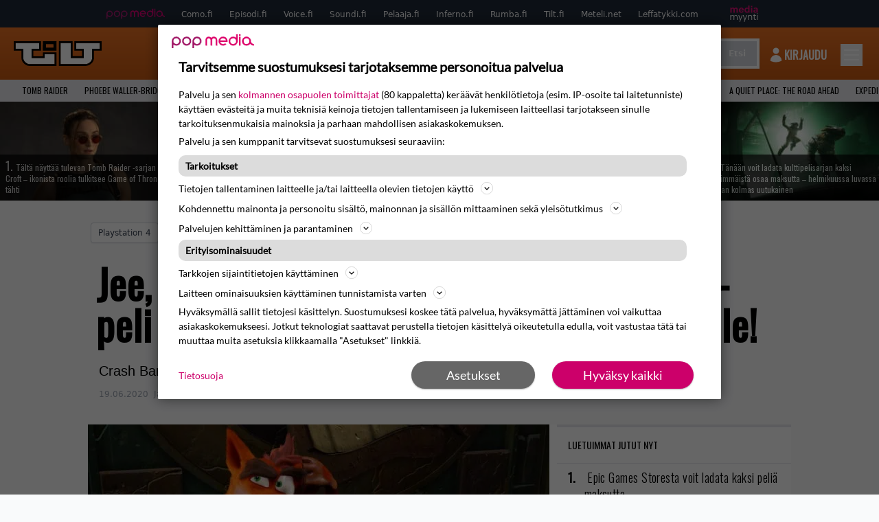

--- FILE ---
content_type: text/html; charset=UTF-8
request_url: https://www.tilt.fi/uutiset/jee-vihdoinkin-upouusi-crash-bandicoot-peli-tulossa-playstation-4lle-ja-xbox-onelle/
body_size: 28309
content:
<!doctype html>
<html lang="fi">
<head>
	<meta charset="UTF-8">
	<meta name="viewport" content="width=device-width, initial-scale=1">
	<meta name="google-site-verification" content="RsS7fBtwZCo6pwxxzh-uPeSkNLr2nyCH0d7fO7v9-xA" />
	<link rel="profile" href="https://gmpg.org/xfn/11">

	<link rel="apple-touch-icon" sizes="180x180" href="https://www.tilt.fi/wp-content/themes/popmedia2030/assets/icon/apple-touch-icon.png">
	<link rel="icon" type="image/png" sizes="32x32" href="https://www.tilt.fi/wp-content/themes/popmedia2030/assets/icon/favicon-32x32.png">
	<link rel="icon" type="image/png" sizes="16x16" href="https://www.tilt.fi/wp-content/themes/popmedia2030/assets/icon/favicon-16x16.png">
	<link rel="manifest" href="https://www.tilt.fi/wp-content/themes/popmedia2030/assets/icon/site.webmanifest">
	<link rel="mask-icon" href="https://www.tilt.fi/wp-content/themes/popmedia2030/assets/icon/safari-pinned-tab.svg" color="#5bbad5">
	<meta name="msapplication-TileColor" content="#da532c">
	<meta name="theme-color" content="#ffffff">

	<link href="https://www.tilt.fi/wp-content/cache/perfmatters/www.tilt.fi/fonts/7279f652e317.google-fonts.min.css" rel="stylesheet">
	<script src="https://www.tilt.fi/wp-content/themes/popmedia2030/assets/js/gravito-stub.js"></script>
	<script src="https://www.tilt.fi/wp-content/themes/popmedia2030/assets/js/gravito.js" async></script>
	<script>
		// Listen for the DOMContentLoaded event on the document
		document.addEventListener('DOMContentLoaded', function() {
			// Create a script element
			var script = document.createElement('script');

			// Set the source of the script to the Gravito SDK
			script.src = 'https://cdn.gravito.net/sdkv2/latest/sdk.js';

			// Set the script to load asynchronously
			script.async = true;

			// Define what to do once the script has loaded
			script.onload = function() {
				// Check if window.gravito and its init method are available
				if (window.gravito && typeof window.gravito.init === 'function') {
					// Your code to run after the script loads
					window.gravito.init("tcfCMP");
				} else {
					console.error('Gravito is not initialized properly.');
				}
			};

			// Append the script element to the head of the document
			document.head.appendChild(script);
		});

	</script>
	
	<meta name='robots' content='index, follow, max-image-preview:large, max-snippet:-1, max-video-preview:-1' />
	<style>img:is([sizes="auto" i], [sizes^="auto," i]) { contain-intrinsic-size: 3000px 1500px }</style>
	<link rel='dns-prefetch' href='//code.piano.io'>
<link rel='dns-prefetch' href='//cdn.cxense.com'>
<link rel='dns-prefetch' href='//securepubads.g.doubleclick.net'>
<link rel='dns-prefetch' href='//popmedia-cdn.relevant-digital.com'>

	<!-- This site is optimized with the Yoast SEO Premium plugin v26.7 (Yoast SEO v26.7) - https://yoast.com/wordpress/plugins/seo/ -->
	<title>Jee, vihdoinkin! Upouusi Crash Bandicoot -peli tulossa PlayStation 4:lle ja Xbox Onelle! - Tilt.fi</title><link rel="preload" href="https://www.tilt.fi/wp-content/uploads/2026/01/image-2026-01-15-173328667-256x144.jpg" as="image" fetchpriority="high"><link rel="preload" href="https://www.tilt.fi/wp-content/uploads/2026/01/rustler-256x144.jpg" as="image" fetchpriority="high"><link rel="preload" href="https://www.tilt.fi/wp-content/cache/perfmatters/www.tilt.fi/fonts/TK3IWkUHHAIjg75cFRf3bXL8LICs13Fv40pKlN4NNSeSASwcEWlWHYjMdZwl.woff2" as="font" type="font/woff2" crossorigin><link rel="preload" href="https://www.tilt.fi/wp-content/cache/perfmatters/www.tilt.fi/fonts/memvYaGs126MiZpBA-UvWbX2vVnXBbObj2OVTS-mu0SC55I.woff2" as="font" type="font/woff2" crossorigin><link rel="preload" href="https://securepubads.g.doubleclick.net/tag/js/gpt.js" as="script">
	<meta name="description" content="Crash Bandicoot" />
	<link rel="canonical" href="https://www.tilt.fi/uutiset/jee-vihdoinkin-upouusi-crash-bandicoot-peli-tulossa-playstation-4lle-ja-xbox-onelle/" />
	<meta property="og:locale" content="fi_FI" />
	<meta property="og:type" content="article" />
	<meta property="og:title" content="Jee, vihdoinkin! Upouusi Crash Bandicoot -peli tulossa PlayStation 4:lle ja Xbox Onelle!" />
	<meta property="og:description" content="Originaalin PlayStation-konsolin aikakaudella debytoinut Crash Bandicoot on loikkimassa uuden pelinsä tähdeksi. Varsin kuvaavasti nimetty Crash Bandicoot 4: It&#8217;s About Time on bongattu Taiwanin ikärajoja valvovan viraston listauksesta, joten kyseessä on käytännössä varma juttu. Virallista julkistustaan odottelevan pelin kuvauksen mukaan luvassa on ainakin runsaasti aikamatkailua. Alustoista mainittiin toistaiseksi vain PlayStation 4 sekä Xbox One. Crash Bandicoot [&hellip;]" />
	<meta property="og:url" content="https://www.tilt.fi/uutiset/jee-vihdoinkin-upouusi-crash-bandicoot-peli-tulossa-playstation-4lle-ja-xbox-onelle/" />
	<meta property="og:site_name" content="Tilt.fi" />
	<meta property="og:image" content="https://www.tilt.fi/wp-content/uploads/2017/06/crash-bandicoot-n-sane-trilogy.jpeg" />
	<meta property="og:image:width" content="1920" />
	<meta property="og:image:height" content="1080" />
	<meta property="og:image:type" content="image/jpeg" />
	<script type="application/ld+json" class="yoast-schema-graph">{"@context":"https://schema.org","@graph":[{"@type":"NewsArticle","@id":"https://www.tilt.fi/uutiset/jee-vihdoinkin-upouusi-crash-bandicoot-peli-tulossa-playstation-4lle-ja-xbox-onelle/#article","isPartOf":{"@id":"https://www.tilt.fi/uutiset/jee-vihdoinkin-upouusi-crash-bandicoot-peli-tulossa-playstation-4lle-ja-xbox-onelle/"},"author":{"name":"Jaakko Herranen","@id":"https://www.tilt.fi/#/schema/person/c560cd4812b756c952ae0225054bacfc"},"headline":"Jee, vihdoinkin! Upouusi Crash Bandicoot -peli tulossa PlayStation 4:lle ja Xbox Onelle!","datePublished":"2020-06-19T09:48:35+00:00","dateModified":"2020-06-19T09:49:16+00:00","mainEntityOfPage":{"@id":"https://www.tilt.fi/uutiset/jee-vihdoinkin-upouusi-crash-bandicoot-peli-tulossa-playstation-4lle-ja-xbox-onelle/"},"wordCount":91,"commentCount":0,"image":{"@id":"https://www.tilt.fi/uutiset/jee-vihdoinkin-upouusi-crash-bandicoot-peli-tulossa-playstation-4lle-ja-xbox-onelle/#primaryimage"},"thumbnailUrl":"https://www.tilt.fi/wp-content/uploads/2017/06/crash-bandicoot-n-sane-trilogy.jpeg","articleSection":["Pelit","Uutiset"],"inLanguage":"fi","copyrightYear":"2020","copyrightHolder":{"@id":"https://www.tilt.fi/#organization"}},{"@type":"WebPage","@id":"https://www.tilt.fi/uutiset/jee-vihdoinkin-upouusi-crash-bandicoot-peli-tulossa-playstation-4lle-ja-xbox-onelle/","url":"https://www.tilt.fi/uutiset/jee-vihdoinkin-upouusi-crash-bandicoot-peli-tulossa-playstation-4lle-ja-xbox-onelle/","name":"Jee, vihdoinkin! Upouusi Crash Bandicoot -peli tulossa PlayStation 4:lle ja Xbox Onelle! - Tilt.fi","isPartOf":{"@id":"https://www.tilt.fi/#website"},"primaryImageOfPage":{"@id":"https://www.tilt.fi/uutiset/jee-vihdoinkin-upouusi-crash-bandicoot-peli-tulossa-playstation-4lle-ja-xbox-onelle/#primaryimage"},"image":{"@id":"https://www.tilt.fi/uutiset/jee-vihdoinkin-upouusi-crash-bandicoot-peli-tulossa-playstation-4lle-ja-xbox-onelle/#primaryimage"},"thumbnailUrl":"https://www.tilt.fi/wp-content/uploads/2017/06/crash-bandicoot-n-sane-trilogy.jpeg","datePublished":"2020-06-19T09:48:35+00:00","dateModified":"2020-06-19T09:49:16+00:00","breadcrumb":{"@id":"https://www.tilt.fi/uutiset/jee-vihdoinkin-upouusi-crash-bandicoot-peli-tulossa-playstation-4lle-ja-xbox-onelle/#breadcrumb"},"inLanguage":"fi","potentialAction":[{"@type":"ReadAction","target":["https://www.tilt.fi/uutiset/jee-vihdoinkin-upouusi-crash-bandicoot-peli-tulossa-playstation-4lle-ja-xbox-onelle/"]}]},{"@type":"ImageObject","inLanguage":"fi","@id":"https://www.tilt.fi/uutiset/jee-vihdoinkin-upouusi-crash-bandicoot-peli-tulossa-playstation-4lle-ja-xbox-onelle/#primaryimage","url":"https://www.tilt.fi/wp-content/uploads/2017/06/crash-bandicoot-n-sane-trilogy.jpeg","contentUrl":"https://www.tilt.fi/wp-content/uploads/2017/06/crash-bandicoot-n-sane-trilogy.jpeg","width":1920,"height":1080},{"@type":"BreadcrumbList","@id":"https://www.tilt.fi/uutiset/jee-vihdoinkin-upouusi-crash-bandicoot-peli-tulossa-playstation-4lle-ja-xbox-onelle/#breadcrumb","itemListElement":[{"@type":"ListItem","position":1,"name":"Tilt","item":"https://www.tilt.fi/"},{"@type":"ListItem","position":2,"name":"Uutiset","item":"https://www.tilt.fi/uutiset/"},{"@type":"ListItem","position":3,"name":"Jee, vihdoinkin! Upouusi Crash Bandicoot -peli tulossa PlayStation 4:lle ja Xbox Onelle!"}]},{"@type":"WebSite","@id":"https://www.tilt.fi/#website","url":"https://www.tilt.fi/","name":"Tilt.fi","description":"Suomen tunnetuin pelimedia - Tilt.fi","potentialAction":[{"@type":"SearchAction","target":{"@type":"EntryPoint","urlTemplate":"https://www.tilt.fi/?s={search_term_string}"},"query-input":{"@type":"PropertyValueSpecification","valueRequired":true,"valueName":"search_term_string"}}],"inLanguage":"fi"},{"@type":"Person","@id":"https://www.tilt.fi/#/schema/person/c560cd4812b756c952ae0225054bacfc","name":"Jaakko Herranen","image":{"@type":"ImageObject","inLanguage":"fi","@id":"https://www.tilt.fi/#/schema/person/image/","url":"https://secure.gravatar.com/avatar/1b7c7a6f75e1657e0c5fd70014e60c0f67e609201ac15c97284fcdb024e51b5a?s=96&d=mm&r=g","contentUrl":"https://secure.gravatar.com/avatar/1b7c7a6f75e1657e0c5fd70014e60c0f67e609201ac15c97284fcdb024e51b5a?s=96&d=mm&r=g","caption":"Jaakko Herranen"},"sameAs":["https://www.facebook.com/jaakko.herranen","https://x.com/jaakkim0"],"url":"https://www.tilt.fi/author/jaakkoherranen/"}]}</script>
	<!-- / Yoast SEO Premium plugin. -->



<meta property="article:published_time" content="2020-06-19T12:48:35+03:00" />
<meta property="article:modified_time" content="2020-06-19T12:49:16+03:00" />
<link rel='dns-prefetch' href='//cdn.parsely.com' />
<link rel='dns-prefetch' href='//v0.wordpress.com' />
<style id='wp-parsely-recommendations-style-inline-css'>
.parsely-recommendations-list-title{font-size:1.2em}.parsely-recommendations-list{list-style:none;padding:unset}.parsely-recommendations-cardbody{overflow:hidden;padding:.8em;text-overflow:ellipsis;white-space:nowrap}.parsely-recommendations-cardmedia{padding:.8em .8em 0}

</style>
<style id='jetpack-sharing-buttons-style-inline-css'>
.jetpack-sharing-buttons__services-list{display:flex;flex-direction:row;flex-wrap:wrap;gap:0;list-style-type:none;margin:5px;padding:0}.jetpack-sharing-buttons__services-list.has-small-icon-size{font-size:12px}.jetpack-sharing-buttons__services-list.has-normal-icon-size{font-size:16px}.jetpack-sharing-buttons__services-list.has-large-icon-size{font-size:24px}.jetpack-sharing-buttons__services-list.has-huge-icon-size{font-size:36px}@media print{.jetpack-sharing-buttons__services-list{display:none!important}}.editor-styles-wrapper .wp-block-jetpack-sharing-buttons{gap:0;padding-inline-start:0}ul.jetpack-sharing-buttons__services-list.has-background{padding:1.25em 2.375em}
</style>
<link rel='stylesheet' id='ep_general_styles-css' href='https://www.tilt.fi/wp-content/plugins/elasticpress/dist/css/general-styles.css?ver=66295efe92a630617c00' media='all' />
<link rel='stylesheet' id='popmedia2030-style-css' href='https://www.tilt.fi/wp-content/themes/popmedia2030/style.css?ver=1.0.13' media='all' />
<link rel='stylesheet' id='tailwind-css' href='https://www.tilt.fi/wp-content/themes/popmedia2030/assets/css/main.prod.css?ver=1.0.12' media='all' />
<link rel="alternate" title="oEmbed (JSON)" type="application/json+oembed" href="https://www.tilt.fi/wp-json/oembed/1.0/embed?url=https%3A%2F%2Fwww.tilt.fi%2Fuutiset%2Fjee-vihdoinkin-upouusi-crash-bandicoot-peli-tulossa-playstation-4lle-ja-xbox-onelle%2F" />
<link rel="alternate" title="oEmbed (XML)" type="text/xml+oembed" href="https://www.tilt.fi/wp-json/oembed/1.0/embed?url=https%3A%2F%2Fwww.tilt.fi%2Fuutiset%2Fjee-vihdoinkin-upouusi-crash-bandicoot-peli-tulossa-playstation-4lle-ja-xbox-onelle%2F&#038;format=xml" />
<script async id="ebx" src="//applets.ebxcdn.com/ebx.js"></script><script type="application/ld+json" class="wp-parsely-metadata">{"@context":"https:\/\/schema.org","@type":"NewsArticle","headline":"Jee, vihdoinkin! Upouusi Crash Bandicoot -peli tulossa PlayStation 4:lle ja Xbox Onelle!","url":"https:\/\/www.tilt.fi\/uutiset\/jee-vihdoinkin-upouusi-crash-bandicoot-peli-tulossa-playstation-4lle-ja-xbox-onelle\/","mainEntityOfPage":{"@type":"WebPage","@id":"https:\/\/www.tilt.fi\/uutiset\/jee-vihdoinkin-upouusi-crash-bandicoot-peli-tulossa-playstation-4lle-ja-xbox-onelle\/"},"thumbnailUrl":"https:\/\/www.tilt.fi\/wp-content\/uploads\/2017\/06\/crash-bandicoot-n-sane-trilogy-120x68.jpeg","image":{"@type":"ImageObject","url":"https:\/\/www.tilt.fi\/wp-content\/uploads\/2017\/06\/crash-bandicoot-n-sane-trilogy.jpeg"},"articleSection":"Yleinen","author":[{"@type":"Person","name":"Jaakko Herranen"}],"creator":["Jaakko Herranen"],"publisher":{"@type":"Organization","name":"Tilt.fi","logo":"https:\/\/www.tilt.fi\/wp-content\/uploads\/2021\/11\/cropped-android-chrome-512x512-1.png"},"keywords":[],"dateCreated":"2020-06-19T09:48:35Z","datePublished":"2020-06-19T09:48:35Z","dateModified":"2020-06-19T09:49:16Z","metadata":{"url":"https:\/\/www.tilt.fi\/wp-content\/uploads\/2017\/06\/crash-bandicoot-n-sane-trilogy-256x144.jpeg"}}</script><link rel="icon" href="https://www.tilt.fi/wp-content/uploads/2021/11/cropped-android-chrome-512x512-1-60x60.png" sizes="32x32" />
<link rel="icon" href="https://www.tilt.fi/wp-content/uploads/2021/11/cropped-android-chrome-512x512-1-300x300.png" sizes="192x192" />
<link rel="apple-touch-icon" href="https://www.tilt.fi/wp-content/uploads/2021/11/cropped-android-chrome-512x512-1-300x300.png" />
<meta name="msapplication-TileImage" content="https://www.tilt.fi/wp-content/uploads/2021/11/cropped-android-chrome-512x512-1-300x300.png" />
<noscript><style>.perfmatters-lazy[data-src]{display:none !important;}</style></noscript><style>.perfmatters-lazy-youtube{position:relative;width:100%;max-width:100%;height:0;padding-bottom:56.23%;overflow:hidden}.perfmatters-lazy-youtube img{position:absolute;top:0;right:0;bottom:0;left:0;display:block;width:100%;max-width:100%;height:auto;margin:auto;border:none;cursor:pointer;transition:.5s all;-webkit-transition:.5s all;-moz-transition:.5s all}.perfmatters-lazy-youtube img:hover{-webkit-filter:brightness(75%)}.perfmatters-lazy-youtube .play{position:absolute;top:50%;left:50%;right:auto;width:68px;height:48px;margin-left:-34px;margin-top:-24px;background:url(https://www.tilt.fi/wp-content/plugins/perfmatters/img/youtube.svg) no-repeat;background-position:center;background-size:cover;pointer-events:none;filter:grayscale(1)}.perfmatters-lazy-youtube:hover .play{filter:grayscale(0)}.perfmatters-lazy-youtube iframe{position:absolute;top:0;left:0;width:100%;height:100%;z-index:99}</style>
	
		<script>
			document.cookie = "__adblocker=; expires=Thu, 01 Jan 1970 00:00:00 GMT; path=/";
			var setNptTechAdblockerCookie = function(adblocker) {
				var d = new Date();
				d.setTime(d.getTime() + 60 * 5 * 1000);
				document.cookie = "__adblocker=" + (adblocker ? "true" : "false") + "; expires=" + d.toUTCString() + "; path=/";
			};
			var script = document.createElement("script");
			script.setAttribute("async", true);
			script.setAttribute("src", "//www.npttech.com/advertising.js");
			script.setAttribute("onerror", "setNptTechAdblockerCookie(true);");
			document.getElementsByTagName("head")[0].appendChild(script);
		</script>

	
		<script type='text/javascript'>
			var cX = window.cX = window.cX || {
            options: { tcf20: true } }; cX.callQueue = cX.callQueue || [];
		cX.callQueue.push(['getUserSegmentIds', {persistedQueryId: "7ef7b8892343d15d4ec963acf7cc3ce8d5e50c48", callback: function(segments) {
		if(typeof window.localStorage === 'object' && typeof window.localStorage.getItem === 'function') {
			localStorage.setItem("cxSegments", segments.join(","));
		}
		}}]);
		
		function getUserSegmentIdsLocal() {
		var segments = [];
		if(typeof window.localStorage === 'object' && typeof window.localStorage.getItem === 'function' && localStorage.getItem("cxSegments") !== null && localStorage.getItem("cxSegments").length>0) {
			segments = localStorage.getItem("cxSegments").split(',');
		}
		return segments;
		}
		</script>

		<script async src="https://securepubads.g.doubleclick.net/tag/js/gpt.js"></script>

		<script async src="https://popmedia-cdn.relevant-digital.com/static/tags/63773571cf279c86bfbd39df.js"></script>
		<script>	
			function loadAds() {
			window.relevantDigital = window.relevantDigital || {};
			relevantDigital.cmd = relevantDigital.cmd || [];
			relevantDigital.cmd.push(function() {
				relevantDigital.loadPrebid({
					configId: '637b23aba996fd2e8e76e615', //Episodi config id
					delayedAdserverLoading: true,
					manageAdserver: true,	
					collapseEmptyDivs: true,
					collapseBeforeAdFetch: false,
					noGpt: true, //set to true when gpt is present on page. 
					allowedDivIds: null, // set to an array to only load certain <div>s, example - ["divId1", "divId2"]
					
				});
			});
		}

			function deviceHandler() {
			var type = window.innerWidth < 980 ? 'mobile' : 'desktop';
			["data-lazy-" + type + "-ad-unit-id", "data-" + type + "-ad-unit-id"].forEach(function(attr) {
				Array.from(document.querySelectorAll("["+ attr + "]")).forEach(function (elm){
					elm.setAttribute(attr.replace(type + "-", ""), elm.getAttribute(attr));
				});
			});
			}
		</script>

		<script async='async' src='https://functions.adnami.io/api/macro/adsm.macro.tilt.fi.js'></script>

		
		<!-- piano composer sandbox
		<script>(function(src){var a=document.createElement("script");a.type="text/javascript";a.async=true;a.src=src;var b=document.getElementsByTagName("script")[0];b.parentNode.insertBefore(a,b)})("https://sandbox.tinypass.com/xbuilder/experience/load?aid=uyMDSDd9su");</script>
			 -->
		<!-- piano composer production -->
		<script>(function(src){var a=document.createElement("script");a.type="text/javascript";a.async=true;a.src=src;var b=document.getElementsByTagName("script")[0];b.parentNode.insertBefore(a,b)})("https://experience-eu.piano.io/xbuilder/experience/load?aid=GYONFT1upe");</script>
		 
		 
		<!-- piano -->
			<script>

	// initialize tp
	tp = window["tp"] || [];

	tp.push(["init", function() {

	// The content published date GMT
	tp.push(["setContentCreated", "2020-06-19 12:48:35"]);
	// The content author
	tp.push(["setContentAuthor", "Jaakko Herranen"]);
	// The content tags
		// If the content is native advertising
	tp.push(["setContentIsNative", false]);

	}]);
	</script>
	
</head>

<body class="wp-singular uutiset-template-default single single-uutiset postid-83382 wp-theme-popmedia2030 bg-gray-50 no-sidebar">


<div id="page" class="site">

	<header id="masthead" class="site-header">
		<div class="site-branding">

			<nav id="site-navigation" class="main-navigation" x-data="menuNavigation">
	<!-- pop media navbar -->
    <div class="flex flex-wrap hidden md:inline lg:inline">
        <section class="relative mx-auto">
		<nav class="flex justify-between bg-gray-800 text-white">
				<div class="px-2 xl:px-12 py-2 flex w-full items-center popbar">
				<ul class="hidden md:flex px-2 mx-auto text-xs space-x-6">
					<li><a class="hover:text-gray-200" href="https://www.popmedia.fi" target="_blank"><svg xmlns="http://www.w3.org/2000/svg" id="Layer_1" data-name="Layer 1" viewBox="0 0 694.24 117.39">
  <defs>
    <style>
      .brand-1 {fill:#de0076;}.brand-2{fill:#a71b71;}
    </style>
    <title>Popmedia.fi</title>
  </defs>
  <path d="M471.4 58.69a38 38 0 1 0-11.11 26.79l-9.19-9.19a24.92 24.92 0 0 1-41.73-11.1h61.45a38 38 0 0 0 .58-6.5zm-62-6.5a24.94 24.94 0 0 1 48.16 0z" class="brand-1"/>
  <path d="M125.17 96.64a37.94 37.94 0 1 1 37.94-37.94 38 38 0 0 1-37.94 37.94zm0-62.89a24.94 24.94 0 1 0 24.94 24.94 25 25 0 0 0-24.94-24.94zM37.94 20.75A38 38 0 0 0 0 58.69v58.69h13V87.25a37.93 37.93 0 1 0 24.94-66.5zm0 62.89a24.94 24.94 0 1 1 24.95-24.95 25 25 0 0 1-24.95 24.95zM212.39 20.75a38 38 0 0 0-37.94 37.94v58.69h13V87.25a37.93 37.93 0 1 0 24.94-66.5zm0 62.89a24.94 24.94 0 1 1 24.94-24.94 25 25 0 0 1-24.94 24.94z" class="brand-2"/>
  <path d="M556.58 0h-13v30.14a37.92 37.92 0 1 0 13 28.56zm-37.94 83.64a24.94 24.94 0 1 1 24.94-24.94 25 25 0 0 1-24.94 24.94zM384.17 48.9A28.21 28.21 0 0 0 334.23 31a28.15 28.15 0 0 0-49.85 17.9v47.74h13V48.92a15.17 15.17 0 0 1 30.33 0v47.72h13V48.92a15.23 15.23 0 0 1 30.45 0v47.72h13V48.9zM568.92 20.75h13v75.89h-13zM568.92 0h13v13h-13zM669.3 58.69a38 38 0 1 0-6.5 21.22 37.94 37.94 0 0 0 31.45 16.73v-13a25 25 0 0 1-24.95-24.95zm-37.95 24.94a24.94 24.94 0 1 1 24.94-24.94 25 25 0 0 1-24.94 24.94z" class="brand-1"/>
</svg>
</a></li>
					<li><a class="hover:text-gray-200 top-1 relative align-middle" href="https://www.como.fi" target="_blank" title="Kotimaan viihde Comossa">Como.fi</a></li>
					<li><a class="hover:text-gray-200 top-1 relative align-middle" href="https://www.episodi.fi" target="_blank" title="Elokuvat ja tv-sarjat Episodista">Episodi.fi</a></li>
					<li><a class="hover:text-gray-200 top-1 relative align-middle" href="https://www.voice.fi" target="_blank" title="Voice - kotimaan uutiset">Voice.fi</a></li>
					<li><a class="hover:text-gray-200 top-1 relative align-middle" href="https://www.soundi.fi" target="_blank" title="Soundi">Soundi.fi</a></li>
					<li><a class="hover:text-gray-200 top-1 relative align-middle" href="https://www.pelaaja.fi" target="_blank" title="Suomen paras pelimedia Pelaaja">Pelaaja.fi</a></li>
					<li><a class="hover:text-gray-200 top-1 relative align-middle" href="https://www.inferno.fi" target="_blank" title="Inferno">Inferno.fi</a></li>
					<li><a class="hover:text-gray-200 top-1 relative align-middle" href="https://www.rumba.fi" target="_blank" title="Rumba">Rumba.fi</a></li>
					<li><a class="hover:text-gray-200 top-1 relative align-middle" href="https://www.tilt.fi" target="_blank" title="Tilt">Tilt.fi</a></li>
					<li><a class="hover:text-gray-200 top-1 relative align-middle" href="https://www.meteli.net" target="_blank" title="Keikat tänään Metelistä">Meteli.net</a></li>
					<li><a class="hover:text-gray-200 top-1 relative align-middle" href="https://www.leffatykki.com" target="_blank" title="Parhaat elokuvat ja sarjat Leffatykistä">Leffatykki.com</a></li>
					<li><a class="hover:text-gray-200" href="https://popmedia.ocast.com/fi/" target="_blank"><svg id="Layer_1" data-name="Layer 1" xmlns="http://www.w3.org/2000/svg" viewBox="0 0 258.7 154.6"><defs><style>.pun {fill:#d17;}.valk{fill:#fff;}</style></defs><title>mediamyynti</title><path class="pun" d="M58.5,67.29V43.43c0-3.5-.09-7.44-1.44-10.14C55.9,31,53.65,30,50.78,30a11.68,11.68,0,0,0-9.24,5.38A64.82,64.82,0,0,1,42,42.8v24.5H29.25V43.43c0-3.5,0-7.54-1.44-10.23C26.65,31,24.49,30,21.8,30c-3.14,0-6.73,2-9.06,4.66V67.29H0V20.1H11l.9,5.74A17.45,17.45,0,0,1,25.57,19a15.4,15.4,0,0,1,13.37,7.9A18.32,18.32,0,0,1,54.64,19,15.6,15.6,0,0,1,67,25.12C70.7,29.88,71.24,36,71.24,42.8v24.5Z"/><path class="pun" d="M93,46.84c.89,6.46,5.11,11.31,11.84,11.31,6.1,0,9.24-2.51,12.29-7l8.34,5.65c-5.38,7.81-11.39,11.58-21.53,11.58-14.26,0-23.86-10-23.86-24.14S90.49,19,104,19c13.1,0,22.79,9.24,22.79,21.8a34.28,34.28,0,0,1-.63,6Zm20.81-8.7c-.27-5.65-4.22-9.15-9.42-9.15-6.1,0-9.42,3.86-10.77,9.15Z"/><path class="pun" d="M170.46,67.29l-1.08-5.83c-3.32,5.21-9.69,6.91-14.53,6.91-12.47,0-22-11.13-22-24.85C132.87,30.24,142.2,19,155,19c4.49,0,10.14,1.61,13.73,5.65V0h12.74V67.29Zm-1.7-32.21A13.74,13.74,0,0,0,157.81,30c-8.16,0-11.93,7.27-11.93,13.91,0,6.91,4.49,13.55,11.76,13.55a12.36,12.36,0,0,0,11.13-6.19Z"/><path class="pun" d="M193.91,13.55V2.69h12.74V13.55Zm0,53.75V20.1h12.74v47.2Z"/><path class="pun" d="M247.67,67.29l-1-4c-3.05,3.77-7.81,5.11-12.83,5.11-8.79,0-17-5.29-17-15,0-11.58,10.77-15.25,20.55-15.25a42.2,42.2,0,0,1,8.53,1V38.4c0-5.92-2.43-9.51-9.33-9.51-5.38,0-10.14,2-14.26,4.13L219,23.87A47.16,47.16,0,0,1,239.23,19c13.1,0,19.47,7.63,19.47,19.92V67.29ZM246,46.75a29.64,29.64,0,0,0-6.46-.81c-4.66,0-10.14,1.71-10.14,7.27,0,4.13,3.41,6.28,7.18,6.28a13.88,13.88,0,0,0,9.42-4Z"/><path class="valk" d="M7.31,90.8v7.72c3.5-5.83,8.88-8.79,14.63-8.79,7.36,0,11.66,3.32,13.82,9.06,5.56-7.09,10-9.06,15.43-9.06,11.66,0,16.42,7.44,16.42,21.17v23.69H61.5v-22.7c0-8.35-1.88-16.6-10.59-16.6-5.21,0-10.5,3.5-13.82,9.15a46.24,46.24,0,0,1,.36,6.28v23.87h-6.1v-22.7c0-8.26-1.52-16.6-10.32-16.6-5.56,0-10.86,4.66-13.73,10.23v29.07H1.21V90.8Z"/><path class="valk" d="M82.9,90.8l12.38,37.06L108.48,90.8H115L91.25,154.6,86,152.54l5.83-15.8L76.26,90.8Z"/><path class="valk" d="M125.19,90.8l12.38,37.06L150.76,90.8h6.55l-23.78,63.8-5.21-2.06,5.83-15.8L118.55,90.8Z"/><path class="valk" d="M172.67,90.8v7.72a17.3,17.3,0,0,1,15.61-8.79c12.47,0,16.51,8,16.51,21.17v23.69h-6.1v-22.7c0-8.26-1.53-16.6-11.31-16.6-6.55,0-11.85,4.66-14.72,10.23v29.07h-6.1V90.8Z"/><path class="valk" d="M227.53,96.37V120.5c0,7.89,2.69,9.33,6.73,9.33a16.25,16.25,0,0,0,5.38-1.17l1.53,4.84a14.77,14.77,0,0,1-7,1.88c-8.53,0-12.74-5.11-12.74-14.18V96.37h-6.19V90.8h6.19V79.86h6.1V90.8h12.74v5.56Z"/><path class="valk" d="M250.78,81V72.59h6.1V81Zm0,53.57V90.8h6.1v43.79Z"/></svg>
</a></li>
				</ul>
				</div>
			</nav>
        
        </section>
    </div>
    <!-- site main navbar -->
    <div class="flex flex-wrap">
		<section class="relative w-full">
			<nav class="flex justify-between bg-gradient-to-b from-tilt-light to-tilt-dark text-white">
				<div class="px-5 xl:px-12 py-4 flex w-full items-center">
					<div class="logo w-32">
						<a href="/" title="tilt" class="block"><svg id="Layer_1" data-name="Layer 1" xmlns="http://www.w3.org/2000/svg" viewBox="0 0 525 150.47"><defs><style>.cls-1{fill:#fff;}.cls-2{fill:#ec6f01;}</style></defs><title>TILT</title><path class="letter-fill" d="M340.37 102.25h78.44V46.49c-15.15 0-45.74-.25-45.74-.25V11H514v35.24h-45.87s-.1 37.24 0 53.8a35.49 35.49 0 0 1-11.94 27.44c-7.25 6.68-15.69 11.23-25.92 11.53-4 .12-8 .47-11.94.48H280.4V11h59.93v91.29z"/><path class="border" d="M514 11v35.24h-45.87s-.14 37.24 0 53.8a35.46 35.46 0 0 1-11.9 27.44c-7.25 6.68-15.69 11.23-25.92 11.53-4 .12-8 .47-11.94.48H280.44V11h59.93v91.29h78.44v-56h-45.74V11H514m11-11H362.11v57.11l45.74.31v33.87h-56.52V0h-81.85v150.47h148.9c2.65 0 5.2-.14 7.67-.27 1.6-.09 3.1-.17 4.59-.21 11.9-.34 23-5.2 33-14.42a46.7 46.7 0 0 0 15.47-35.6c-.11-10.67-.11-30.75-.04-42.77H525V0z"/><path class="letter-fill" d="M152 11v35.24h-45.72v56.44H185V78.4h59.53v61.09s-100.34.08-149.17-.08c-8.49 0-16.14-3.2-22.85-8.56-4.51-3.65-8.62-7.71-11.4-12.85-3.19-5.9-4-12.23-3.88-19 .39-16.21.13-48.65.13-48.65v-4.1H11V11h141z"/><path class="border" d="M152 11v35.24h-45.72v56.44H185V78.4h59.53v61.09h-54c-31.63 0-70.12 0-95.12-.1-8.49 0-16.14-3.2-22.85-8.56-4.56-3.63-8.67-7.69-11.45-12.83-3.19-5.9-3.92-12.23-3.75-19V46.24H11V11h141m11-11H0v57.2h46.44v41.52c-.23 9.72 1.25 17.5 5 24.49 4.11 7.6 10.09 12.88 14.22 16.2 9 7.24 19 11 29.66 11.06h160.2v-83h-81.46v24.25h-56.82V57.21H163V0z"/><path class="border" d="M236.71 18.94v19.32h-44V18.94h44zM255.86 0h-81.93l-.37 57.19h81.93L255.86 0z"/><path class="i-dot-fill" d="M192.71 18.94h44v19.32h-44z"/></svg>
</a>
					</div>
					<ul class="hidden md:flex px-4 mx-auto font-semibold font-montserrat uppercase font-heading text-xl space-x-8 lg:space-x-12">
						<li><a class="hover:text-gray-200" href="/">Etusivu</a></li>
						<li><a class="hover:text-gray-200" href="/uutiset/">Uutiset</a></li>
						<li><a class="hover:text-gray-200" href="/pelit/">Pelit</a></li>
						<li><a class="hover:text-gray-200" href="/laitteet/">Laitteet</a></li>
					</ul>
					<div class="hidden lg:inline w-128">
						<div class="relative">
	<form id="searchform" method="get" action="https://www.tilt.fi/">
		<div class="bg-white shadow p-1 flex">
			<span class="w-auto flex justify-end items-center text-gray-500 p-2">
				<i class="material-icons text-xl"><svg xmlns="http://www.w3.org/2000/svg" class="h-5 w-5" viewBox="0 0 20 20"
						fill="currentColor">
						<path fill-rule="evenodd"
							d="M8 4a4 4 0 100 8 4 4 0 000-8zM2 8a6 6 0 1110.89 3.476l4.817 4.817a1 1 0 01-1.414 1.414l-4.816-4.816A6 6 0 012 8z"
							clip-rule="evenodd" />
					</svg></i>
			</span>
			<input x-ref="searchField" class="w-full p-2 text-gray-800 search-field text-sm border-0" name="s" type="text"
				placeholder="esim. Playstation 5" value="">
			<button type="submit" class="bg-gray-300 hover:bg-gray-500 text-white p-2 pl-4 pr-4">
				<p class="font-semibold text-xs">Etsi</p>
			</button>
		</div>
	</form>
</div>



					</div>

					<div class="hidden lg:flex pt-1 pl-3 font-bold font-montserrat uppercase font-heading text-md lg:text-md flex">
					<svg xmlns="http://www.w3.org/2000/svg" viewBox="0 0 24 24" fill="currentColor" class="w-6 h-6">
						<path fill-rule="evenodd" d="M7.5 6a4.5 4.5 0 119 0 4.5 4.5 0 01-9 0zM3.751 20.105a8.25 8.25 0 0116.498 0 .75.75 0 01-.437.695A18.683 18.683 0 0112 22.5c-2.786 0-5.433-.608-7.812-1.7a.75.75 0 01-.437-.695z" clip-rule="evenodd" />
					</svg>
					<a href="javascript:void(0)" class="hidden w-128" id="pianoLogin">Kirjaudu</a>
					<div href="javascript:void(0)" class="hidden w-128" id="pianoUsername">
						<!-- <div class="bg-white hidden piano-submenu">
							<a href="javascript:void(0)" id="pianoLogout">Kirjaudu ulos</a>
						</div> -->
					</div>
					</div>
					<style>
					#pianoUsername {
						position:relative;
					}
					#pianoUsername:hover > .piano-submenu {
						display: block;
						position: absolute;
						right: 0;
						padding: 5px 5px;
						color: black;
						text-align: right;
						padding-left: 50px;
						border-radius: 2px;
					}
					</style>

					<div class="lg:hidden inline absolute right-20 top-6">
						<button class="text-white z-20 hover:text-gray-500 mobile-search-button" @click="toggleSearch">
							<svg xmlns="http://www.w3.org/2000/svg" class="h-6 w-6" viewBox="0 0 20 20" fill="currentColor">
								<path fill-rule="evenodd" d="M8 4a4 4 0 100 8 4 4 0 000-8zM2 8a6 6 0 1110.89 3.476l4.817 4.817a1 1 0 01-1.414 1.414l-4.816-4.816A6 6 0 012 8z" clip-rule="evenodd" />
							</svg>
						</button>
					</div>
				</div>
				<div class="flex items-center pr-6">
					<button
						class="burger-button burger-icon"
						data-burger-state="off"
						@click="toggleMobileMenu"
						x-ref="burgerButton">
						<span class="burger-icon-wing burger-icon-wing--tl"></span>
						<span class="burger-icon-wing burger-icon-wing--tr"></span>
						<span class="burger-icon-wing burger-icon-wing--m"></span>
						<span class="burger-icon-wing burger-icon-wing--br"></span>
						<span class="burger-icon-wing burger-icon-wing--bl"></span>
					</button>
				</div>
			</nav>
		</section>
	</div>

	<section class="overflow-x-scroll lg:overflow-x-auto hide-scroll-bar bg-gray-200 w-full">
		<!-- navbar -->
		<nav class="px-6 xl:px-12 py-2">

			<!-- Nav Links -->
			<ul class="flex px-2 font-heading space-x-6 text-xs font-montserrat uppercase">
												<li class="flex-shrink-0">
									<a class="hover:text-gray-500" href="https://www.tilt.fi/aiheet/tomb-raider-2/">Tomb Raider</a>
								</li>
															<li class="flex-shrink-0">
									<a class="hover:text-gray-500" href="https://www.tilt.fi/aiheet/phoebe-waller-bridge/">Phoebe Waller-Bridge</a>
								</li>
															<li class="flex-shrink-0">
									<a class="hover:text-gray-500" href="https://www.tilt.fi/aiheet/sophie-turner/">Sophie Turner</a>
								</li>
															<li class="flex-shrink-0">
									<a class="hover:text-gray-500" href="https://www.tilt.fi/aiheet/styx-blades-of-greed/">Styx: Blades of Greed</a>
								</li>
															<li class="flex-shrink-0">
									<a class="hover:text-gray-500" href="https://www.tilt.fi/aiheet/styx-master-of-shadows/">Styx: Master of Shadows</a>
								</li>
															<li class="flex-shrink-0">
									<a class="hover:text-gray-500" href="https://www.tilt.fi/aiheet/styx-shards-of-darkness/">Styx: Shards of Darkness</a>
								</li>
															<li class="flex-shrink-0">
									<a class="hover:text-gray-500" href="https://www.tilt.fi/aiheet/resident-evil-village/">resident evil village</a>
								</li>
															<li class="flex-shrink-0">
									<a class="hover:text-gray-500" href="https://www.tilt.fi/aiheet/art-of-rally/">Art of Rally</a>
								</li>
															<li class="flex-shrink-0">
									<a class="hover:text-gray-500" href="https://www.tilt.fi/aiheet/a-quiet-place-the-road-ahead/">A Quiet Place: The Road Ahead</a>
								</li>
															<li class="flex-shrink-0">
									<a class="hover:text-gray-500" href="https://www.tilt.fi/aiheet/expeditions-a-mudrunner-game/">Expeditions: A MudRunner Game</a>
								</li>
															<li class="flex-shrink-0">
									<a class="hover:text-gray-500" href="https://www.tilt.fi/aiheet/like-a-dragon-infinite-wealth/">Like A Dragon: Infinite Wealth</a>
								</li>
															<li class="flex-shrink-0">
									<a class="hover:text-gray-500" href="https://www.tilt.fi/aiheet/ridge-racer/">Ridge Racer</a>
								</li>
															<li class="flex-shrink-0">
									<a class="hover:text-gray-500" href="https://www.tilt.fi/aiheet/the-exit-8/">The Exit 8</a>
								</li>
															<li class="flex-shrink-0">
									<a class="hover:text-gray-500" href="https://www.tilt.fi/aiheet/ig-nostot/">IG-nostot</a>
								</li>
															<li class="flex-shrink-0">
									<a class="hover:text-gray-500" href="https://www.tilt.fi/aiheet/hideo-kojima/">Hideo Kojima</a>
								</li>
															<li class="flex-shrink-0">
									<a class="hover:text-gray-500" href="https://www.tilt.fi/aiheet/jalmari-helander/">Jalmari Helander</a>
								</li>
															<li class="flex-shrink-0">
									<a class="hover:text-gray-500" href="https://www.tilt.fi/aiheet/sisu/">Sisu</a>
								</li>
															<li class="flex-shrink-0">
									<a class="hover:text-gray-500" href="https://www.tilt.fi/aiheet/sisu-2/">Sisu 2</a>
								</li>
															<li class="flex-shrink-0">
									<a class="hover:text-gray-500" href="https://www.tilt.fi/aiheet/playstation-plus/">PlayStation Plus</a>
								</li>
															<li class="flex-shrink-0">
									<a class="hover:text-gray-500" href="https://www.tilt.fi/aiheet/resident-evil-code-veronica/">Resident Evil Code: Veronica</a>
								</li>
										</ul>

		</nav>

	</section>

	<!-- mobile menu -->
	<div class="mobile-menu min-h-screen bg-white" :class="{ 'block': isMenuOpen, 'hidden': !isMenuOpen }">
		<div class="flex flex-wrap">
			<div class="max-w-7xl mx-auto py-6 px-3 sm:px-3 lg:py-2 lg:px-3">
    <div class="mt-6 grid grid-cols-2 gap-4 xl:mt-0 xl:col-span-2">
        <div class="md:grid md:grid-cols-2 md:gap-8">
            <div>
                <h3 class="text-sm font-semibold text-gray-900 tracking-tighter uppercase">
                Alueet
                </h3>
                <ul role="list" class="mt-4 space-y-2">
                    <li><a href="/uutiset/" class="text-base text-gray-900 hover:text-gray-900">Uutiset</a></li>

              <li><a href="/jaksot/" class="text-base text-gray-900 hover:text-gray-900">Jaksot</a></li>

              <li>
                <a href="/pelit/" class="text-base text-gray-900 hover:text-gray-900">
                  Peliarvostelut
                </a>
              </li>
              <li>
                <a href="/laitteet/" class="text-base text-gray-900 hover:text-gray-900">
                  Laitteet
                </a>
              </li>

            </ul>
          </div>
          <div class="mt-12 md:mt-0">
            <h3 class="text-sm font-semibold text-gray-900 tracking-tighter uppercase">
              Aiheet
            </h3>
            <ul role="list" class="mt-4 space-y-4">
                <li><a class="text-base text-gray-900 hover:text-gray-900" href="/alustat/playstation-5/">Playstation 5</a></li>
                <li><a class="text-base text-gray-900 hover:text-gray-900" href="/alustat/xbox-one/">Xbox One</a></li>
                <li><a class="text-base text-gray-900 hover:text-gray-900" href="/alustat/nintendo-switch/">Nintendo Switch</a></li>
                <li><a class="text-base text-gray-900 hover:text-gray-900" href="/alustat/pc/">PC</a></li>
                <li><a class="text-base text-gray-900 hover:text-gray-900" href="/osiot/e-urheilu/">Eurheilu</a></li>
              
            </ul>
          </div>
        </div>
        <div class="md:grid md:grid-cols-2 md:gap-8">
          <div>
            <h3 class="text-sm font-semibold text-gray-900 tracking-tighter uppercase">
              Tilaukset
            </h3>
            <ul role="list" class="mt-4 space-y-4">
              <li>
                <a href="https://www.tilt.fi/uutiskirje/" class="text-base text-gray-900 hover:text-gray-900">
                  Uutiskirje
                </a>
              </li>

              <li>
                <a href="https://www.tilt.fi/feed" class="text-base text-gray-900 hover:text-gray-900">
                  RSS-syötteet
                </a>
              </li>

            </ul>
          </div>
          <div class="mt-12 md:mt-0">

            <h3 class="text-sm font-semibold text-gray-900 tracking-tighter uppercase">
              Oma tili
            </h3>
            <ul role="list" class="mt-4 space-y-2">
              <li>
                <a href="/oma-tili/" id="pianoMyAccount">Tilini</a>
              </li>
              <li>
                    <a href="javascript:void(0)" id="pianoLoginMobile">Kirjaudu</a>
                    <a href="javascript:void(0)" id="pianoLogoutMobile">Kirjaudu ulos</a>
                </li>
            </ul>

            <h3 class="pt-6 text-sm font-semibold text-gray-900 tracking-tighter uppercase">
              Muut
            </h3>
            <ul role="list" class="mt-4 space-y-4">
              <li>
                <a href="/palaute/" class="text-base text-gray-900 hover:text-gray-900">
                  Palaute
                </a>
              </li>

              <li>
                <a href="https://popmedia.ocast.com/fi" class="text-base text-gray-900 hover:text-gray-900">
                  Mediamyynti / Advertising
                </a>
              </li>
            </ul>
          </div>
        </div>
    </div>
</div>		</div>
	</div>

	<div class="mobile-search-menu min-h-screen bg-white" :class="{ 'block': isSearchOpen, 'hidden': !isSearchOpen }">
		<div class="relative">
	<form id="searchform" method="get" action="https://www.tilt.fi/">
		<div class="bg-white shadow p-1 flex">
			<span class="w-auto flex justify-end items-center text-gray-500 p-2">
				<i class="material-icons text-xl"><svg xmlns="http://www.w3.org/2000/svg" class="h-5 w-5" viewBox="0 0 20 20"
						fill="currentColor">
						<path fill-rule="evenodd"
							d="M8 4a4 4 0 100 8 4 4 0 000-8zM2 8a6 6 0 1110.89 3.476l4.817 4.817a1 1 0 01-1.414 1.414l-4.816-4.816A6 6 0 012 8z"
							clip-rule="evenodd" />
					</svg></i>
			</span>
			<input x-ref="searchField" class="w-full p-2 text-gray-800 search-field text-sm border-0" name="s" type="text"
				placeholder="esim. Playstation 5" value="">
			<button type="submit" class="bg-gray-300 hover:bg-gray-500 text-white p-2 pl-4 pr-4">
				<p class="font-semibold text-xs">Etsi</p>
			</button>
		</div>
	</form>
</div>



	</div>

</nav><!-- #site-navigation -->

<script>
	document.addEventListener('alpine:init', () => {
		Alpine.data('menuNavigation', () => ({
			isMenuOpen: false,
			isSearchOpen: false,
			lastPos: window.scrollY + 0,
			scrollingDown: false,
			scrollingUp: false,

			onScroll() {
				this.scrollingUp = window.scrollY > this.$refs.menuNavigation.offsetHeight && this.lastPos > window.scrollY
				this.scrollingDown = window.scrollY > this.$refs.menuNavigation.offsetHeight && this.lastPos < window.scrollY
				this.lastPos = window.scrollY
			},

			toggleMobileMenu() {
				this.isMenuOpen = ! this.isMenuOpen
				this.isSearchOpen = false

				this.toggleBurgerIcon()
			},

			toggleBurgerIcon() {
				const state = this.$refs.burgerButton.getAttribute('data-burger-state')
				const newState = (state === 'on') ? 'off' : 'on'
				this.$refs.burgerButton.setAttribute('data-burger-state', newState)
			},

			toggleSearch() {
				this.isSearchOpen = ! this.isSearchOpen
				this.isMenuOpen = false

				this.$nextTick(() => {

					setTimeout(() => {
						this.$refs.searchField.focus()
					}, 500);
				})
				this.$refs.burgerButton.setAttribute('data-burger-state', 'off')
			}
		}))
	})
</script>			
		</div><!-- .site-branding -->

		
<div class="flex flex-col bg-white m-auto p-auto h-[144px]">
  <div class="flex overflow-x-scroll hide-scroll-bar overflow-y-hidden">
    <div class="flex flex-nowrap">

                  <div class="inline-block">
              <a href="https://www.tilt.fi/uutiset/talta-nayttaa-tulevan-tomb-raider-sarjan-lara-croft-ikonista-roolia-tulkitsee-game-of-thrones-tahti/"
                 title="Tältä näyttää tulevan Tomb Raider -sarjan Lara Croft – ikonista roolia tulkitsee Game of Thrones -tähti">

                <div
                  class="flex flex-wrap content-end w-64 h-36 bg-cover max-w-xs overflow-hidden bg-white hover:shadow-xl transition-shadow duration-300 ease-in-out relative">

                  <img data-perfmatters-preload width="256" height="144" src="https://www.tilt.fi/wp-content/uploads/2026/01/image-2026-01-15-173328667-256x144.jpg" alt="Tältä näyttää tulevan Tomb Raider -sarjan Lara Croft – ikonista roolia tulkitsee Game of Thrones -tähti" class="z-1 no-lazy" fetchpriority="high">

                  <div
                    class="pt-2 pl-2 pr-1 pb-2 bg-black hover:opacity-100 opacity-70 leading-3 bottom-0 absolute">
                    <span class="text-lg font-montserrat text-white leading-4">
                      1.
                    </span>
                    <span class="text-white font-montserrat text-xs leading-4">
                      Tältä näyttää tulevan Tomb Raider -sarjan Lara Croft – ikonista roolia tulkitsee Game of Thrones -tähti                    </span>
                  </div>
                </div>
              </a>
            </div>
                  <div class="inline-block">
              <a href="https://www.tilt.fi/uutiset/epic-games-storesta-voit-ladata-kaksi-pelia-maksutta/"
                 title="Epic Games Storesta voit ladata kaksi peliä maksutta">

                <div
                  class="flex flex-wrap content-end w-64 h-36 bg-cover max-w-xs overflow-hidden bg-white hover:shadow-xl transition-shadow duration-300 ease-in-out relative">

                  <img data-perfmatters-preload width="256" height="144" src="https://www.tilt.fi/wp-content/uploads/2026/01/rustler-256x144.jpg" alt="Epic Games Storesta voit ladata kaksi peliä maksutta" class="z-1 no-lazy" fetchpriority="high">

                  <div
                    class="pt-2 pl-2 pr-1 pb-2 bg-black hover:opacity-100 opacity-70 leading-3 bottom-0 absolute">
                    <span class="text-lg font-montserrat text-white leading-4">
                      2.
                    </span>
                    <span class="text-white font-montserrat text-xs leading-4">
                      Epic Games Storesta voit ladata kaksi peliä maksutta                    </span>
                  </div>
                </div>
              </a>
            </div>
                  <div class="inline-block">
              <a href="https://www.tilt.fi/uutiset/20-kaikkien-aikojen-vaikeinta-retropelia-listattu/"
                 title="20 kaikkien aikojen vaikeinta retropeliä listattu">

                <div
                  class="flex flex-wrap content-end w-64 h-36 bg-cover max-w-xs overflow-hidden bg-white hover:shadow-xl transition-shadow duration-300 ease-in-out relative">

                  <img width="256" height="144" src="data:image/svg+xml,%3Csvg%20xmlns=&#039;http://www.w3.org/2000/svg&#039;%20width=&#039;256&#039;%20height=&#039;144&#039;%20viewBox=&#039;0%200%20256%20144&#039;%3E%3C/svg%3E" alt="20 kaikkien aikojen vaikeinta retropeliä listattu" class="z-1  perfmatters-lazy" data-src="https://www.tilt.fi/wp-content/uploads/2026/01/ghouls-256x144.jpg" /><noscript><img width="256" height="144"
                    src="https://www.tilt.fi/wp-content/uploads/2026/01/ghouls-256x144.jpg"
                    alt="20 kaikkien aikojen vaikeinta retropeliä listattu"
                    class="z-1 "
                  ></noscript>

                  <div
                    class="pt-2 pl-2 pr-1 pb-2 bg-black hover:opacity-100 opacity-70 leading-3 bottom-0 absolute">
                    <span class="text-lg font-montserrat text-white leading-4">
                      3.
                    </span>
                    <span class="text-white font-montserrat text-xs leading-4">
                      20 kaikkien aikojen vaikeinta retropeliä listattu                    </span>
                  </div>
                </div>
              </a>
            </div>
                  <div class="inline-block">
              <a href="https://www.tilt.fi/uutiset/valtava-alennuskampanja-kaynnissa-yli-1400-pelia-hinnoista-pois-parhaimmillaan-95-prosenttia/"
                 title="Valtava alennuskampanja käynnissä: yli 1400 peliä, hinnoista pois parhaimmillaan 95 prosenttia">

                <div
                  class="flex flex-wrap content-end w-64 h-36 bg-cover max-w-xs overflow-hidden bg-white hover:shadow-xl transition-shadow duration-300 ease-in-out relative">

                  <img width="256" height="144" src="data:image/svg+xml,%3Csvg%20xmlns=&#039;http://www.w3.org/2000/svg&#039;%20width=&#039;256&#039;%20height=&#039;144&#039;%20viewBox=&#039;0%200%20256%20144&#039;%3E%3C/svg%3E" alt="Valtava alennuskampanja käynnissä: yli 1400 peliä, hinnoista pois parhaimmillaan 95 prosenttia" class="z-1  perfmatters-lazy" data-src="https://www.tilt.fi/wp-content/uploads/2019/05/dead-cells-256x144.jpg" /><noscript><img width="256" height="144"
                    src="https://www.tilt.fi/wp-content/uploads/2019/05/dead-cells-256x144.jpg"
                    alt="Valtava alennuskampanja käynnissä: yli 1400 peliä, hinnoista pois parhaimmillaan 95 prosenttia"
                    class="z-1 "
                  ></noscript>

                  <div
                    class="pt-2 pl-2 pr-1 pb-2 bg-black hover:opacity-100 opacity-70 leading-3 bottom-0 absolute">
                    <span class="text-lg font-montserrat text-white leading-4">
                      4.
                    </span>
                    <span class="text-white font-montserrat text-xs leading-4">
                      Valtava alennuskampanja käynnissä: yli 1400 peliä, hinnoista pois parhaimmillaan 95 prosenttia                    </span>
                  </div>
                </div>
              </a>
            </div>
                  <div class="inline-block">
              <a href="https://www.tilt.fi/uutiset/tanaan-voit-ladata-kulttipelisarjan-kaksi-ensimmaista-osaa-maksutta-helmikuussa-luvassa-sarjan-kolmas-uutukainen/"
                 title="Tänään voit ladata kulttipelisarjan kaksi ensimmäistä osaa maksutta – helmikuussa luvassa sarjan kolmas uutukainen">

                <div
                  class="flex flex-wrap content-end w-64 h-36 bg-cover max-w-xs overflow-hidden bg-white hover:shadow-xl transition-shadow duration-300 ease-in-out relative">

                  <img width="256" height="144" src="data:image/svg+xml,%3Csvg%20xmlns=&#039;http://www.w3.org/2000/svg&#039;%20width=&#039;256&#039;%20height=&#039;144&#039;%20viewBox=&#039;0%200%20256%20144&#039;%3E%3C/svg%3E" alt="Tänään voit ladata kulttipelisarjan kaksi ensimmäistä osaa maksutta – helmikuussa luvassa sarjan kolmas uutukainen" class="z-1  perfmatters-lazy" data-src="https://www.tilt.fi/wp-content/uploads/2025/03/image-2025-03-07-120804767-256x144.jpg" /><noscript><img width="256" height="144"
                    src="https://www.tilt.fi/wp-content/uploads/2025/03/image-2025-03-07-120804767-256x144.jpg"
                    alt="Tänään voit ladata kulttipelisarjan kaksi ensimmäistä osaa maksutta – helmikuussa luvassa sarjan kolmas uutukainen"
                    class="z-1 "
                  ></noscript>

                  <div
                    class="pt-2 pl-2 pr-1 pb-2 bg-black hover:opacity-100 opacity-70 leading-3 bottom-0 absolute">
                    <span class="text-lg font-montserrat text-white leading-4">
                      5.
                    </span>
                    <span class="text-white font-montserrat text-xs leading-4">
                      Tänään voit ladata kulttipelisarjan kaksi ensimmäistä osaa maksutta – helmikuussa luvassa sarjan kolmas uutukainen                    </span>
                  </div>
                </div>
              </a>
            </div>
                  <div class="inline-block">
              <a href="https://www.tilt.fi/uutiset/odotetun-hiiviskelypelin-demo-nyt-kokeiltavissa-sarjan-aiemmat-osat-pian-ladattavissa-ilmaiseksi/"
                 title="Odotetun hiiviskelypelin demo nyt kokeiltavissa – sarjan aiemmat osat pian ladattavissa ilmaiseksi">

                <div
                  class="flex flex-wrap content-end w-64 h-36 bg-cover max-w-xs overflow-hidden bg-white hover:shadow-xl transition-shadow duration-300 ease-in-out relative">

                  <img width="256" height="144" src="data:image/svg+xml,%3Csvg%20xmlns=&#039;http://www.w3.org/2000/svg&#039;%20width=&#039;256&#039;%20height=&#039;144&#039;%20viewBox=&#039;0%200%20256%20144&#039;%3E%3C/svg%3E" alt="Odotetun hiiviskelypelin demo nyt kokeiltavissa – sarjan aiemmat osat pian ladattavissa ilmaiseksi" class="z-1  perfmatters-lazy" data-src="https://www.tilt.fi/wp-content/uploads/2026/01/image-2026-01-13-220750708-256x144.jpg" /><noscript><img width="256" height="144"
                    src="https://www.tilt.fi/wp-content/uploads/2026/01/image-2026-01-13-220750708-256x144.jpg"
                    alt="Odotetun hiiviskelypelin demo nyt kokeiltavissa – sarjan aiemmat osat pian ladattavissa ilmaiseksi"
                    class="z-1 "
                  ></noscript>

                  <div
                    class="pt-2 pl-2 pr-1 pb-2 bg-black hover:opacity-100 opacity-70 leading-3 bottom-0 absolute">
                    <span class="text-lg font-montserrat text-white leading-4">
                      6.
                    </span>
                    <span class="text-white font-montserrat text-xs leading-4">
                      Odotetun hiiviskelypelin demo nyt kokeiltavissa – sarjan aiemmat osat pian ladattavissa ilmaiseksi                    </span>
                  </div>
                </div>
              </a>
            </div>
                  <div class="inline-block">
              <a href="https://www.tilt.fi/uutiset/ensi-viikolla-julkaistavia-ps-plus-peleja-valui-julki-ennakkoon-tata-kaikkea-on-luvassa/"
                 title="Ensi viikolla julkaistavia PS Plus -pelejä valui julki ennakkoon – tätä kaikkea on luvassa">

                <div
                  class="flex flex-wrap content-end w-64 h-36 bg-cover max-w-xs overflow-hidden bg-white hover:shadow-xl transition-shadow duration-300 ease-in-out relative">

                  <img width="256" height="144" src="data:image/svg+xml,%3Csvg%20xmlns=&#039;http://www.w3.org/2000/svg&#039;%20width=&#039;256&#039;%20height=&#039;144&#039;%20viewBox=&#039;0%200%20256%20144&#039;%3E%3C/svg%3E" alt="Ensi viikolla julkaistavia PS Plus -pelejä valui julki ennakkoon – tätä kaikkea on luvassa" class="z-1  perfmatters-lazy" data-src="https://www.tilt.fi/wp-content/uploads/2026/01/image-2026-01-14-163650796-256x144.jpg" /><noscript><img width="256" height="144"
                    src="https://www.tilt.fi/wp-content/uploads/2026/01/image-2026-01-14-163650796-256x144.jpg"
                    alt="Ensi viikolla julkaistavia PS Plus -pelejä valui julki ennakkoon – tätä kaikkea on luvassa"
                    class="z-1 "
                  ></noscript>

                  <div
                    class="pt-2 pl-2 pr-1 pb-2 bg-black hover:opacity-100 opacity-70 leading-3 bottom-0 absolute">
                    <span class="text-lg font-montserrat text-white leading-4">
                      7.
                    </span>
                    <span class="text-white font-montserrat text-xs leading-4">
                      Ensi viikolla julkaistavia PS Plus -pelejä valui julki ennakkoon – tätä kaikkea on luvassa                    </span>
                  </div>
                </div>
              </a>
            </div>
                  <div class="inline-block">
              <a href="https://www.tilt.fi/uutiset/torille-ja-akkia-sittenkin-hideo-kojima-hehkuttelee-instagramissa-suomalaisia-suurelokuvia/"
                 title="Torille ja äkkiä sittenkin! Hideo Kojima hehkuttelee Instagramissa suomalaisia suurelokuvia">

                <div
                  class="flex flex-wrap content-end w-64 h-36 bg-cover max-w-xs overflow-hidden bg-white hover:shadow-xl transition-shadow duration-300 ease-in-out relative">

                  <img width="256" height="144" src="data:image/svg+xml,%3Csvg%20xmlns=&#039;http://www.w3.org/2000/svg&#039;%20width=&#039;256&#039;%20height=&#039;144&#039;%20viewBox=&#039;0%200%20256%20144&#039;%3E%3C/svg%3E" alt="Torille ja äkkiä sittenkin! Hideo Kojima hehkuttelee Instagramissa suomalaisia suurelokuvia" class="z-1  perfmatters-lazy" data-src="https://www.tilt.fi/wp-content/uploads/2026/01/image-2026-01-13-170359031-256x144.jpg" /><noscript><img width="256" height="144"
                    src="https://www.tilt.fi/wp-content/uploads/2026/01/image-2026-01-13-170359031-256x144.jpg"
                    alt="Torille ja äkkiä sittenkin! Hideo Kojima hehkuttelee Instagramissa suomalaisia suurelokuvia"
                    class="z-1 "
                  ></noscript>

                  <div
                    class="pt-2 pl-2 pr-1 pb-2 bg-black hover:opacity-100 opacity-70 leading-3 bottom-0 absolute">
                    <span class="text-lg font-montserrat text-white leading-4">
                      8.
                    </span>
                    <span class="text-white font-montserrat text-xs leading-4">
                      Torille ja äkkiä sittenkin! Hideo Kojima hehkuttelee Instagramissa suomalaisia suurelokuvia                    </span>
                  </div>
                </div>
              </a>
            </div>
      
    </div>
  </div>
</div>

<style>
.hide-scroll-bar {
-ms-overflow-style: none;
scrollbar-width: none;
}
.hide-scroll-bar::-webkit-scrollbar {
display: none;
}
</style>





       




	</header><!-- #masthead -->

	
	<div class="container mt-4 mx-auto relative z-50"><!-- closed in footer -->
			<div data-desktop-ad-unit-id="/1127430/tilt_rich_media_1_1" data-mobile-ad-unit-id="/1127430/tilt_rich_media_1_1_mobile"></div>
		

	



	<main id="primary" class="site-main">

		
<div class="flex flex-col flex-wrap md:flex-nowrap lg:flex-nowrap overflow-hidden gap-x-4 no-ads-area bg-gray-50">
	<div class="flex w-full overflow-hidden mb-1 pb-1 px-2 sm:px-0 text-xs">
		<div class="tags-container flex-wrap flex gap-x-2 gap-y-2 px-1 pt-4 pb-2 browsi-no-ads">
			<button type="button" class="inline-flex items-center px-2.5 py-1.5 border border-gray-300 shadow-sm text-xs font-medium rounded text-gray-700 bg-white hover:bg-gray-50 focus:outline-none focus:ring-2 focus:ring-offset-2 focus:ring-indigo-500"><a href="https://www.tilt.fi/alustat/playstation-4/" rel="tag">Playstation 4</a></button><button type="button" class="inline-flex items-center px-2.5 py-1.5 border border-gray-300 shadow-sm text-xs font-medium rounded text-gray-700 bg-white hover:bg-gray-50 focus:outline-none focus:ring-2 focus:ring-offset-2 focus:ring-indigo-500"><a href="https://www.tilt.fi/alustat/xbox-one/" rel="tag">Xbox One</a></button>      		      		<button type="button" class="inline-flex items-center px-2.5 py-1.5 border border-gray-300 shadow-sm text-xs font-medium rounded text-gray-700 bg-white hover:bg-gray-50 focus:outline-none focus:ring-2 focus:ring-offset-2 focus:ring-indigo-500"><a href="https://www.tilt.fi/genret/tasohyppelypelit/" rel="tag">tasohyppelypelit</a></button>     	 			</div>
	</div>
	<div class="w-full overflow-hidden p-3">
		<h1 class="text-3xl md:text-5xl lg:text-6xl font-montserrat font-bold">Jee, vihdoinkin! Upouusi Crash Bandicoot -peli tulossa PlayStation 4:lle ja Xbox Onelle!</h1>
	</div>
	<div class="w-full overflow-hidden p-3">
						<p class="font-open-sans text-xl pl-1 text-black">Crash Bandicoot</p>
					</div>
		<div class="flex w-full overflow-hidden mb-6 px-3 pb-3 text-xs">
			<div class="pr-2 pl-1 text-gray-400">19.06.2020</div>
			
										<div class="text-gray-400"><a href="https://www.tilt.fi/author/jaakkoherranen/" title="Kirjoittanut: Jaakko Herranen" rel="author">Jaakko Herranen</a></div>	
									
		</div>
</div>

<div class="flex flex-wrap md:flex-nowrap lg:flex-nowrap gap-x-4 mb-6 no-ads-area">

	<div class="w-full sm:w-full md:w-8/12 lg:w-8/12 overflow-hidden">
		<div class="flex flex-nowrap flex-col">
			<div class="bg-white">
				<picture><source srcset="https://www.tilt.fi/wp-content/uploads/2017/06/crash-bandicoot-n-sane-trilogy-672x378.webp 672w,https://www.tilt.fi/wp-content/uploads/2017/06/crash-bandicoot-n-sane-trilogy-120x68.webp 120w, https://www.tilt.fi/wp-content/uploads/2017/06/crash-bandicoot-n-sane-trilogy-300x169.jpeg 300w,https://www.tilt.fi/wp-content/uploads/2017/06/crash-bandicoot-n-sane-trilogy-768x432.webp 768w,https://www.tilt.fi/wp-content/uploads/2017/06/crash-bandicoot-n-sane-trilogy-648x365.webp 648w,https://www.tilt.fi/wp-content/uploads/2017/06/crash-bandicoot-n-sane-trilogy-1536x864.webp 1536w,https://www.tilt.fi/wp-content/uploads/2017/06/crash-bandicoot-n-sane-trilogy-256x144.webp 256w,https://www.tilt.fi/wp-content/uploads/2017/06/crash-bandicoot-n-sane-trilogy-304x171.webp 304w,https://www.tilt.fi/wp-content/uploads/2017/06/crash-bandicoot-n-sane-trilogy.webp 1920w" sizes="(max-width: 672px) 100vw, 672px" type="image/webp"><img src="https://www.tilt.fi/wp-content/uploads/2017/06/crash-bandicoot-n-sane-trilogy-672x378.jpeg" height="378" width="672" srcset="https://www.tilt.fi/wp-content/uploads/2017/06/crash-bandicoot-n-sane-trilogy-672x378.jpeg 672w, https://www.tilt.fi/wp-content/uploads/2017/06/crash-bandicoot-n-sane-trilogy-120x68.jpeg 120w, https://www.tilt.fi/wp-content/uploads/2017/06/crash-bandicoot-n-sane-trilogy-300x169.jpeg 300w, https://www.tilt.fi/wp-content/uploads/2017/06/crash-bandicoot-n-sane-trilogy-768x432.jpeg 768w, https://www.tilt.fi/wp-content/uploads/2017/06/crash-bandicoot-n-sane-trilogy-648x365.jpeg 648w, https://www.tilt.fi/wp-content/uploads/2017/06/crash-bandicoot-n-sane-trilogy-1536x864.jpeg 1536w, https://www.tilt.fi/wp-content/uploads/2017/06/crash-bandicoot-n-sane-trilogy-256x144.jpeg 256w, https://www.tilt.fi/wp-content/uploads/2017/06/crash-bandicoot-n-sane-trilogy-304x171.jpeg 304w, https://www.tilt.fi/wp-content/uploads/2017/06/crash-bandicoot-n-sane-trilogy.jpeg 1920w" sizes="(max-width: 672px) 100vw, 672px" class="no-lazy wp-post-image sp-no-webp no-lazy" alt data-strossle-image="https://www.tilt.fi/wp-content/uploads/2017/06/crash-bandicoot-n-sane-trilogy-304x171.jpeg" decoding="async" fetchpriority="high" /> </picture>			</div>
			<div class="text-xs">
																			</div>
		</div>
	</div>

	<div class="w-full hidden md:block sm:w-full md:w-4/12 lg:w-4/12"><!-- sidebar container -->
		<div class="flex flex-col wrap gap-y-4 sticky top-0">
			<div class="w-full bg-white border-gray-200 border-b">
				<div class="p-4 font-montserrat uppercase text-sm border-b border-t-4 border-gray-200">Luetuimmat jutut nyt</div>
				<div class="pl-4">
					<ol class="pl-4 pr-2 pt-2 pb-2 font-montserrat font-light tracking-wide text-lg leading-6">
															<li class="pl-2 pb-3 mb-3 border-b last:border-b-0 border-gray-100">
										<a class="text-black visited:text-gray-500" href="https://www.tilt.fi/uutiset/epic-games-storesta-voit-ladata-kaksi-pelia-maksutta/" title="Epic Games Storesta voit ladata kaksi peliä maksutta">Epic Games Storesta voit ladata kaksi peliä maksutta</a>
									</li>
																	<li class="pl-2 pb-3 mb-3 border-b last:border-b-0 border-gray-100">
										<a class="text-black visited:text-gray-500" href="https://www.tilt.fi/uutiset/20-kaikkien-aikojen-vaikeinta-retropelia-listattu/" title="20 kaikkien aikojen vaikeinta retropeliä listattu">20 kaikkien aikojen vaikeinta retropeliä listattu</a>
									</li>
																	<li class="pl-2 pb-3 mb-3 border-b last:border-b-0 border-gray-100">
										<a class="text-black visited:text-gray-500" href="https://www.tilt.fi/uutiset/valtava-alennuskampanja-kaynnissa-yli-1400-pelia-hinnoista-pois-parhaimmillaan-95-prosenttia/" title="Valtava alennuskampanja käynnissä: yli 1400 peliä, hinnoista pois parhaimmillaan 95 prosenttia">Valtava alennuskampanja käynnissä: yli 1400 peliä, hinnoista pois parhaimmillaan 95 prosenttia</a>
									</li>
													</ol>
	  			</div>
			</div>
		</div>
	</div>
	
</div>


<div class="flex flex-wrap md:flex-nowrap lg:flex-nowrap gap-x-4" id="tilt-ad-top-stay-away" style="min-height:552px;">
	<div class="w-full mb-3 p-3 content-center bg-white justify-center" style="min-height:500px;">
		<div class="" style="min-height:500px;">
			<div data-desktop-ad-unit-id="/1127430/tilt_paraati_980_400" class="poppartners sticky top-0 justify-center"></div>
			<div data-mobile-ad-unit-id="/1127430/tilt_smart_in_content_1" class="poppartners sticky top-0 flex justify-center"></div>
		</div>
	</div>
</div>

<div class="flex flex-wrap md:flex-nowrap lg:flex-nowrap gap-x-4">

	<div class="w-full sm:w-full md:w-8/12 lg:w-8/12">
			<div class="flex flex-nowrap flex-col gap-y-4">
				<div class="p-3 bg-white">
					<article id="post-83382" class="post-83382 uutiset type-uutiset status-publish has-post-thumbnail hentry category-pelit category-uutiset genret-tasohyppelypelit alustat-playstation-4 alustat-xbox-one">
						<header class="entry-header">
								
						</header><!-- .entry-header -->

						<div class="piano-offer px-1 md:px-4"></div>
						<div class="entry-content px-1 md:px-4 prose font-open-sans">
							<p>Originaalin PlayStation-konsolin aikakaudella debytoinut Crash Bandicoot on loikkimassa uuden pelinsä tähdeksi.</p><div data-desktop-ad-unit-id="/1127430/tilt_outstream_1_1" data-mobile-ad-unit-id="/1127430/tilt_outstream_1_1"></div><div id="PM-outstream"></div>
<p>Varsin kuvaavasti nimetty <em>Crash Bandicoot 4: It&#8217;s About Time</em> on bongattu Taiwanin ikärajoja valvovan viraston listauksesta, joten kyseessä on käytännössä varma juttu. Virallista julkistustaan odottelevan pelin kuvauksen mukaan luvassa on ainakin runsaasti aikamatkailua. Alustoista mainittiin toistaiseksi vain <a href="https://www.gamerating.org.tw/Instruction.aspx?ProductID=19711">PlayStation 4</a> sekä <a href="https://www.gamerating.org.tw/Instruction.aspx?ProductID=19712">Xbox One</a>.</p>
<p><em>Crash Bandicoot 4: It&#8217;s About Timen</em> kehittäjänä toimii <em>Spyro: Reignited Trilogynkin</em> työstänyt Toys for Bob.</p><div class="md:py-4 md:max-w-full md:bg-gray-200" style="min-height:450px;"><div data-desktop-ad-unit-id="/1127430/tilt_smart_in_content_2_desktop" data-mobile-ad-unit-id="/1127430/tilt_smart_in_content_2" class="flex justify-center sticky top-0"></div></div>
<p><picture><source data-srcset="https://www.tilt.fi/wp-content/uploads/2020/06/crash-bandicoot-4-its-about-time.jpg.webp 300w,https://www.tilt.fi/wp-content/uploads/2020/06/crash-bandicoot-4-its-about-time-241x300.jpg.webp 241w,https://www.tilt.fi/wp-content/uploads/2020/06/crash-bandicoot-4-its-about-time-206x257.jpg.webp 206w,https://www.tilt.fi/wp-content/uploads/2020/06/crash-bandicoot-4-its-about-time-167x208.jpg.webp 167w,https://www.tilt.fi/wp-content/uploads/2020/06/crash-bandicoot-4-its-about-time-119x148.jpg.webp 119w" data-sizes="(max-width: 300px) 100vw, 300px" type="image/webp"><img src="data:image/svg+xml,%3Csvg%20xmlns=&#039;http://www.w3.org/2000/svg&#039;%20width=&#039;300&#039;%20height=&#039;374&#039;%20viewBox=&#039;0%200%20300%20374&#039;%3E%3C/svg%3E" height="374" width="300" class="alignnone size-full wp-image-83383 sp-no-webp perfmatters-lazy" alt decoding="async" data-src="https://www.tilt.fi/wp-content/uploads/2020/06/crash-bandicoot-4-its-about-time.jpg" data-srcset="https://www.tilt.fi/wp-content/uploads/2020/06/crash-bandicoot-4-its-about-time.jpg 300w, https://www.tilt.fi/wp-content/uploads/2020/06/crash-bandicoot-4-its-about-time-241x300.jpg 241w, https://www.tilt.fi/wp-content/uploads/2020/06/crash-bandicoot-4-its-about-time-206x257.jpg 206w, https://www.tilt.fi/wp-content/uploads/2020/06/crash-bandicoot-4-its-about-time-167x208.jpg 167w, https://www.tilt.fi/wp-content/uploads/2020/06/crash-bandicoot-4-its-about-time-119x148.jpg 119w" data-sizes="(max-width: 300px) 100vw, 300px" /><noscript><img src="https://www.tilt.fi/wp-content/uploads/2020/06/crash-bandicoot-4-its-about-time.jpg" height="374" width="300" srcset="https://www.tilt.fi/wp-content/uploads/2020/06/crash-bandicoot-4-its-about-time.jpg 300w, https://www.tilt.fi/wp-content/uploads/2020/06/crash-bandicoot-4-its-about-time-241x300.jpg 241w, https://www.tilt.fi/wp-content/uploads/2020/06/crash-bandicoot-4-its-about-time-206x257.jpg 206w, https://www.tilt.fi/wp-content/uploads/2020/06/crash-bandicoot-4-its-about-time-167x208.jpg 167w, https://www.tilt.fi/wp-content/uploads/2020/06/crash-bandicoot-4-its-about-time-119x148.jpg 119w" sizes="(max-width: 300px) 100vw, 300px" class="alignnone size-full wp-image-83383 sp-no-webp" alt="" decoding="async"  ></noscript> </picture></p>
<p>Lähde: <a href="https://www.eurogamer.net/articles/2020-06-19-crash-bandicoot-4-its-about-time-leaked-by-taiwan-ratings-board">Eurogamer</a></p>
<div class="px-1 md:px-0 mt-3 prose text-md font-open-sans">
<p><span class="!font-montserrat !font-bold">Lue myös:</span> <a href="https://www.tilt.fi/uutiskirje/" title="Tilaa Tiltin uutiskirje" class="underline-custom !font-montserrat !font-bold !underline-offset-4 !decoration-4 !decoration-tilt-light !text-md">Tilaa Tiltin uutiskirje ja tiedät mistä kahvitauolla puhutaan! Nappaa ajankohtaiset peliuutiset ja puheenaiheet suoraan sähköpostiin tästä.</a></p><div class="md:py-4 md:max-w-full md:bg-gray-200" style="min-height:450px;"><div data-desktop-ad-unit-id="/1127430/tilt_smart_in_content_3_desktop" data-mobile-ad-unit-id="/1127430/tilt_smart_in_content_3" class="flex justify-center sticky top-0"></div></div>
</div>

							
						</div><!-- .entry-content -->

						<footer class="entry-footer">
							<div class="tags-container flex-wrap flex pl-4 pt-4">
									<div x-data="tiltShareButton" class="relative" x-cloak>
		<button
			@click="toggleDropdown"
			class="relative z-10 block bg-tilt-light rounded px-2.5 py-1.5 hover:bg-tilt-dark focus:outline-none focus:bg-gray-700 text-white">
			<svg xmlns="http://www.w3.org/2000/svg" class="h-6 w-6 mr-2 inline-block pointer-events-none" viewBox="0 0 20 20" fill="currentColor">
			<path d="M15 8a3 3 0 10-2.977-2.63l-4.94 2.47a3 3 0 100 4.319l4.94 2.47a3 3 0 10.895-1.789l-4.94-2.47a3.027 3.027 0 000-.74l4.94-2.47C13.456 7.68 14.19 8 15 8z" />
			</svg>
			<span class="pointer-events-none"></span>
		</button>

		<div
			x-show="dropdownOpen"
			@click.outside="dropdownOpen = false"
			class="absolute left-0 mt-2 w-48 bg-white rounded-md overflow-hidden shadow-xl z-20">
			<a
				href="https://www.facebook.com/sharer/sharer.php?u=https://www.tilt.fi/uutiset/jee-vihdoinkin-upouusi-crash-bandicoot-peli-tulossa-playstation-4lle-ja-xbox-onelle/"
				class="block px-4 py-2 text-sm text-gray-800 border-b hover:bg-gray-200">
				<svg role="img" viewBox="0 0 24 24" xmlns="http://www.w3.org/2000/svg" class="h-4 h-4 mr-2 inline-block">
					<path d="M24 12.073c0-6.627-5.373-12-12-12s-12 5.373-12 12c0 5.99 4.388 10.954 10.125 11.854v-8.385H7.078v-3.47h3.047V9.43c0-3.007 1.792-4.669 4.533-4.669 1.312 0 2.686.235 2.686.235v2.953H15.83c-1.491 0-1.956.925-1.956 1.874v2.25h3.328l-.532 3.47h-2.796v8.385C19.612 23.027 24 18.062 24 12.073z"/>
				</svg>
				<span>Facebook</span>
			</a>
			<a
				href="https://twitter.com/intent/tweet?text=https://www.tilt.fi/uutiset/jee-vihdoinkin-upouusi-crash-bandicoot-peli-tulossa-playstation-4lle-ja-xbox-onelle/"
				class="block px-4 py-2 text-sm text-gray-800 border-b hover:bg-gray-200">
				<svg role="img" viewBox="0 0 24 24" xmlns="http://www.w3.org/2000/svg" class="h-4 h-4 mr-2 inline-block">
					<path d="M23.953 4.57a10 10 0 01-2.825.775 4.958 4.958 0 002.163-2.723c-.951.555-2.005.959-3.127 1.184a4.92 4.92 0 00-8.384 4.482C7.69 8.095 4.067 6.13 1.64 3.162a4.822 4.822 0 00-.666 2.475c0 1.71.87 3.213 2.188 4.096a4.904 4.904 0 01-2.228-.616v.06a4.923 4.923 0 003.946 4.827 4.996 4.996 0 01-2.212.085 4.936 4.936 0 004.604 3.417 9.867 9.867 0 01-6.102 2.105c-.39 0-.779-.023-1.17-.067a13.995 13.995 0 007.557 2.209c9.053 0 13.998-7.496 13.998-13.985 0-.21 0-.42-.015-.63A9.935 9.935 0 0024 4.59z"/>
				</svg>
				<span>Twitter</span>
			</a>
			<a
				href="mailto:?subject=Jee, vihdoinkin! Upouusi Crash Bandicoot -peli tulossa PlayStation 4:lle ja Xbox Onelle!&amp;body=https://www.tilt.fi/uutiset/jee-vihdoinkin-upouusi-crash-bandicoot-peli-tulossa-playstation-4lle-ja-xbox-onelle/"
				class="block px-4 py-2 text-sm text-gray-800 border-b hover:bg-gray-200">
				<svg role="img" viewBox="0 0 24 24" xmlns="http://www.w3.org/2000/svg" class="h-4 h-4 mr-2 inline-block">
					<path d="M15.61 12c0 1.99-1.62 3.61-3.61 3.61-1.99 0-3.61-1.62-3.61-3.61 0-1.99 1.62-3.61 3.61-3.61 1.99 0 3.61 1.62 3.61 3.61M12 0C5.383 0 0 5.383 0 12s5.383 12 12 12c2.424 0 4.761-.722 6.76-2.087l.034-.024-1.617-1.879-.027.017A9.494 9.494 0 0 1 12 21.54c-5.26 0-9.54-4.28-9.54-9.54 0-5.26 4.28-9.54 9.54-9.54 5.26 0 9.54 4.28 9.54 9.54a9.63 9.63 0 0 1-.225 2.05c-.301 1.239-1.169 1.618-1.82 1.568-.654-.053-1.42-.52-1.426-1.661V12A6.076 6.076 0 0 0 12 5.93 6.076 6.076 0 0 0 5.93 12 6.076 6.076 0 0 0 12 18.07a6.02 6.02 0 0 0 4.3-1.792 3.9 3.9 0 0 0 3.32 1.805c.874 0 1.74-.292 2.437-.821.719-.547 1.256-1.336 1.553-2.285.047-.154.135-.504.135-.507l.002-.013c.175-.76.253-1.52.253-2.457 0-6.617-5.383-12-12-12"/>
				</svg>
				<span>Sähköposti</span></a>
		</div>
	</div>

	<script>
	document.addEventListener('alpine:init', () => {
		Alpine.data('tiltShareButton', () => ({
			dropdownOpen: false,

			toggleDropdown() {
				if (navigator.share) {
					const linkCanonical = document.querySelector('link[rel=canonical]');
					navigator.share({
						title: document.title,
						url: linkCanonical ? linkCanonical.href : document.location.href
					}).then(() => {
						console.log('Thanks for sharing!');
					})
					.catch(console.error);
				} else {
					this.dropdownOpen = ! this.dropdownOpen
				}
			}
		}))
	})
	</script>							</div>

						</footer><!-- .entry-footer -->
					</article><!-- #post-83382 -->
				</div>
				<div class="w-full bg-white border-gray-200 border-b">	
    <div class="p-2">
        <div class="strossle-widget-article"></div>
    </div>
</div>				<div class="w-full bg-white border-gray-200 border-b">	
	  <div class="p-4 font-montserrat uppercase text-sm border-b border-t-4 border-gray-200">Aiheeseen liittyen</div>
      <div class="py-2 px-4">
        
                    <div class="flex pt-4 border-gray-200 border-b pb-4 last:border-b-0">
                <div class="flex-grow w-3/4">
                    <h4 class="text-lg font-montserrat"><a href="https://www.tilt.fi/pelit/pidetyn-pussimayran-kaivattu-comeback-arvostelussa-crash-bandicoot-n-sane-trilogy/">Pidetyn pussimäyrän kaivattu comeback – arvostelussa Crash Bandicoot N. Sane Trilogy</a></h4>
                </div>
                <div class="pl-2 pt-2 flex-none w-32">
                                        <a href="https://www.tilt.fi/pelit/pidetyn-pussimayran-kaivattu-comeback-arvostelussa-crash-bandicoot-n-sane-trilogy/" rel="bookmark">
                    <img width="120" height="68" src="data:image/svg+xml,%3Csvg%20xmlns=&#039;http://www.w3.org/2000/svg&#039;%20width=&#039;120&#039;%20height=&#039;68&#039;%20viewBox=&#039;0%200%20120%2068&#039;%3E%3C/svg%3E" class="attachment-thumbnail size-thumbnail wp-post-image perfmatters-lazy" alt decoding="async" data-src="https://www.tilt.fi/wp-content/themes/popmedia2030/assets/img/Tilt_harmaa_dummy.jpg" /><noscript><img width="120" height="68" src="https://www.tilt.fi/wp-content/themes/popmedia2030/assets/img/Tilt_harmaa_dummy.jpg" class="attachment-thumbnail size-thumbnail wp-post-image" alt="" decoding="async" /></noscript>                    </a>
                                    </div>
            </div>
            
    
        
                    <div class="flex pt-4 border-gray-200 border-b pb-4 last:border-b-0">
                <div class="flex-grow w-3/4">
                    <h4 class="text-lg font-montserrat"><a href="https://www.tilt.fi/pelit/uudelleen-sytytetty-lohikaarmeen-henkays-arvostelussa-spyro-reignited-trilogy/">Uudelleen sytytetty lohikäärmeen henkäys – arvostelussa Spyro Reignited Trilogy</a></h4>
                </div>
                <div class="pl-2 pt-2 flex-none w-32">
                                        <a href="https://www.tilt.fi/pelit/uudelleen-sytytetty-lohikaarmeen-henkays-arvostelussa-spyro-reignited-trilogy/" rel="bookmark">
                    <img width="120" height="68" src="data:image/svg+xml,%3Csvg%20xmlns=&#039;http://www.w3.org/2000/svg&#039;%20width=&#039;120&#039;%20height=&#039;68&#039;%20viewBox=&#039;0%200%20120%2068&#039;%3E%3C/svg%3E" class="attachment-thumbnail size-thumbnail wp-post-image perfmatters-lazy" alt decoding="async" data-src="https://www.tilt.fi/wp-content/themes/popmedia2030/assets/img/Tilt_harmaa_dummy.jpg" /><noscript><img width="120" height="68" src="https://www.tilt.fi/wp-content/themes/popmedia2030/assets/img/Tilt_harmaa_dummy.jpg" class="attachment-thumbnail size-thumbnail wp-post-image" alt="" decoding="async" /></noscript>                    </a>
                                    </div>
            </div>
            
    
            </div>
</div>

			</div>
	</div>

	<div class="w-full sm:w-full md:w-4/12 lg:w-4/12"><!-- sidebar container -->
		<aside id="secondary" class="widget-area">
<!-- Sidebar -->
<div class="flex flex-col wrap gap-y-4">

	<div class="w-full bg-white py-2 px-4" style="min-height:450px;">
		<div data-desktop-ad-unit-id="/1127430/tilt_boksi_300_250_1" class="sticky top-0"></div>
	</div>
      
	<div class="w-full bg-white border-gray-200 border-b bbw-float">
		<div class="p-4 font-montserrat uppercase text-sm border-b border-t-4 border-gray-200">Luetuimmat jutut</div>
		<div class="pl-4">
			<ol class="pl-4 pr-2 pt-2 pb-2 font-montserrat font-light tracking-wide text-lg leading-6">
											<li class="pl-2 pb-3 mb-3 border-b last:border-b-0 border-gray-100">
								<a class="text-black visited:text-gray-500" href="https://www.tilt.fi/uutiset/talta-nayttaa-tulevan-tomb-raider-sarjan-lara-croft-ikonista-roolia-tulkitsee-game-of-thrones-tahti/" title="Tältä näyttää tulevan Tomb Raider -sarjan Lara Croft – ikonista roolia tulkitsee Game of Thrones -tähti">Tältä näyttää tulevan Tomb Raider -sarjan Lara Croft – ikonista roolia tulkitsee Game of Thrones -tähti</a>
							</li>
													<li class="pl-2 pb-3 mb-3 border-b last:border-b-0 border-gray-100">
								<a class="text-black visited:text-gray-500" href="https://www.tilt.fi/uutiset/epic-games-storesta-voit-ladata-kaksi-pelia-maksutta/" title="Epic Games Storesta voit ladata kaksi peliä maksutta">Epic Games Storesta voit ladata kaksi peliä maksutta</a>
							</li>
													<li class="pl-2 pb-3 mb-3 border-b last:border-b-0 border-gray-100">
								<a class="text-black visited:text-gray-500" href="https://www.tilt.fi/uutiset/20-kaikkien-aikojen-vaikeinta-retropelia-listattu/" title="20 kaikkien aikojen vaikeinta retropeliä listattu">20 kaikkien aikojen vaikeinta retropeliä listattu</a>
							</li>
													<li class="pl-2 pb-3 mb-3 border-b last:border-b-0 border-gray-100">
								<a class="text-black visited:text-gray-500" href="https://www.tilt.fi/uutiset/valtava-alennuskampanja-kaynnissa-yli-1400-pelia-hinnoista-pois-parhaimmillaan-95-prosenttia/" title="Valtava alennuskampanja käynnissä: yli 1400 peliä, hinnoista pois parhaimmillaan 95 prosenttia">Valtava alennuskampanja käynnissä: yli 1400 peliä, hinnoista pois parhaimmillaan 95 prosenttia</a>
							</li>
													<li class="pl-2 pb-3 mb-3 border-b last:border-b-0 border-gray-100">
								<a class="text-black visited:text-gray-500" href="https://www.tilt.fi/uutiset/tanaan-voit-ladata-kulttipelisarjan-kaksi-ensimmaista-osaa-maksutta-helmikuussa-luvassa-sarjan-kolmas-uutukainen/" title="Tänään voit ladata kulttipelisarjan kaksi ensimmäistä osaa maksutta – helmikuussa luvassa sarjan kolmas uutukainen">Tänään voit ladata kulttipelisarjan kaksi ensimmäistä osaa maksutta – helmikuussa luvassa sarjan kolmas uutukainen</a>
							</li>
													<li class="pl-2 pb-3 mb-3 border-b last:border-b-0 border-gray-100">
								<a class="text-black visited:text-gray-500" href="https://www.tilt.fi/uutiset/odotetun-hiiviskelypelin-demo-nyt-kokeiltavissa-sarjan-aiemmat-osat-pian-ladattavissa-ilmaiseksi/" title="Odotetun hiiviskelypelin demo nyt kokeiltavissa – sarjan aiemmat osat pian ladattavissa ilmaiseksi">Odotetun hiiviskelypelin demo nyt kokeiltavissa – sarjan aiemmat osat pian ladattavissa ilmaiseksi</a>
							</li>
													<li class="pl-2 pb-3 mb-3 border-b last:border-b-0 border-gray-100">
								<a class="text-black visited:text-gray-500" href="https://www.tilt.fi/uutiset/ensi-viikolla-julkaistavia-ps-plus-peleja-valui-julki-ennakkoon-tata-kaikkea-on-luvassa/" title="Ensi viikolla julkaistavia PS Plus -pelejä valui julki ennakkoon – tätä kaikkea on luvassa">Ensi viikolla julkaistavia PS Plus -pelejä valui julki ennakkoon – tätä kaikkea on luvassa</a>
							</li>
													<li class="pl-2 pb-3 mb-3 border-b last:border-b-0 border-gray-100">
								<a class="text-black visited:text-gray-500" href="https://www.tilt.fi/uutiset/epic-games-paljasti-ilmaiseksi-ladattavan-yllatyspelin-lataa-vaikka-heti/" title="Epic Games paljasti ensi viikon ilmaiseksi ladattavat yllätyspelit">Epic Games paljasti ensi viikon ilmaiseksi ladattavat yllätyspelit</a>
							</li>
													<li class="pl-2 pb-3 mb-3 border-b last:border-b-0 border-gray-100">
								<a class="text-black visited:text-gray-500" href="https://www.tilt.fi/uutiset/torille-ja-akkia-sittenkin-hideo-kojima-hehkuttelee-instagramissa-suomalaisia-suurelokuvia/" title="Torille ja äkkiä sittenkin! Hideo Kojima hehkuttelee Instagramissa suomalaisia suurelokuvia">Torille ja äkkiä sittenkin! Hideo Kojima hehkuttelee Instagramissa suomalaisia suurelokuvia</a>
							</li>
									</ol>
	  	</div>
	</div>

	<!-- jimms -->
	
	<div class="w-full bg-white border-gray-200 border-b py-2 px-4">
		<div data-desktop-ad-unit-id="/1127430/tilt_boksi_300_250_2"></div>
	</div>

	<!-- pelit -->
	<div class="w-full bg-white border-gray-200 border-b">	
	  <div class="p-4 font-montserrat uppercase text-sm border-b border-t-4 border-gray-200">Peliarviot</div>

	  				
				
	  	<div class="flex pt-4 px-4 border-gray-200 border-b pb-4 last:border-b-0">
			<div class="flex-grow w-3/4">
				<div>
					<h4 class="text-lg font-montserrat font-light tracking-wide"><a class="text-black visited:text-gray-500" href="https://www.tilt.fi/pelit/wreckreation-ps5-arvostelu/">Kuin puolivillainen Burnout – arvostelussa Wreckreation</a></h4>
				</div>
			</div>
			<div class="pl-2 pt-2 flex-none w-32">
							<a href="https://www.tilt.fi/pelit/wreckreation-ps5-arvostelu/" rel="bookmark">
					<picture><source data-srcset="https://www.tilt.fi/wp-content/uploads/2025/12/wreckreation-rev0-120x68.webp 120w,https://www.tilt.fi/wp-content/uploads/2025/12/wreckreation-rev0-300x169.webp 300w,https://www.tilt.fi/wp-content/uploads/2025/12/wreckreation-rev0-648x365.webp 648w,https://www.tilt.fi/wp-content/uploads/2025/12/wreckreation-rev0-768x432.webp 768w,https://www.tilt.fi/wp-content/uploads/2025/12/wreckreation-rev0-1536x864.webp 1536w,https://www.tilt.fi/wp-content/uploads/2025/12/wreckreation-rev0-256x144.webp 256w,https://www.tilt.fi/wp-content/uploads/2025/12/wreckreation-rev0-304x171.webp 304w,https://www.tilt.fi/wp-content/uploads/2025/12/wreckreation-rev0-360x203.webp 360w,https://www.tilt.fi/wp-content/uploads/2025/12/wreckreation-rev0-400x225.webp 400w,https://www.tilt.fi/wp-content/uploads/2025/12/wreckreation-rev0-450x253.webp 450w,https://www.tilt.fi/wp-content/uploads/2025/12/wreckreation-rev0-500x281.webp 500w,https://www.tilt.fi/wp-content/uploads/2025/12/wreckreation-rev0-550x309.webp 550w,https://www.tilt.fi/wp-content/uploads/2025/12/wreckreation-rev0-600x338.webp 600w,https://www.tilt.fi/wp-content/uploads/2025/12/wreckreation-rev0-720x405.webp 720w,https://www.tilt.fi/wp-content/uploads/2025/12/wreckreation-rev0-672x378.webp 672w,https://www.tilt.fi/wp-content/uploads/2025/12/wreckreation-rev0-1080x608.webp 1080w,https://www.tilt.fi/wp-content/uploads/2025/12/wreckreation-rev0-1296x729.webp 1296w,https://www.tilt.fi/wp-content/uploads/2025/12/wreckreation-rev0-1344x756.webp 1344w,https://www.tilt.fi/wp-content/uploads/2025/12/wreckreation-rev0.webp 1920w" data-sizes="(max-width: 120px) 100vw, 120px" type="image/webp"><img src="data:image/svg+xml,%3Csvg%20xmlns=&#039;http://www.w3.org/2000/svg&#039;%20width=&#039;120&#039;%20height=&#039;68&#039;%20viewBox=&#039;0%200%20120%2068&#039;%3E%3C/svg%3E" height="68" width="120" class="attachment-thumbnail size-thumbnail wp-post-image sp-no-webp perfmatters-lazy" alt decoding="async" data-src="https://www.tilt.fi/wp-content/uploads/2025/12/wreckreation-rev0-120x68.jpg" data-srcset="https://www.tilt.fi/wp-content/uploads/2025/12/wreckreation-rev0-120x68.jpg 120w, https://www.tilt.fi/wp-content/uploads/2025/12/wreckreation-rev0-300x169.jpg 300w, https://www.tilt.fi/wp-content/uploads/2025/12/wreckreation-rev0-648x365.jpg 648w, https://www.tilt.fi/wp-content/uploads/2025/12/wreckreation-rev0-768x432.jpg 768w, https://www.tilt.fi/wp-content/uploads/2025/12/wreckreation-rev0-1536x864.jpg 1536w, https://www.tilt.fi/wp-content/uploads/2025/12/wreckreation-rev0-256x144.jpg 256w, https://www.tilt.fi/wp-content/uploads/2025/12/wreckreation-rev0-304x171.jpg 304w, https://www.tilt.fi/wp-content/uploads/2025/12/wreckreation-rev0-360x203.jpg 360w, https://www.tilt.fi/wp-content/uploads/2025/12/wreckreation-rev0-400x225.jpg 400w, https://www.tilt.fi/wp-content/uploads/2025/12/wreckreation-rev0-450x253.jpg 450w, https://www.tilt.fi/wp-content/uploads/2025/12/wreckreation-rev0-500x281.jpg 500w, https://www.tilt.fi/wp-content/uploads/2025/12/wreckreation-rev0-550x309.jpg 550w, https://www.tilt.fi/wp-content/uploads/2025/12/wreckreation-rev0-600x338.jpg 600w, https://www.tilt.fi/wp-content/uploads/2025/12/wreckreation-rev0-720x405.jpg 720w, https://www.tilt.fi/wp-content/uploads/2025/12/wreckreation-rev0-672x378.jpg 672w, https://www.tilt.fi/wp-content/uploads/2025/12/wreckreation-rev0-1080x608.jpg 1080w, https://www.tilt.fi/wp-content/uploads/2025/12/wreckreation-rev0-1296x729.jpg 1296w, https://www.tilt.fi/wp-content/uploads/2025/12/wreckreation-rev0-1344x756.jpg 1344w, https://www.tilt.fi/wp-content/uploads/2025/12/wreckreation-rev0.jpg 1920w" data-sizes="(max-width: 120px) 100vw, 120px" /><noscript><img src="https://www.tilt.fi/wp-content/uploads/2025/12/wreckreation-rev0-120x68.jpg" height="68" width="120" srcset="https://www.tilt.fi/wp-content/uploads/2025/12/wreckreation-rev0-120x68.jpg 120w, https://www.tilt.fi/wp-content/uploads/2025/12/wreckreation-rev0-300x169.jpg 300w, https://www.tilt.fi/wp-content/uploads/2025/12/wreckreation-rev0-648x365.jpg 648w, https://www.tilt.fi/wp-content/uploads/2025/12/wreckreation-rev0-768x432.jpg 768w, https://www.tilt.fi/wp-content/uploads/2025/12/wreckreation-rev0-1536x864.jpg 1536w, https://www.tilt.fi/wp-content/uploads/2025/12/wreckreation-rev0-256x144.jpg 256w, https://www.tilt.fi/wp-content/uploads/2025/12/wreckreation-rev0-304x171.jpg 304w, https://www.tilt.fi/wp-content/uploads/2025/12/wreckreation-rev0-360x203.jpg 360w, https://www.tilt.fi/wp-content/uploads/2025/12/wreckreation-rev0-400x225.jpg 400w, https://www.tilt.fi/wp-content/uploads/2025/12/wreckreation-rev0-450x253.jpg 450w, https://www.tilt.fi/wp-content/uploads/2025/12/wreckreation-rev0-500x281.jpg 500w, https://www.tilt.fi/wp-content/uploads/2025/12/wreckreation-rev0-550x309.jpg 550w, https://www.tilt.fi/wp-content/uploads/2025/12/wreckreation-rev0-600x338.jpg 600w, https://www.tilt.fi/wp-content/uploads/2025/12/wreckreation-rev0-720x405.jpg 720w, https://www.tilt.fi/wp-content/uploads/2025/12/wreckreation-rev0-672x378.jpg 672w, https://www.tilt.fi/wp-content/uploads/2025/12/wreckreation-rev0-1080x608.jpg 1080w, https://www.tilt.fi/wp-content/uploads/2025/12/wreckreation-rev0-1296x729.jpg 1296w, https://www.tilt.fi/wp-content/uploads/2025/12/wreckreation-rev0-1344x756.jpg 1344w, https://www.tilt.fi/wp-content/uploads/2025/12/wreckreation-rev0.jpg 1920w" sizes="(max-width: 120px) 100vw, 120px" class="attachment-thumbnail size-thumbnail wp-post-image sp-no-webp" alt="" decoding="async"  ></noscript> </picture>				</a>
						</div>
		</div>
		
				
	  	<div class="flex pt-4 px-4 border-gray-200 border-b pb-4 last:border-b-0">
			<div class="flex-grow w-3/4">
				<div>
					<h4 class="text-lg font-montserrat font-light tracking-wide"><a class="text-black visited:text-gray-500" href="https://www.tilt.fi/pelit/kirby-air-riders-switch-2-arvostelu/">Mario Kartin ykköshaastaja – arvostelussa Kirby Air Riders</a></h4>
				</div>
			</div>
			<div class="pl-2 pt-2 flex-none w-32">
							<a href="https://www.tilt.fi/pelit/kirby-air-riders-switch-2-arvostelu/" rel="bookmark">
					<picture><source data-srcset="https://www.tilt.fi/wp-content/uploads/2025/12/kirbyairriders-rev0-120x68.webp 120w,https://www.tilt.fi/wp-content/uploads/2025/12/kirbyairriders-rev0-300x169.webp 300w,https://www.tilt.fi/wp-content/uploads/2025/12/kirbyairriders-rev0-648x365.webp 648w,https://www.tilt.fi/wp-content/uploads/2025/12/kirbyairriders-rev0-768x432.webp 768w,https://www.tilt.fi/wp-content/uploads/2025/12/kirbyairriders-rev0-1536x864.webp 1536w,https://www.tilt.fi/wp-content/uploads/2025/12/kirbyairriders-rev0-256x144.webp 256w,https://www.tilt.fi/wp-content/uploads/2025/12/kirbyairriders-rev0-304x171.webp 304w,https://www.tilt.fi/wp-content/uploads/2025/12/kirbyairriders-rev0-360x203.webp 360w,https://www.tilt.fi/wp-content/uploads/2025/12/kirbyairriders-rev0-400x225.webp 400w,https://www.tilt.fi/wp-content/uploads/2025/12/kirbyairriders-rev0-450x253.webp 450w,https://www.tilt.fi/wp-content/uploads/2025/12/kirbyairriders-rev0-500x281.webp 500w,https://www.tilt.fi/wp-content/uploads/2025/12/kirbyairriders-rev0-550x309.webp 550w,https://www.tilt.fi/wp-content/uploads/2025/12/kirbyairriders-rev0-600x338.webp 600w,https://www.tilt.fi/wp-content/uploads/2025/12/kirbyairriders-rev0-720x405.webp 720w,https://www.tilt.fi/wp-content/uploads/2025/12/kirbyairriders-rev0-672x378.webp 672w,https://www.tilt.fi/wp-content/uploads/2025/12/kirbyairriders-rev0-1080x608.webp 1080w,https://www.tilt.fi/wp-content/uploads/2025/12/kirbyairriders-rev0-1296x729.webp 1296w,https://www.tilt.fi/wp-content/uploads/2025/12/kirbyairriders-rev0-1344x756.webp 1344w,https://www.tilt.fi/wp-content/uploads/2025/12/kirbyairriders-rev0.webp 1920w" data-sizes="(max-width: 120px) 100vw, 120px" type="image/webp"><img src="data:image/svg+xml,%3Csvg%20xmlns=&#039;http://www.w3.org/2000/svg&#039;%20width=&#039;120&#039;%20height=&#039;68&#039;%20viewBox=&#039;0%200%20120%2068&#039;%3E%3C/svg%3E" height="68" width="120" class="attachment-thumbnail size-thumbnail wp-post-image sp-no-webp perfmatters-lazy" alt decoding="async" data-src="https://www.tilt.fi/wp-content/uploads/2025/12/kirbyairriders-rev0-120x68.jpg" data-srcset="https://www.tilt.fi/wp-content/uploads/2025/12/kirbyairriders-rev0-120x68.jpg 120w, https://www.tilt.fi/wp-content/uploads/2025/12/kirbyairriders-rev0-300x169.jpg 300w, https://www.tilt.fi/wp-content/uploads/2025/12/kirbyairriders-rev0-648x365.jpg 648w, https://www.tilt.fi/wp-content/uploads/2025/12/kirbyairriders-rev0-768x432.jpg 768w, https://www.tilt.fi/wp-content/uploads/2025/12/kirbyairriders-rev0-1536x864.jpg 1536w, https://www.tilt.fi/wp-content/uploads/2025/12/kirbyairriders-rev0-256x144.jpg 256w, https://www.tilt.fi/wp-content/uploads/2025/12/kirbyairriders-rev0-304x171.jpg 304w, https://www.tilt.fi/wp-content/uploads/2025/12/kirbyairriders-rev0-360x203.jpg 360w, https://www.tilt.fi/wp-content/uploads/2025/12/kirbyairriders-rev0-400x225.jpg 400w, https://www.tilt.fi/wp-content/uploads/2025/12/kirbyairriders-rev0-450x253.jpg 450w, https://www.tilt.fi/wp-content/uploads/2025/12/kirbyairriders-rev0-500x281.jpg 500w, https://www.tilt.fi/wp-content/uploads/2025/12/kirbyairriders-rev0-550x309.jpg 550w, https://www.tilt.fi/wp-content/uploads/2025/12/kirbyairriders-rev0-600x338.jpg 600w, https://www.tilt.fi/wp-content/uploads/2025/12/kirbyairriders-rev0-720x405.jpg 720w, https://www.tilt.fi/wp-content/uploads/2025/12/kirbyairriders-rev0-672x378.jpg 672w, https://www.tilt.fi/wp-content/uploads/2025/12/kirbyairriders-rev0-1080x608.jpg 1080w, https://www.tilt.fi/wp-content/uploads/2025/12/kirbyairriders-rev0-1296x729.jpg 1296w, https://www.tilt.fi/wp-content/uploads/2025/12/kirbyairriders-rev0-1344x756.jpg 1344w, https://www.tilt.fi/wp-content/uploads/2025/12/kirbyairriders-rev0.jpg 1920w" data-sizes="(max-width: 120px) 100vw, 120px" /><noscript><img src="https://www.tilt.fi/wp-content/uploads/2025/12/kirbyairriders-rev0-120x68.jpg" height="68" width="120" srcset="https://www.tilt.fi/wp-content/uploads/2025/12/kirbyairriders-rev0-120x68.jpg 120w, https://www.tilt.fi/wp-content/uploads/2025/12/kirbyairriders-rev0-300x169.jpg 300w, https://www.tilt.fi/wp-content/uploads/2025/12/kirbyairriders-rev0-648x365.jpg 648w, https://www.tilt.fi/wp-content/uploads/2025/12/kirbyairriders-rev0-768x432.jpg 768w, https://www.tilt.fi/wp-content/uploads/2025/12/kirbyairriders-rev0-1536x864.jpg 1536w, https://www.tilt.fi/wp-content/uploads/2025/12/kirbyairriders-rev0-256x144.jpg 256w, https://www.tilt.fi/wp-content/uploads/2025/12/kirbyairriders-rev0-304x171.jpg 304w, https://www.tilt.fi/wp-content/uploads/2025/12/kirbyairriders-rev0-360x203.jpg 360w, https://www.tilt.fi/wp-content/uploads/2025/12/kirbyairriders-rev0-400x225.jpg 400w, https://www.tilt.fi/wp-content/uploads/2025/12/kirbyairriders-rev0-450x253.jpg 450w, https://www.tilt.fi/wp-content/uploads/2025/12/kirbyairriders-rev0-500x281.jpg 500w, https://www.tilt.fi/wp-content/uploads/2025/12/kirbyairriders-rev0-550x309.jpg 550w, https://www.tilt.fi/wp-content/uploads/2025/12/kirbyairriders-rev0-600x338.jpg 600w, https://www.tilt.fi/wp-content/uploads/2025/12/kirbyairriders-rev0-720x405.jpg 720w, https://www.tilt.fi/wp-content/uploads/2025/12/kirbyairriders-rev0-672x378.jpg 672w, https://www.tilt.fi/wp-content/uploads/2025/12/kirbyairriders-rev0-1080x608.jpg 1080w, https://www.tilt.fi/wp-content/uploads/2025/12/kirbyairriders-rev0-1296x729.jpg 1296w, https://www.tilt.fi/wp-content/uploads/2025/12/kirbyairriders-rev0-1344x756.jpg 1344w, https://www.tilt.fi/wp-content/uploads/2025/12/kirbyairriders-rev0.jpg 1920w" sizes="(max-width: 120px) 100vw, 120px" class="attachment-thumbnail size-thumbnail wp-post-image sp-no-webp" alt="" decoding="async"  ></noscript> </picture>				</a>
						</div>
		</div>
		
				
	  	<div class="flex pt-4 px-4 border-gray-200 border-b pb-4 last:border-b-0">
			<div class="flex-grow w-3/4">
				<div>
					<h4 class="text-lg font-montserrat font-light tracking-wide"><a class="text-black visited:text-gray-500" href="https://www.tilt.fi/pelit/indie-tutka-hoomanz-scary-8-bits-ja-zako-no-ahiru/">Indie-tutka: Hoomanz, Scary 8 Bits ja ZAKO NO AHIRU &#8211; kolme täysin erilaista pelikokemusta</a></h4>
				</div>
			</div>
			<div class="pl-2 pt-2 flex-none w-32">
							<a href="https://www.tilt.fi/pelit/indie-tutka-hoomanz-scary-8-bits-ja-zako-no-ahiru/" rel="bookmark">
					<picture><source data-srcset="https://www.tilt.fi/wp-content/uploads/2025/10/indie-tutka-cover-000-120x68.webp 120w,https://www.tilt.fi/wp-content/uploads/2025/10/indie-tutka-cover-000-256x144.webp 256w,https://www.tilt.fi/wp-content/uploads/2025/10/indie-tutka-cover-000-304x171.webp 304w" data-sizes="(max-width: 120px) 100vw, 120px" type="image/webp"><img src="data:image/svg+xml,%3Csvg%20xmlns=&#039;http://www.w3.org/2000/svg&#039;%20width=&#039;120&#039;%20height=&#039;68&#039;%20viewBox=&#039;0%200%20120%2068&#039;%3E%3C/svg%3E" height="68" width="120" class="attachment-thumbnail size-thumbnail wp-post-image sp-no-webp perfmatters-lazy" alt decoding="async" data-src="https://www.tilt.fi/wp-content/uploads/2025/10/indie-tutka-cover-000-120x68.jpg" data-srcset="https://www.tilt.fi/wp-content/uploads/2025/10/indie-tutka-cover-000-120x68.jpg 120w, https://www.tilt.fi/wp-content/uploads/2025/10/indie-tutka-cover-000-256x144.jpg 256w, https://www.tilt.fi/wp-content/uploads/2025/10/indie-tutka-cover-000-304x171.jpg 304w" data-sizes="(max-width: 120px) 100vw, 120px" /><noscript><img src="https://www.tilt.fi/wp-content/uploads/2025/10/indie-tutka-cover-000-120x68.jpg" height="68" width="120" srcset="https://www.tilt.fi/wp-content/uploads/2025/10/indie-tutka-cover-000-120x68.jpg 120w, https://www.tilt.fi/wp-content/uploads/2025/10/indie-tutka-cover-000-256x144.jpg 256w, https://www.tilt.fi/wp-content/uploads/2025/10/indie-tutka-cover-000-304x171.jpg 304w" sizes="(max-width: 120px) 100vw, 120px" class="attachment-thumbnail size-thumbnail wp-post-image sp-no-webp" alt="" decoding="async"  ></noscript> </picture>				</a>
						</div>
		</div>
		
				
	  	<div class="flex pt-4 px-4 border-gray-200 border-b pb-4 last:border-b-0">
			<div class="flex-grow w-3/4">
				<div>
					<h4 class="text-lg font-montserrat font-light tracking-wide"><a class="text-black visited:text-gray-500" href="https://www.tilt.fi/pelit/ghost-of-yotei-ps5-arvostelu-2/">Vain muutaman monin tähden – arvostelussa Ghost of Yōtei (toinen arvio)</a></h4>
				</div>
			</div>
			<div class="pl-2 pt-2 flex-none w-32">
							<a href="https://www.tilt.fi/pelit/ghost-of-yotei-ps5-arvostelu-2/" rel="bookmark">
					<picture><source data-srcset="https://www.tilt.fi/wp-content/uploads/2025/12/ghostofyotei-rev2-0-120x68.webp 120w,https://www.tilt.fi/wp-content/uploads/2025/12/ghostofyotei-rev2-0-300x169.webp 300w,https://www.tilt.fi/wp-content/uploads/2025/12/ghostofyotei-rev2-0-648x365.webp 648w,https://www.tilt.fi/wp-content/uploads/2025/12/ghostofyotei-rev2-0-768x432.webp 768w,https://www.tilt.fi/wp-content/uploads/2025/12/ghostofyotei-rev2-0-1536x864.webp 1536w,https://www.tilt.fi/wp-content/uploads/2025/12/ghostofyotei-rev2-0-256x144.webp 256w,https://www.tilt.fi/wp-content/uploads/2025/12/ghostofyotei-rev2-0-304x171.webp 304w,https://www.tilt.fi/wp-content/uploads/2025/12/ghostofyotei-rev2-0-360x203.webp 360w,https://www.tilt.fi/wp-content/uploads/2025/12/ghostofyotei-rev2-0-400x225.webp 400w,https://www.tilt.fi/wp-content/uploads/2025/12/ghostofyotei-rev2-0-450x253.webp 450w,https://www.tilt.fi/wp-content/uploads/2025/12/ghostofyotei-rev2-0-500x281.webp 500w,https://www.tilt.fi/wp-content/uploads/2025/12/ghostofyotei-rev2-0-550x309.webp 550w,https://www.tilt.fi/wp-content/uploads/2025/12/ghostofyotei-rev2-0-600x338.webp 600w,https://www.tilt.fi/wp-content/uploads/2025/12/ghostofyotei-rev2-0-720x405.webp 720w,https://www.tilt.fi/wp-content/uploads/2025/12/ghostofyotei-rev2-0-672x378.webp 672w,https://www.tilt.fi/wp-content/uploads/2025/12/ghostofyotei-rev2-0-1080x608.webp 1080w,https://www.tilt.fi/wp-content/uploads/2025/12/ghostofyotei-rev2-0-1296x729.webp 1296w,https://www.tilt.fi/wp-content/uploads/2025/12/ghostofyotei-rev2-0-1344x756.webp 1344w,https://www.tilt.fi/wp-content/uploads/2025/12/ghostofyotei-rev2-0.webp 1920w" data-sizes="(max-width: 120px) 100vw, 120px" type="image/webp"><img src="data:image/svg+xml,%3Csvg%20xmlns=&#039;http://www.w3.org/2000/svg&#039;%20width=&#039;120&#039;%20height=&#039;68&#039;%20viewBox=&#039;0%200%20120%2068&#039;%3E%3C/svg%3E" height="68" width="120" class="attachment-thumbnail size-thumbnail wp-post-image sp-no-webp perfmatters-lazy" alt decoding="async" data-src="https://www.tilt.fi/wp-content/uploads/2025/12/ghostofyotei-rev2-0-120x68.jpg" data-srcset="https://www.tilt.fi/wp-content/uploads/2025/12/ghostofyotei-rev2-0-120x68.jpg 120w, https://www.tilt.fi/wp-content/uploads/2025/12/ghostofyotei-rev2-0-300x169.jpg 300w, https://www.tilt.fi/wp-content/uploads/2025/12/ghostofyotei-rev2-0-648x365.jpg 648w, https://www.tilt.fi/wp-content/uploads/2025/12/ghostofyotei-rev2-0-768x432.jpg 768w, https://www.tilt.fi/wp-content/uploads/2025/12/ghostofyotei-rev2-0-1536x864.jpg 1536w, https://www.tilt.fi/wp-content/uploads/2025/12/ghostofyotei-rev2-0-256x144.jpg 256w, https://www.tilt.fi/wp-content/uploads/2025/12/ghostofyotei-rev2-0-304x171.jpg 304w, https://www.tilt.fi/wp-content/uploads/2025/12/ghostofyotei-rev2-0-360x203.jpg 360w, https://www.tilt.fi/wp-content/uploads/2025/12/ghostofyotei-rev2-0-400x225.jpg 400w, https://www.tilt.fi/wp-content/uploads/2025/12/ghostofyotei-rev2-0-450x253.jpg 450w, https://www.tilt.fi/wp-content/uploads/2025/12/ghostofyotei-rev2-0-500x281.jpg 500w, https://www.tilt.fi/wp-content/uploads/2025/12/ghostofyotei-rev2-0-550x309.jpg 550w, https://www.tilt.fi/wp-content/uploads/2025/12/ghostofyotei-rev2-0-600x338.jpg 600w, https://www.tilt.fi/wp-content/uploads/2025/12/ghostofyotei-rev2-0-720x405.jpg 720w, https://www.tilt.fi/wp-content/uploads/2025/12/ghostofyotei-rev2-0-672x378.jpg 672w, https://www.tilt.fi/wp-content/uploads/2025/12/ghostofyotei-rev2-0-1080x608.jpg 1080w, https://www.tilt.fi/wp-content/uploads/2025/12/ghostofyotei-rev2-0-1296x729.jpg 1296w, https://www.tilt.fi/wp-content/uploads/2025/12/ghostofyotei-rev2-0-1344x756.jpg 1344w, https://www.tilt.fi/wp-content/uploads/2025/12/ghostofyotei-rev2-0.jpg 1920w" data-sizes="(max-width: 120px) 100vw, 120px" /><noscript><img src="https://www.tilt.fi/wp-content/uploads/2025/12/ghostofyotei-rev2-0-120x68.jpg" height="68" width="120" srcset="https://www.tilt.fi/wp-content/uploads/2025/12/ghostofyotei-rev2-0-120x68.jpg 120w, https://www.tilt.fi/wp-content/uploads/2025/12/ghostofyotei-rev2-0-300x169.jpg 300w, https://www.tilt.fi/wp-content/uploads/2025/12/ghostofyotei-rev2-0-648x365.jpg 648w, https://www.tilt.fi/wp-content/uploads/2025/12/ghostofyotei-rev2-0-768x432.jpg 768w, https://www.tilt.fi/wp-content/uploads/2025/12/ghostofyotei-rev2-0-1536x864.jpg 1536w, https://www.tilt.fi/wp-content/uploads/2025/12/ghostofyotei-rev2-0-256x144.jpg 256w, https://www.tilt.fi/wp-content/uploads/2025/12/ghostofyotei-rev2-0-304x171.jpg 304w, https://www.tilt.fi/wp-content/uploads/2025/12/ghostofyotei-rev2-0-360x203.jpg 360w, https://www.tilt.fi/wp-content/uploads/2025/12/ghostofyotei-rev2-0-400x225.jpg 400w, https://www.tilt.fi/wp-content/uploads/2025/12/ghostofyotei-rev2-0-450x253.jpg 450w, https://www.tilt.fi/wp-content/uploads/2025/12/ghostofyotei-rev2-0-500x281.jpg 500w, https://www.tilt.fi/wp-content/uploads/2025/12/ghostofyotei-rev2-0-550x309.jpg 550w, https://www.tilt.fi/wp-content/uploads/2025/12/ghostofyotei-rev2-0-600x338.jpg 600w, https://www.tilt.fi/wp-content/uploads/2025/12/ghostofyotei-rev2-0-720x405.jpg 720w, https://www.tilt.fi/wp-content/uploads/2025/12/ghostofyotei-rev2-0-672x378.jpg 672w, https://www.tilt.fi/wp-content/uploads/2025/12/ghostofyotei-rev2-0-1080x608.jpg 1080w, https://www.tilt.fi/wp-content/uploads/2025/12/ghostofyotei-rev2-0-1296x729.jpg 1296w, https://www.tilt.fi/wp-content/uploads/2025/12/ghostofyotei-rev2-0-1344x756.jpg 1344w, https://www.tilt.fi/wp-content/uploads/2025/12/ghostofyotei-rev2-0.jpg 1920w" sizes="(max-width: 120px) 100vw, 120px" class="attachment-thumbnail size-thumbnail wp-post-image sp-no-webp" alt="" decoding="async"  ></noscript> </picture>				</a>
						</div>
		</div>
		
				
	  	<div class="flex pt-4 px-4 border-gray-200 border-b pb-4 last:border-b-0">
			<div class="flex-grow w-3/4">
				<div>
					<h4 class="text-lg font-montserrat font-light tracking-wide"><a class="text-black visited:text-gray-500" href="https://www.tilt.fi/pelit/assassins-creed-shadows-claws-of-awaji-arvostelu/">Vaaroilla on saari – katsauksessa Assassin’s Creed Shadows: Claws of Awaji</a></h4>
				</div>
			</div>
			<div class="pl-2 pt-2 flex-none w-32">
							<a href="https://www.tilt.fi/pelit/assassins-creed-shadows-claws-of-awaji-arvostelu/" rel="bookmark">
					<picture><source data-srcset="https://www.tilt.fi/wp-content/uploads/2025/12/assassinscreedshadows-clawsofawaji-rev0-120x68.webp 120w,https://www.tilt.fi/wp-content/uploads/2025/12/assassinscreedshadows-clawsofawaji-rev0-300x169.webp 300w,https://www.tilt.fi/wp-content/uploads/2025/12/assassinscreedshadows-clawsofawaji-rev0-648x365.webp 648w,https://www.tilt.fi/wp-content/uploads/2025/12/assassinscreedshadows-clawsofawaji-rev0-768x432.webp 768w,https://www.tilt.fi/wp-content/uploads/2025/12/assassinscreedshadows-clawsofawaji-rev0-1536x864.webp 1536w,https://www.tilt.fi/wp-content/uploads/2025/12/assassinscreedshadows-clawsofawaji-rev0-256x144.webp 256w,https://www.tilt.fi/wp-content/uploads/2025/12/assassinscreedshadows-clawsofawaji-rev0-304x171.webp 304w,https://www.tilt.fi/wp-content/uploads/2025/12/assassinscreedshadows-clawsofawaji-rev0-360x203.webp 360w,https://www.tilt.fi/wp-content/uploads/2025/12/assassinscreedshadows-clawsofawaji-rev0-400x225.webp 400w,https://www.tilt.fi/wp-content/uploads/2025/12/assassinscreedshadows-clawsofawaji-rev0-450x253.webp 450w,https://www.tilt.fi/wp-content/uploads/2025/12/assassinscreedshadows-clawsofawaji-rev0-500x281.webp 500w,https://www.tilt.fi/wp-content/uploads/2025/12/assassinscreedshadows-clawsofawaji-rev0-550x309.webp 550w,https://www.tilt.fi/wp-content/uploads/2025/12/assassinscreedshadows-clawsofawaji-rev0-600x338.webp 600w,https://www.tilt.fi/wp-content/uploads/2025/12/assassinscreedshadows-clawsofawaji-rev0-720x405.webp 720w,https://www.tilt.fi/wp-content/uploads/2025/12/assassinscreedshadows-clawsofawaji-rev0-672x378.webp 672w,https://www.tilt.fi/wp-content/uploads/2025/12/assassinscreedshadows-clawsofawaji-rev0-1080x608.webp 1080w,https://www.tilt.fi/wp-content/uploads/2025/12/assassinscreedshadows-clawsofawaji-rev0-1296x729.webp 1296w,https://www.tilt.fi/wp-content/uploads/2025/12/assassinscreedshadows-clawsofawaji-rev0-1344x756.webp 1344w,https://www.tilt.fi/wp-content/uploads/2025/12/assassinscreedshadows-clawsofawaji-rev0.webp 1920w" data-sizes="(max-width: 120px) 100vw, 120px" type="image/webp"><img src="data:image/svg+xml,%3Csvg%20xmlns=&#039;http://www.w3.org/2000/svg&#039;%20width=&#039;120&#039;%20height=&#039;68&#039;%20viewBox=&#039;0%200%20120%2068&#039;%3E%3C/svg%3E" height="68" width="120" class="attachment-thumbnail size-thumbnail wp-post-image sp-no-webp perfmatters-lazy" alt decoding="async" data-src="https://www.tilt.fi/wp-content/uploads/2025/12/assassinscreedshadows-clawsofawaji-rev0-120x68.jpg" data-srcset="https://www.tilt.fi/wp-content/uploads/2025/12/assassinscreedshadows-clawsofawaji-rev0-120x68.jpg 120w, https://www.tilt.fi/wp-content/uploads/2025/12/assassinscreedshadows-clawsofawaji-rev0-300x169.jpg 300w, https://www.tilt.fi/wp-content/uploads/2025/12/assassinscreedshadows-clawsofawaji-rev0-648x365.jpg 648w, https://www.tilt.fi/wp-content/uploads/2025/12/assassinscreedshadows-clawsofawaji-rev0-768x432.jpg 768w, https://www.tilt.fi/wp-content/uploads/2025/12/assassinscreedshadows-clawsofawaji-rev0-1536x864.jpg 1536w, https://www.tilt.fi/wp-content/uploads/2025/12/assassinscreedshadows-clawsofawaji-rev0-256x144.jpg 256w, https://www.tilt.fi/wp-content/uploads/2025/12/assassinscreedshadows-clawsofawaji-rev0-304x171.jpg 304w, https://www.tilt.fi/wp-content/uploads/2025/12/assassinscreedshadows-clawsofawaji-rev0-360x203.jpg 360w, https://www.tilt.fi/wp-content/uploads/2025/12/assassinscreedshadows-clawsofawaji-rev0-400x225.jpg 400w, https://www.tilt.fi/wp-content/uploads/2025/12/assassinscreedshadows-clawsofawaji-rev0-450x253.jpg 450w, https://www.tilt.fi/wp-content/uploads/2025/12/assassinscreedshadows-clawsofawaji-rev0-500x281.jpg 500w, https://www.tilt.fi/wp-content/uploads/2025/12/assassinscreedshadows-clawsofawaji-rev0-550x309.jpg 550w, https://www.tilt.fi/wp-content/uploads/2025/12/assassinscreedshadows-clawsofawaji-rev0-600x338.jpg 600w, https://www.tilt.fi/wp-content/uploads/2025/12/assassinscreedshadows-clawsofawaji-rev0-720x405.jpg 720w, https://www.tilt.fi/wp-content/uploads/2025/12/assassinscreedshadows-clawsofawaji-rev0-672x378.jpg 672w, https://www.tilt.fi/wp-content/uploads/2025/12/assassinscreedshadows-clawsofawaji-rev0-1080x608.jpg 1080w, https://www.tilt.fi/wp-content/uploads/2025/12/assassinscreedshadows-clawsofawaji-rev0-1296x729.jpg 1296w, https://www.tilt.fi/wp-content/uploads/2025/12/assassinscreedshadows-clawsofawaji-rev0-1344x756.jpg 1344w, https://www.tilt.fi/wp-content/uploads/2025/12/assassinscreedshadows-clawsofawaji-rev0.jpg 1920w" data-sizes="(max-width: 120px) 100vw, 120px" /><noscript><img src="https://www.tilt.fi/wp-content/uploads/2025/12/assassinscreedshadows-clawsofawaji-rev0-120x68.jpg" height="68" width="120" srcset="https://www.tilt.fi/wp-content/uploads/2025/12/assassinscreedshadows-clawsofawaji-rev0-120x68.jpg 120w, https://www.tilt.fi/wp-content/uploads/2025/12/assassinscreedshadows-clawsofawaji-rev0-300x169.jpg 300w, https://www.tilt.fi/wp-content/uploads/2025/12/assassinscreedshadows-clawsofawaji-rev0-648x365.jpg 648w, https://www.tilt.fi/wp-content/uploads/2025/12/assassinscreedshadows-clawsofawaji-rev0-768x432.jpg 768w, https://www.tilt.fi/wp-content/uploads/2025/12/assassinscreedshadows-clawsofawaji-rev0-1536x864.jpg 1536w, https://www.tilt.fi/wp-content/uploads/2025/12/assassinscreedshadows-clawsofawaji-rev0-256x144.jpg 256w, https://www.tilt.fi/wp-content/uploads/2025/12/assassinscreedshadows-clawsofawaji-rev0-304x171.jpg 304w, https://www.tilt.fi/wp-content/uploads/2025/12/assassinscreedshadows-clawsofawaji-rev0-360x203.jpg 360w, https://www.tilt.fi/wp-content/uploads/2025/12/assassinscreedshadows-clawsofawaji-rev0-400x225.jpg 400w, https://www.tilt.fi/wp-content/uploads/2025/12/assassinscreedshadows-clawsofawaji-rev0-450x253.jpg 450w, https://www.tilt.fi/wp-content/uploads/2025/12/assassinscreedshadows-clawsofawaji-rev0-500x281.jpg 500w, https://www.tilt.fi/wp-content/uploads/2025/12/assassinscreedshadows-clawsofawaji-rev0-550x309.jpg 550w, https://www.tilt.fi/wp-content/uploads/2025/12/assassinscreedshadows-clawsofawaji-rev0-600x338.jpg 600w, https://www.tilt.fi/wp-content/uploads/2025/12/assassinscreedshadows-clawsofawaji-rev0-720x405.jpg 720w, https://www.tilt.fi/wp-content/uploads/2025/12/assassinscreedshadows-clawsofawaji-rev0-672x378.jpg 672w, https://www.tilt.fi/wp-content/uploads/2025/12/assassinscreedshadows-clawsofawaji-rev0-1080x608.jpg 1080w, https://www.tilt.fi/wp-content/uploads/2025/12/assassinscreedshadows-clawsofawaji-rev0-1296x729.jpg 1296w, https://www.tilt.fi/wp-content/uploads/2025/12/assassinscreedshadows-clawsofawaji-rev0-1344x756.jpg 1344w, https://www.tilt.fi/wp-content/uploads/2025/12/assassinscreedshadows-clawsofawaji-rev0.jpg 1920w" sizes="(max-width: 120px) 100vw, 120px" class="attachment-thumbnail size-thumbnail wp-post-image sp-no-webp" alt="" decoding="async"  ></noscript> </picture>				</a>
						</div>
		</div>
		
						
		
	</div>

	<div class="w-full bg-white border-gray-200 border-b py-2 px-4">
		<div data-desktop-ad-unit-id="/1127430/tilt_boksi_300_250_3"></div>
	</div>
	 
	


<div class="w-full bg-episodi-dark border-gray-200 border-b mb-4">	
	<div class="flex justify-center p-4 font-montserrat uppercase font-bold text-sm border-b border-t-2 border-gray-700 text-white bg-gradient-to-b from-episodi-light to-episodi-dark">
        <div class="logo w-32">
            <a href="https://www.episodi.fi" title="Elokuvalehti Episodi" class="block" target="_blank"><svg xmlns="http://www.w3.org/2000/svg" viewBox="0 0 276.1 61.3"><title>Episodi.fi</title><path class="st0" d="M202.3 11.1c-3-5.4-9.8-11.1-19.8-11.1 -10 0-16.7 5.8-19.8 11.1 -2.2 3.9-2.8 6.3-2.8 19.2 0 12.9 0.6 15.3 2.8 19.2 3 5.4 9.8 11.1 19.8 11.1 10 0 16.7-5.8 19.8-11.1 2.2-3.9 2.8-6.3 2.8-19.2C205 17.5 204.5 15.1 202.3 11.1M189.1 44.3c-0.9 1.1-3 3-6.6 3 -3.7 0-5.7-1.9-6.6-3 -1.7-2.1-2.3-2.9-2.3-13.9 0-11.1 0.6-11.8 2.3-13.9 0.9-1.1 3-3 6.6-3 3.7 0 5.7 1.9 6.6 3 1.7 2.1 2.3 2.9 2.3 13.9C191.4 41.4 190.8 42.2 189.1 44.3"/><path class="st0" d="M138.9 24.5c-2.1-0.2-4.1-0.5-6.2-0.8 -3.7-0.5-5.7-2.2-5.7-4.4 0-4.8 4.7-5.3 6.8-5.3 4.1 0 8.4 1.3 12.5 3.8l2.1 1.3 7.6-11 -2.2-1.4c-6.3-4-12.8-6.1-19.6-6.1 -12.6 0-20.8 7.3-20.8 18.5 0 9.6 6.5 16.5 17.1 17.9 1.2 0.2 2.3 0.3 3.2 0.4 1.4 0.2 2.7 0.4 4.2 0.6 3.4 0.4 5 2 5 4.8 0 3.7-4.4 5-8.5 5 -5.1 0-10.3-1.8-14.3-4.9l-1.9-1.5 -8.9 10 2 1.7c6.3 5.4 14 8.1 23.1 8.1 13.7 0 22.2-7.1 22.2-18.5C156.5 35.3 151.9 26 138.9 24.5"/><path class="st0" d="M252.8 11.4C248.7 4.7 241.9 1 233.5 1h-22.1v59.8H233c8.3 0 15.3-3.6 19.6-10.2 3-4.6 3.6-7.6 3.6-19.7C256.1 19.2 255.9 16.7 252.8 11.4M240.8 44.2c-1.7 2.5-4.4 3.7-8.3 3.7H225V14h7.6c3.9 0 5.9 0.9 7.9 3.6 1.7 2.3 2 4.1 2 13.7C242.5 41.4 242.2 42.2 240.8 44.2"/><rect x="262.5" y="1" class="st0" width="13.6" height="59.8"/><path class="st0" d="M82.7 5.4C78 1.7 73.7 1 68.6 1H45.8v59.8h13.6V39.5h10.3c12.6 0 20.1-9.7 20.1-19C89.8 14.3 87.2 8.7 82.7 5.4M69.4 25.6H58.9V12.2h10.1c2.3 0 3.5 0.3 4.9 1.2 1.8 1.2 2.7 2.9 2.7 5.5C76.6 22.1 74.4 25.6 69.4 25.6"/><rect x="93.3" y="1" class="st0" width="13.6" height="59.8"/><polygon class="st0" points="40.8 14 40.8 1 0 1 0 60.8 40.8 60.8 40.8 47.8 13.5 47.8 13.5 36.9 36.8 36.9 36.8 24.4 13.5 24.4 13.5 14 "/></svg>
</a>
        </div>
    </div>
            

                    
<div class="flex pt-4 px-4 border-gray-700 border-b pb-4 last:border-b-0">

<div class="flex-grow w-3/4">
<h4 class="font-open-sans font-normal tracking-wide text-base leading-5"><a class="text-white visited:text-gray-100" href="https://www.episodi.fi/uutiset/yli-miljardia-katselua-taman-elokuvan-traileri-on-kuumempaa-kamaa-kuin-saharan-hiekka/" title="Yli miljardi katselua – Tämän elokuvan traileri on kuumempaa kamaa kuin Saharan hiekka" target="_blank">Yli miljardi katselua – Tämän elokuvan traileri on kuumempaa kamaa kuin Saharan hiekka</a></h4>
</div>
<div class="pl-2 pt-2 flex-none w-32">
<img width="256" height="144" src="data:image/svg+xml,%3Csvg%20xmlns=&#039;http://www.w3.org/2000/svg&#039;%20width=&#039;256&#039;%20height=&#039;144&#039;%20viewBox=&#039;0%200%20256%20144&#039;%3E%3C/svg%3E" alt="Yli miljardi katselua – Tämän elokuvan traileri on kuumempaa kamaa kuin Saharan hiekka" class="perfmatters-lazy" data-src="https://www.episodi.fi/wp-content/uploads/2026/01/avengers-doomsday-256x144.jpg" /><noscript><img width="256" height="144" src="https://www.episodi.fi/wp-content/uploads/2026/01/avengers-doomsday-256x144.jpg"
alt="Yli miljardi katselua – Tämän elokuvan traileri on kuumempaa kamaa kuin Saharan hiekka"></noscript>
</div>
</div>

                    
<div class="flex pt-4 px-4 border-gray-700 border-b pb-4 last:border-b-0">

<div class="flex-grow w-3/4">
<h4 class="font-open-sans font-normal tracking-wide text-base leading-5"><a class="text-white visited:text-gray-100" href="https://www.episodi.fi/uutiset/joskus-oscar-voitto-voi-olla-jopa-haitallinen-nain-kavi-taman-naisen-uralle/" title="Joskus Oscar-voitto voi olla jopa haitallinen – Näin kävi tämän naisen uralle" target="_blank">Joskus Oscar-voitto voi olla jopa haitallinen – Näin kävi tämän naisen uralle</a></h4>
</div>
<div class="pl-2 pt-2 flex-none w-32">
<img width="256" height="144" src="data:image/svg+xml,%3Csvg%20xmlns=&#039;http://www.w3.org/2000/svg&#039;%20width=&#039;256&#039;%20height=&#039;144&#039;%20viewBox=&#039;0%200%20256%20144&#039;%3E%3C/svg%3E" alt="Joskus Oscar-voitto voi olla jopa haitallinen – Näin kävi tämän naisen uralle" class="perfmatters-lazy" data-src="https://www.episodi.fi/wp-content/uploads/2026/01/taistelija-2010-256x144.jpg" /><noscript><img width="256" height="144" src="https://www.episodi.fi/wp-content/uploads/2026/01/taistelija-2010-256x144.jpg"
alt="Joskus Oscar-voitto voi olla jopa haitallinen – Näin kävi tämän naisen uralle"></noscript>
</div>
</div>

                    
<div class="flex pt-4 px-4 border-gray-700 border-b pb-4 last:border-b-0">

<div class="flex-grow w-3/4">
<h4 class="font-open-sans font-normal tracking-wide text-base leading-5"><a class="text-white visited:text-gray-100" href="https://www.episodi.fi/uutiset/christian-balen-80-miljoonan-dollarin-hirvioelokuva-tekee-imax-historiaa/" title="Christian Balen 80 miljoonan dollarin hirviöelokuva tekee IMAX-historiaa" target="_blank">Christian Balen 80 miljoonan dollarin hirviöelokuva tekee IMAX-historiaa</a></h4>
</div>
<div class="pl-2 pt-2 flex-none w-32">
<img width="256" height="144" src="data:image/svg+xml,%3Csvg%20xmlns=&#039;http://www.w3.org/2000/svg&#039;%20width=&#039;256&#039;%20height=&#039;144&#039;%20viewBox=&#039;0%200%20256%20144&#039;%3E%3C/svg%3E" alt="Christian Balen 80 miljoonan dollarin hirviöelokuva tekee IMAX-historiaa" class="perfmatters-lazy" data-src="https://www.episodi.fi/wp-content/uploads/2024/04/christian-bale-256x144.jpg" /><noscript><img width="256" height="144" src="https://www.episodi.fi/wp-content/uploads/2024/04/christian-bale-256x144.jpg"
alt="Christian Balen 80 miljoonan dollarin hirviöelokuva tekee IMAX-historiaa"></noscript>
</div>
</div>

                    
<div class="flex pt-4 px-4 border-gray-700 border-b pb-4 last:border-b-0">

<div class="flex-grow w-3/4">
<h4 class="font-open-sans font-normal tracking-wide text-base leading-5"><a class="text-white visited:text-gray-100" href="https://www.episodi.fi/uutiset/illalla-tvssa-kehuttu-rikoselokuva-sai-jatkon-ilman-paatahteaan-ohjaaja-antoi-selityksen/" title="Illalla tv:ssä: Kehuttu rikoselokuva sai jatkon ilman päätähteään – ohjaaja antoi selityksen" target="_blank">Illalla tv:ssä: Kehuttu rikoselokuva sai jatkon ilman päätähteään – ohjaaja antoi selityksen</a></h4>
</div>
<div class="pl-2 pt-2 flex-none w-32">
<img width="256" height="144" src="data:image/svg+xml,%3Csvg%20xmlns=&#039;http://www.w3.org/2000/svg&#039;%20width=&#039;256&#039;%20height=&#039;144&#039;%20viewBox=&#039;0%200%20256%20144&#039;%3E%3C/svg%3E" alt="Illalla tv:ssä: Kehuttu rikoselokuva sai jatkon ilman päätähteään – ohjaaja antoi selityksen" class="perfmatters-lazy" data-src="https://www.episodi.fi/wp-content/uploads/2024/10/sicario-2-256x144.jpg" /><noscript><img width="256" height="144" src="https://www.episodi.fi/wp-content/uploads/2024/10/sicario-2-256x144.jpg"
alt="Illalla tv:ssä: Kehuttu rikoselokuva sai jatkon ilman päätähteään – ohjaaja antoi selityksen"></noscript>
</div>
</div>


    <div class="flex justify-center p-4 font-montserrat uppercase font-bold text-sm border-b border-t-2 border-gray-700 text-white bg-gradient-to-b from-episodi-light to-episodi-dark">
       
            <a href="https://www.episodi.fi/elokuvat/" title="Elokuva-arvostelut" target="_blank" class="mr-4">Elokuvat</a>
            <a href="https://www.episodi.fi/aiheet/tv-ohjelmat/" title="TV-ohjelmat tänään" target="_blank" class="mr-4">TV-Ohjelmat</a>
            <a href="https://www.episodi.fi/aiheet/suoratoisto/" title="Suoratoisto suositukset" target="_blank">Suoratoisto</a>
       
    </div>

</div>
	<!-- arviot -->
	<div class="w-full bg-white border-gray-200 border-b">	
	  <div class="p-4 font-montserrat uppercase text-sm border-b border-t-4 border-gray-200">Laitearviot</div>

	  				
				
	  	<div class="flex pt-4 px-4 border-gray-100 border-b pb-4 last:border-b-0">
			
			<div class="flex-grow w-3/4">
				<h4 class="text-lg font-montserrat font-light tracking-wide"><a class="text-black visited:text-gray-500" href="https://www.tilt.fi/laitteet/xgimi-mogo-4-laser-alyprojektori-arvostelu/">Poikkeuksellisen monipuolinen älyprojektori – arvostelussa Xgimi MoGo 4 Laser</a></h4>
			</div>
			<div class="pl-2 pt-2 flex-none w-32">
							<a href="https://www.tilt.fi/laitteet/xgimi-mogo-4-laser-alyprojektori-arvostelu/" rel="bookmark">
					<picture><source data-srcset="https://www.tilt.fi/wp-content/uploads/2026/01/xgimimogo4laser-rev0-120x68.webp 120w,https://www.tilt.fi/wp-content/uploads/2026/01/xgimimogo4laser-rev0-300x169.webp 300w,https://www.tilt.fi/wp-content/uploads/2026/01/xgimimogo4laser-rev0-648x365.webp 648w,https://www.tilt.fi/wp-content/uploads/2026/01/xgimimogo4laser-rev0-768x432.webp 768w,https://www.tilt.fi/wp-content/uploads/2026/01/xgimimogo4laser-rev0-1536x864.webp 1536w,https://www.tilt.fi/wp-content/uploads/2026/01/xgimimogo4laser-rev0-256x144.webp 256w,https://www.tilt.fi/wp-content/uploads/2026/01/xgimimogo4laser-rev0-304x171.webp 304w,https://www.tilt.fi/wp-content/uploads/2026/01/xgimimogo4laser-rev0-360x203.webp 360w,https://www.tilt.fi/wp-content/uploads/2026/01/xgimimogo4laser-rev0-400x225.webp 400w,https://www.tilt.fi/wp-content/uploads/2026/01/xgimimogo4laser-rev0-450x253.webp 450w,https://www.tilt.fi/wp-content/uploads/2026/01/xgimimogo4laser-rev0-500x281.webp 500w,https://www.tilt.fi/wp-content/uploads/2026/01/xgimimogo4laser-rev0-550x309.webp 550w,https://www.tilt.fi/wp-content/uploads/2026/01/xgimimogo4laser-rev0-600x338.webp 600w,https://www.tilt.fi/wp-content/uploads/2026/01/xgimimogo4laser-rev0-720x405.webp 720w,https://www.tilt.fi/wp-content/uploads/2026/01/xgimimogo4laser-rev0-672x378.webp 672w,https://www.tilt.fi/wp-content/uploads/2026/01/xgimimogo4laser-rev0-1080x608.webp 1080w,https://www.tilt.fi/wp-content/uploads/2026/01/xgimimogo4laser-rev0-1296x729.webp 1296w,https://www.tilt.fi/wp-content/uploads/2026/01/xgimimogo4laser-rev0-1344x756.webp 1344w,https://www.tilt.fi/wp-content/uploads/2026/01/xgimimogo4laser-rev0.webp 1920w" data-sizes="(max-width: 120px) 100vw, 120px" type="image/webp"><img src="data:image/svg+xml,%3Csvg%20xmlns=&#039;http://www.w3.org/2000/svg&#039;%20width=&#039;120&#039;%20height=&#039;68&#039;%20viewBox=&#039;0%200%20120%2068&#039;%3E%3C/svg%3E" height="68" width="120" class="attachment-thumbnail size-thumbnail wp-post-image sp-no-webp perfmatters-lazy" alt decoding="async" data-src="https://www.tilt.fi/wp-content/uploads/2026/01/xgimimogo4laser-rev0-120x68.jpg" data-srcset="https://www.tilt.fi/wp-content/uploads/2026/01/xgimimogo4laser-rev0-120x68.jpg 120w, https://www.tilt.fi/wp-content/uploads/2026/01/xgimimogo4laser-rev0-300x169.jpg 300w, https://www.tilt.fi/wp-content/uploads/2026/01/xgimimogo4laser-rev0-648x365.jpg 648w, https://www.tilt.fi/wp-content/uploads/2026/01/xgimimogo4laser-rev0-768x432.jpg 768w, https://www.tilt.fi/wp-content/uploads/2026/01/xgimimogo4laser-rev0-1536x864.jpg 1536w, https://www.tilt.fi/wp-content/uploads/2026/01/xgimimogo4laser-rev0-256x144.jpg 256w, https://www.tilt.fi/wp-content/uploads/2026/01/xgimimogo4laser-rev0-304x171.jpg 304w, https://www.tilt.fi/wp-content/uploads/2026/01/xgimimogo4laser-rev0-360x203.jpg 360w, https://www.tilt.fi/wp-content/uploads/2026/01/xgimimogo4laser-rev0-400x225.jpg 400w, https://www.tilt.fi/wp-content/uploads/2026/01/xgimimogo4laser-rev0-450x253.jpg 450w, https://www.tilt.fi/wp-content/uploads/2026/01/xgimimogo4laser-rev0-500x281.jpg 500w, https://www.tilt.fi/wp-content/uploads/2026/01/xgimimogo4laser-rev0-550x309.jpg 550w, https://www.tilt.fi/wp-content/uploads/2026/01/xgimimogo4laser-rev0-600x338.jpg 600w, https://www.tilt.fi/wp-content/uploads/2026/01/xgimimogo4laser-rev0-720x405.jpg 720w, https://www.tilt.fi/wp-content/uploads/2026/01/xgimimogo4laser-rev0-672x378.jpg 672w, https://www.tilt.fi/wp-content/uploads/2026/01/xgimimogo4laser-rev0-1080x608.jpg 1080w, https://www.tilt.fi/wp-content/uploads/2026/01/xgimimogo4laser-rev0-1296x729.jpg 1296w, https://www.tilt.fi/wp-content/uploads/2026/01/xgimimogo4laser-rev0-1344x756.jpg 1344w, https://www.tilt.fi/wp-content/uploads/2026/01/xgimimogo4laser-rev0.jpg 1920w" data-sizes="(max-width: 120px) 100vw, 120px" /><noscript><img src="https://www.tilt.fi/wp-content/uploads/2026/01/xgimimogo4laser-rev0-120x68.jpg" height="68" width="120" srcset="https://www.tilt.fi/wp-content/uploads/2026/01/xgimimogo4laser-rev0-120x68.jpg 120w, https://www.tilt.fi/wp-content/uploads/2026/01/xgimimogo4laser-rev0-300x169.jpg 300w, https://www.tilt.fi/wp-content/uploads/2026/01/xgimimogo4laser-rev0-648x365.jpg 648w, https://www.tilt.fi/wp-content/uploads/2026/01/xgimimogo4laser-rev0-768x432.jpg 768w, https://www.tilt.fi/wp-content/uploads/2026/01/xgimimogo4laser-rev0-1536x864.jpg 1536w, https://www.tilt.fi/wp-content/uploads/2026/01/xgimimogo4laser-rev0-256x144.jpg 256w, https://www.tilt.fi/wp-content/uploads/2026/01/xgimimogo4laser-rev0-304x171.jpg 304w, https://www.tilt.fi/wp-content/uploads/2026/01/xgimimogo4laser-rev0-360x203.jpg 360w, https://www.tilt.fi/wp-content/uploads/2026/01/xgimimogo4laser-rev0-400x225.jpg 400w, https://www.tilt.fi/wp-content/uploads/2026/01/xgimimogo4laser-rev0-450x253.jpg 450w, https://www.tilt.fi/wp-content/uploads/2026/01/xgimimogo4laser-rev0-500x281.jpg 500w, https://www.tilt.fi/wp-content/uploads/2026/01/xgimimogo4laser-rev0-550x309.jpg 550w, https://www.tilt.fi/wp-content/uploads/2026/01/xgimimogo4laser-rev0-600x338.jpg 600w, https://www.tilt.fi/wp-content/uploads/2026/01/xgimimogo4laser-rev0-720x405.jpg 720w, https://www.tilt.fi/wp-content/uploads/2026/01/xgimimogo4laser-rev0-672x378.jpg 672w, https://www.tilt.fi/wp-content/uploads/2026/01/xgimimogo4laser-rev0-1080x608.jpg 1080w, https://www.tilt.fi/wp-content/uploads/2026/01/xgimimogo4laser-rev0-1296x729.jpg 1296w, https://www.tilt.fi/wp-content/uploads/2026/01/xgimimogo4laser-rev0-1344x756.jpg 1344w, https://www.tilt.fi/wp-content/uploads/2026/01/xgimimogo4laser-rev0.jpg 1920w" sizes="(max-width: 120px) 100vw, 120px" class="attachment-thumbnail size-thumbnail wp-post-image sp-no-webp" alt="" decoding="async"  ></noscript> </picture>				</a>
						</div>
		</div>

				
	  	<div class="flex pt-4 px-4 border-gray-100 border-b pb-4 last:border-b-0">
			
			<div class="flex-grow w-3/4">
				<h4 class="text-lg font-montserrat font-light tracking-wide"><a class="text-black visited:text-gray-500" href="https://www.tilt.fi/laitteet/realme-14-5g-alypuhelin-arvostelu/">Todella vetävän näköinen – arvostelussa realme 14 5G</a></h4>
			</div>
			<div class="pl-2 pt-2 flex-none w-32">
							<a href="https://www.tilt.fi/laitteet/realme-14-5g-alypuhelin-arvostelu/" rel="bookmark">
					<picture><source data-srcset="https://www.tilt.fi/wp-content/uploads/2026/01/realme145g-rev0-120x68.webp 120w,https://www.tilt.fi/wp-content/uploads/2026/01/realme145g-rev0-300x169.webp 300w,https://www.tilt.fi/wp-content/uploads/2026/01/realme145g-rev0-648x365.webp 648w,https://www.tilt.fi/wp-content/uploads/2026/01/realme145g-rev0-768x432.webp 768w,https://www.tilt.fi/wp-content/uploads/2026/01/realme145g-rev0-1536x864.webp 1536w,https://www.tilt.fi/wp-content/uploads/2026/01/realme145g-rev0-256x144.webp 256w,https://www.tilt.fi/wp-content/uploads/2026/01/realme145g-rev0-304x171.webp 304w,https://www.tilt.fi/wp-content/uploads/2026/01/realme145g-rev0-360x203.webp 360w,https://www.tilt.fi/wp-content/uploads/2026/01/realme145g-rev0-400x225.webp 400w,https://www.tilt.fi/wp-content/uploads/2026/01/realme145g-rev0-450x253.webp 450w,https://www.tilt.fi/wp-content/uploads/2026/01/realme145g-rev0-500x281.webp 500w,https://www.tilt.fi/wp-content/uploads/2026/01/realme145g-rev0-550x309.webp 550w,https://www.tilt.fi/wp-content/uploads/2026/01/realme145g-rev0-600x338.webp 600w,https://www.tilt.fi/wp-content/uploads/2026/01/realme145g-rev0-720x405.webp 720w,https://www.tilt.fi/wp-content/uploads/2026/01/realme145g-rev0-672x378.webp 672w,https://www.tilt.fi/wp-content/uploads/2026/01/realme145g-rev0-1080x608.webp 1080w,https://www.tilt.fi/wp-content/uploads/2026/01/realme145g-rev0-1296x729.webp 1296w,https://www.tilt.fi/wp-content/uploads/2026/01/realme145g-rev0-1344x756.webp 1344w,https://www.tilt.fi/wp-content/uploads/2026/01/realme145g-rev0.webp 1920w" data-sizes="(max-width: 120px) 100vw, 120px" type="image/webp"><img src="data:image/svg+xml,%3Csvg%20xmlns=&#039;http://www.w3.org/2000/svg&#039;%20width=&#039;120&#039;%20height=&#039;68&#039;%20viewBox=&#039;0%200%20120%2068&#039;%3E%3C/svg%3E" height="68" width="120" class="attachment-thumbnail size-thumbnail wp-post-image sp-no-webp perfmatters-lazy" alt decoding="async" data-src="https://www.tilt.fi/wp-content/uploads/2026/01/realme145g-rev0-120x68.jpg" data-srcset="https://www.tilt.fi/wp-content/uploads/2026/01/realme145g-rev0-120x68.jpg 120w, https://www.tilt.fi/wp-content/uploads/2026/01/realme145g-rev0-300x169.jpg 300w, https://www.tilt.fi/wp-content/uploads/2026/01/realme145g-rev0-648x365.jpg 648w, https://www.tilt.fi/wp-content/uploads/2026/01/realme145g-rev0-768x432.jpg 768w, https://www.tilt.fi/wp-content/uploads/2026/01/realme145g-rev0-1536x864.jpg 1536w, https://www.tilt.fi/wp-content/uploads/2026/01/realme145g-rev0-256x144.jpg 256w, https://www.tilt.fi/wp-content/uploads/2026/01/realme145g-rev0-304x171.jpg 304w, https://www.tilt.fi/wp-content/uploads/2026/01/realme145g-rev0-360x203.jpg 360w, https://www.tilt.fi/wp-content/uploads/2026/01/realme145g-rev0-400x225.jpg 400w, https://www.tilt.fi/wp-content/uploads/2026/01/realme145g-rev0-450x253.jpg 450w, https://www.tilt.fi/wp-content/uploads/2026/01/realme145g-rev0-500x281.jpg 500w, https://www.tilt.fi/wp-content/uploads/2026/01/realme145g-rev0-550x309.jpg 550w, https://www.tilt.fi/wp-content/uploads/2026/01/realme145g-rev0-600x338.jpg 600w, https://www.tilt.fi/wp-content/uploads/2026/01/realme145g-rev0-720x405.jpg 720w, https://www.tilt.fi/wp-content/uploads/2026/01/realme145g-rev0-672x378.jpg 672w, https://www.tilt.fi/wp-content/uploads/2026/01/realme145g-rev0-1080x608.jpg 1080w, https://www.tilt.fi/wp-content/uploads/2026/01/realme145g-rev0-1296x729.jpg 1296w, https://www.tilt.fi/wp-content/uploads/2026/01/realme145g-rev0-1344x756.jpg 1344w, https://www.tilt.fi/wp-content/uploads/2026/01/realme145g-rev0.jpg 1920w" data-sizes="(max-width: 120px) 100vw, 120px" /><noscript><img src="https://www.tilt.fi/wp-content/uploads/2026/01/realme145g-rev0-120x68.jpg" height="68" width="120" srcset="https://www.tilt.fi/wp-content/uploads/2026/01/realme145g-rev0-120x68.jpg 120w, https://www.tilt.fi/wp-content/uploads/2026/01/realme145g-rev0-300x169.jpg 300w, https://www.tilt.fi/wp-content/uploads/2026/01/realme145g-rev0-648x365.jpg 648w, https://www.tilt.fi/wp-content/uploads/2026/01/realme145g-rev0-768x432.jpg 768w, https://www.tilt.fi/wp-content/uploads/2026/01/realme145g-rev0-1536x864.jpg 1536w, https://www.tilt.fi/wp-content/uploads/2026/01/realme145g-rev0-256x144.jpg 256w, https://www.tilt.fi/wp-content/uploads/2026/01/realme145g-rev0-304x171.jpg 304w, https://www.tilt.fi/wp-content/uploads/2026/01/realme145g-rev0-360x203.jpg 360w, https://www.tilt.fi/wp-content/uploads/2026/01/realme145g-rev0-400x225.jpg 400w, https://www.tilt.fi/wp-content/uploads/2026/01/realme145g-rev0-450x253.jpg 450w, https://www.tilt.fi/wp-content/uploads/2026/01/realme145g-rev0-500x281.jpg 500w, https://www.tilt.fi/wp-content/uploads/2026/01/realme145g-rev0-550x309.jpg 550w, https://www.tilt.fi/wp-content/uploads/2026/01/realme145g-rev0-600x338.jpg 600w, https://www.tilt.fi/wp-content/uploads/2026/01/realme145g-rev0-720x405.jpg 720w, https://www.tilt.fi/wp-content/uploads/2026/01/realme145g-rev0-672x378.jpg 672w, https://www.tilt.fi/wp-content/uploads/2026/01/realme145g-rev0-1080x608.jpg 1080w, https://www.tilt.fi/wp-content/uploads/2026/01/realme145g-rev0-1296x729.jpg 1296w, https://www.tilt.fi/wp-content/uploads/2026/01/realme145g-rev0-1344x756.jpg 1344w, https://www.tilt.fi/wp-content/uploads/2026/01/realme145g-rev0.jpg 1920w" sizes="(max-width: 120px) 100vw, 120px" class="attachment-thumbnail size-thumbnail wp-post-image sp-no-webp" alt="" decoding="async"  ></noscript> </picture>				</a>
						</div>
		</div>

				
	  	<div class="flex pt-4 px-4 border-gray-100 border-b pb-4 last:border-b-0">
			
			<div class="flex-grow w-3/4">
				<h4 class="text-lg font-montserrat font-light tracking-wide"><a class="text-black visited:text-gray-500" href="https://www.tilt.fi/laitteet/turtle-beach-rematch-advanced-xbox-peliohjain-arvostelu/">Näyttävästi erilainen &#8211; arvostelussa Turtle Beach Rematch Advanced (Xbox)</a></h4>
			</div>
			<div class="pl-2 pt-2 flex-none w-32">
							<a href="https://www.tilt.fi/laitteet/turtle-beach-rematch-advanced-xbox-peliohjain-arvostelu/" rel="bookmark">
					<picture><source data-srcset="https://www.tilt.fi/wp-content/uploads/2025/12/turtlebeachrematchadvanced-xbox-rev0b-120x68.webp 120w,https://www.tilt.fi/wp-content/uploads/2025/12/turtlebeachrematchadvanced-xbox-rev0b-300x169.webp 300w,https://www.tilt.fi/wp-content/uploads/2025/12/turtlebeachrematchadvanced-xbox-rev0b-648x365.webp 648w,https://www.tilt.fi/wp-content/uploads/2025/12/turtlebeachrematchadvanced-xbox-rev0b-768x432.webp 768w,https://www.tilt.fi/wp-content/uploads/2025/12/turtlebeachrematchadvanced-xbox-rev0b-1536x864.webp 1536w,https://www.tilt.fi/wp-content/uploads/2025/12/turtlebeachrematchadvanced-xbox-rev0b-256x144.webp 256w,https://www.tilt.fi/wp-content/uploads/2025/12/turtlebeachrematchadvanced-xbox-rev0b-304x171.webp 304w,https://www.tilt.fi/wp-content/uploads/2025/12/turtlebeachrematchadvanced-xbox-rev0b-360x203.webp 360w,https://www.tilt.fi/wp-content/uploads/2025/12/turtlebeachrematchadvanced-xbox-rev0b-400x225.webp 400w,https://www.tilt.fi/wp-content/uploads/2025/12/turtlebeachrematchadvanced-xbox-rev0b-450x253.webp 450w,https://www.tilt.fi/wp-content/uploads/2025/12/turtlebeachrematchadvanced-xbox-rev0b-500x281.webp 500w,https://www.tilt.fi/wp-content/uploads/2025/12/turtlebeachrematchadvanced-xbox-rev0b-550x309.webp 550w,https://www.tilt.fi/wp-content/uploads/2025/12/turtlebeachrematchadvanced-xbox-rev0b-600x338.webp 600w,https://www.tilt.fi/wp-content/uploads/2025/12/turtlebeachrematchadvanced-xbox-rev0b-720x405.webp 720w,https://www.tilt.fi/wp-content/uploads/2025/12/turtlebeachrematchadvanced-xbox-rev0b-672x378.webp 672w,https://www.tilt.fi/wp-content/uploads/2025/12/turtlebeachrematchadvanced-xbox-rev0b-1080x608.webp 1080w,https://www.tilt.fi/wp-content/uploads/2025/12/turtlebeachrematchadvanced-xbox-rev0b-1296x729.webp 1296w,https://www.tilt.fi/wp-content/uploads/2025/12/turtlebeachrematchadvanced-xbox-rev0b-1344x756.webp 1344w,https://www.tilt.fi/wp-content/uploads/2025/12/turtlebeachrematchadvanced-xbox-rev0b.webp 1920w" data-sizes="(max-width: 120px) 100vw, 120px" type="image/webp"><img src="data:image/svg+xml,%3Csvg%20xmlns=&#039;http://www.w3.org/2000/svg&#039;%20width=&#039;120&#039;%20height=&#039;68&#039;%20viewBox=&#039;0%200%20120%2068&#039;%3E%3C/svg%3E" height="68" width="120" class="attachment-thumbnail size-thumbnail wp-post-image sp-no-webp perfmatters-lazy" alt decoding="async" data-src="https://www.tilt.fi/wp-content/uploads/2025/12/turtlebeachrematchadvanced-xbox-rev0b-120x68.jpg" data-srcset="https://www.tilt.fi/wp-content/uploads/2025/12/turtlebeachrematchadvanced-xbox-rev0b-120x68.jpg 120w, https://www.tilt.fi/wp-content/uploads/2025/12/turtlebeachrematchadvanced-xbox-rev0b-300x169.jpg 300w, https://www.tilt.fi/wp-content/uploads/2025/12/turtlebeachrematchadvanced-xbox-rev0b-648x365.jpg 648w, https://www.tilt.fi/wp-content/uploads/2025/12/turtlebeachrematchadvanced-xbox-rev0b-768x432.jpg 768w, https://www.tilt.fi/wp-content/uploads/2025/12/turtlebeachrematchadvanced-xbox-rev0b-1536x864.jpg 1536w, https://www.tilt.fi/wp-content/uploads/2025/12/turtlebeachrematchadvanced-xbox-rev0b-256x144.jpg 256w, https://www.tilt.fi/wp-content/uploads/2025/12/turtlebeachrematchadvanced-xbox-rev0b-304x171.jpg 304w, https://www.tilt.fi/wp-content/uploads/2025/12/turtlebeachrematchadvanced-xbox-rev0b-360x203.jpg 360w, https://www.tilt.fi/wp-content/uploads/2025/12/turtlebeachrematchadvanced-xbox-rev0b-400x225.jpg 400w, https://www.tilt.fi/wp-content/uploads/2025/12/turtlebeachrematchadvanced-xbox-rev0b-450x253.jpg 450w, https://www.tilt.fi/wp-content/uploads/2025/12/turtlebeachrematchadvanced-xbox-rev0b-500x281.jpg 500w, https://www.tilt.fi/wp-content/uploads/2025/12/turtlebeachrematchadvanced-xbox-rev0b-550x309.jpg 550w, https://www.tilt.fi/wp-content/uploads/2025/12/turtlebeachrematchadvanced-xbox-rev0b-600x338.jpg 600w, https://www.tilt.fi/wp-content/uploads/2025/12/turtlebeachrematchadvanced-xbox-rev0b-720x405.jpg 720w, https://www.tilt.fi/wp-content/uploads/2025/12/turtlebeachrematchadvanced-xbox-rev0b-672x378.jpg 672w, https://www.tilt.fi/wp-content/uploads/2025/12/turtlebeachrematchadvanced-xbox-rev0b-1080x608.jpg 1080w, https://www.tilt.fi/wp-content/uploads/2025/12/turtlebeachrematchadvanced-xbox-rev0b-1296x729.jpg 1296w, https://www.tilt.fi/wp-content/uploads/2025/12/turtlebeachrematchadvanced-xbox-rev0b-1344x756.jpg 1344w, https://www.tilt.fi/wp-content/uploads/2025/12/turtlebeachrematchadvanced-xbox-rev0b.jpg 1920w" data-sizes="(max-width: 120px) 100vw, 120px" /><noscript><img src="https://www.tilt.fi/wp-content/uploads/2025/12/turtlebeachrematchadvanced-xbox-rev0b-120x68.jpg" height="68" width="120" srcset="https://www.tilt.fi/wp-content/uploads/2025/12/turtlebeachrematchadvanced-xbox-rev0b-120x68.jpg 120w, https://www.tilt.fi/wp-content/uploads/2025/12/turtlebeachrematchadvanced-xbox-rev0b-300x169.jpg 300w, https://www.tilt.fi/wp-content/uploads/2025/12/turtlebeachrematchadvanced-xbox-rev0b-648x365.jpg 648w, https://www.tilt.fi/wp-content/uploads/2025/12/turtlebeachrematchadvanced-xbox-rev0b-768x432.jpg 768w, https://www.tilt.fi/wp-content/uploads/2025/12/turtlebeachrematchadvanced-xbox-rev0b-1536x864.jpg 1536w, https://www.tilt.fi/wp-content/uploads/2025/12/turtlebeachrematchadvanced-xbox-rev0b-256x144.jpg 256w, https://www.tilt.fi/wp-content/uploads/2025/12/turtlebeachrematchadvanced-xbox-rev0b-304x171.jpg 304w, https://www.tilt.fi/wp-content/uploads/2025/12/turtlebeachrematchadvanced-xbox-rev0b-360x203.jpg 360w, https://www.tilt.fi/wp-content/uploads/2025/12/turtlebeachrematchadvanced-xbox-rev0b-400x225.jpg 400w, https://www.tilt.fi/wp-content/uploads/2025/12/turtlebeachrematchadvanced-xbox-rev0b-450x253.jpg 450w, https://www.tilt.fi/wp-content/uploads/2025/12/turtlebeachrematchadvanced-xbox-rev0b-500x281.jpg 500w, https://www.tilt.fi/wp-content/uploads/2025/12/turtlebeachrematchadvanced-xbox-rev0b-550x309.jpg 550w, https://www.tilt.fi/wp-content/uploads/2025/12/turtlebeachrematchadvanced-xbox-rev0b-600x338.jpg 600w, https://www.tilt.fi/wp-content/uploads/2025/12/turtlebeachrematchadvanced-xbox-rev0b-720x405.jpg 720w, https://www.tilt.fi/wp-content/uploads/2025/12/turtlebeachrematchadvanced-xbox-rev0b-672x378.jpg 672w, https://www.tilt.fi/wp-content/uploads/2025/12/turtlebeachrematchadvanced-xbox-rev0b-1080x608.jpg 1080w, https://www.tilt.fi/wp-content/uploads/2025/12/turtlebeachrematchadvanced-xbox-rev0b-1296x729.jpg 1296w, https://www.tilt.fi/wp-content/uploads/2025/12/turtlebeachrematchadvanced-xbox-rev0b-1344x756.jpg 1344w, https://www.tilt.fi/wp-content/uploads/2025/12/turtlebeachrematchadvanced-xbox-rev0b.jpg 1920w" sizes="(max-width: 120px) 100vw, 120px" class="attachment-thumbnail size-thumbnail wp-post-image sp-no-webp" alt="" decoding="async"  ></noscript> </picture>				</a>
						</div>
		</div>

				
	  	<div class="flex pt-4 px-4 border-gray-100 border-b pb-4 last:border-b-0">
			
			<div class="flex-grow w-3/4">
				<h4 class="text-lg font-montserrat font-light tracking-wide"><a class="text-black visited:text-gray-500" href="https://www.tilt.fi/laitteet/turtle-beach-vulcan-ii-tkl-pelinappaimisto-arvostelu/">Kevyt keskikastin haastaja – arvostelussa Turtle Beach Vulcan II TKL</a></h4>
			</div>
			<div class="pl-2 pt-2 flex-none w-32">
							<a href="https://www.tilt.fi/laitteet/turtle-beach-vulcan-ii-tkl-pelinappaimisto-arvostelu/" rel="bookmark">
					<picture><source data-srcset="https://www.tilt.fi/wp-content/uploads/2025/12/turtlebeachvulcaniitkl-rev0-120x68.webp 120w,https://www.tilt.fi/wp-content/uploads/2025/12/turtlebeachvulcaniitkl-rev0-300x169.webp 300w,https://www.tilt.fi/wp-content/uploads/2025/12/turtlebeachvulcaniitkl-rev0-648x365.webp 648w,https://www.tilt.fi/wp-content/uploads/2025/12/turtlebeachvulcaniitkl-rev0-768x432.webp 768w,https://www.tilt.fi/wp-content/uploads/2025/12/turtlebeachvulcaniitkl-rev0-1536x864.webp 1536w,https://www.tilt.fi/wp-content/uploads/2025/12/turtlebeachvulcaniitkl-rev0-256x144.webp 256w,https://www.tilt.fi/wp-content/uploads/2025/12/turtlebeachvulcaniitkl-rev0-304x171.webp 304w,https://www.tilt.fi/wp-content/uploads/2025/12/turtlebeachvulcaniitkl-rev0-360x203.webp 360w,https://www.tilt.fi/wp-content/uploads/2025/12/turtlebeachvulcaniitkl-rev0-400x225.webp 400w,https://www.tilt.fi/wp-content/uploads/2025/12/turtlebeachvulcaniitkl-rev0-450x253.webp 450w,https://www.tilt.fi/wp-content/uploads/2025/12/turtlebeachvulcaniitkl-rev0-500x281.webp 500w,https://www.tilt.fi/wp-content/uploads/2025/12/turtlebeachvulcaniitkl-rev0-550x309.webp 550w,https://www.tilt.fi/wp-content/uploads/2025/12/turtlebeachvulcaniitkl-rev0-600x338.webp 600w,https://www.tilt.fi/wp-content/uploads/2025/12/turtlebeachvulcaniitkl-rev0-720x405.webp 720w,https://www.tilt.fi/wp-content/uploads/2025/12/turtlebeachvulcaniitkl-rev0-672x378.webp 672w,https://www.tilt.fi/wp-content/uploads/2025/12/turtlebeachvulcaniitkl-rev0-1080x608.webp 1080w,https://www.tilt.fi/wp-content/uploads/2025/12/turtlebeachvulcaniitkl-rev0-1296x729.webp 1296w,https://www.tilt.fi/wp-content/uploads/2025/12/turtlebeachvulcaniitkl-rev0-1344x756.webp 1344w,https://www.tilt.fi/wp-content/uploads/2025/12/turtlebeachvulcaniitkl-rev0.webp 1920w" data-sizes="(max-width: 120px) 100vw, 120px" type="image/webp"><img src="data:image/svg+xml,%3Csvg%20xmlns=&#039;http://www.w3.org/2000/svg&#039;%20width=&#039;120&#039;%20height=&#039;68&#039;%20viewBox=&#039;0%200%20120%2068&#039;%3E%3C/svg%3E" height="68" width="120" class="attachment-thumbnail size-thumbnail wp-post-image sp-no-webp perfmatters-lazy" alt decoding="async" data-src="https://www.tilt.fi/wp-content/uploads/2025/12/turtlebeachvulcaniitkl-rev0-120x68.jpg" data-srcset="https://www.tilt.fi/wp-content/uploads/2025/12/turtlebeachvulcaniitkl-rev0-120x68.jpg 120w, https://www.tilt.fi/wp-content/uploads/2025/12/turtlebeachvulcaniitkl-rev0-300x169.jpg 300w, https://www.tilt.fi/wp-content/uploads/2025/12/turtlebeachvulcaniitkl-rev0-648x365.jpg 648w, https://www.tilt.fi/wp-content/uploads/2025/12/turtlebeachvulcaniitkl-rev0-768x432.jpg 768w, https://www.tilt.fi/wp-content/uploads/2025/12/turtlebeachvulcaniitkl-rev0-1536x864.jpg 1536w, https://www.tilt.fi/wp-content/uploads/2025/12/turtlebeachvulcaniitkl-rev0-256x144.jpg 256w, https://www.tilt.fi/wp-content/uploads/2025/12/turtlebeachvulcaniitkl-rev0-304x171.jpg 304w, https://www.tilt.fi/wp-content/uploads/2025/12/turtlebeachvulcaniitkl-rev0-360x203.jpg 360w, https://www.tilt.fi/wp-content/uploads/2025/12/turtlebeachvulcaniitkl-rev0-400x225.jpg 400w, https://www.tilt.fi/wp-content/uploads/2025/12/turtlebeachvulcaniitkl-rev0-450x253.jpg 450w, https://www.tilt.fi/wp-content/uploads/2025/12/turtlebeachvulcaniitkl-rev0-500x281.jpg 500w, https://www.tilt.fi/wp-content/uploads/2025/12/turtlebeachvulcaniitkl-rev0-550x309.jpg 550w, https://www.tilt.fi/wp-content/uploads/2025/12/turtlebeachvulcaniitkl-rev0-600x338.jpg 600w, https://www.tilt.fi/wp-content/uploads/2025/12/turtlebeachvulcaniitkl-rev0-720x405.jpg 720w, https://www.tilt.fi/wp-content/uploads/2025/12/turtlebeachvulcaniitkl-rev0-672x378.jpg 672w, https://www.tilt.fi/wp-content/uploads/2025/12/turtlebeachvulcaniitkl-rev0-1080x608.jpg 1080w, https://www.tilt.fi/wp-content/uploads/2025/12/turtlebeachvulcaniitkl-rev0-1296x729.jpg 1296w, https://www.tilt.fi/wp-content/uploads/2025/12/turtlebeachvulcaniitkl-rev0-1344x756.jpg 1344w, https://www.tilt.fi/wp-content/uploads/2025/12/turtlebeachvulcaniitkl-rev0.jpg 1920w" data-sizes="(max-width: 120px) 100vw, 120px" /><noscript><img src="https://www.tilt.fi/wp-content/uploads/2025/12/turtlebeachvulcaniitkl-rev0-120x68.jpg" height="68" width="120" srcset="https://www.tilt.fi/wp-content/uploads/2025/12/turtlebeachvulcaniitkl-rev0-120x68.jpg 120w, https://www.tilt.fi/wp-content/uploads/2025/12/turtlebeachvulcaniitkl-rev0-300x169.jpg 300w, https://www.tilt.fi/wp-content/uploads/2025/12/turtlebeachvulcaniitkl-rev0-648x365.jpg 648w, https://www.tilt.fi/wp-content/uploads/2025/12/turtlebeachvulcaniitkl-rev0-768x432.jpg 768w, https://www.tilt.fi/wp-content/uploads/2025/12/turtlebeachvulcaniitkl-rev0-1536x864.jpg 1536w, https://www.tilt.fi/wp-content/uploads/2025/12/turtlebeachvulcaniitkl-rev0-256x144.jpg 256w, https://www.tilt.fi/wp-content/uploads/2025/12/turtlebeachvulcaniitkl-rev0-304x171.jpg 304w, https://www.tilt.fi/wp-content/uploads/2025/12/turtlebeachvulcaniitkl-rev0-360x203.jpg 360w, https://www.tilt.fi/wp-content/uploads/2025/12/turtlebeachvulcaniitkl-rev0-400x225.jpg 400w, https://www.tilt.fi/wp-content/uploads/2025/12/turtlebeachvulcaniitkl-rev0-450x253.jpg 450w, https://www.tilt.fi/wp-content/uploads/2025/12/turtlebeachvulcaniitkl-rev0-500x281.jpg 500w, https://www.tilt.fi/wp-content/uploads/2025/12/turtlebeachvulcaniitkl-rev0-550x309.jpg 550w, https://www.tilt.fi/wp-content/uploads/2025/12/turtlebeachvulcaniitkl-rev0-600x338.jpg 600w, https://www.tilt.fi/wp-content/uploads/2025/12/turtlebeachvulcaniitkl-rev0-720x405.jpg 720w, https://www.tilt.fi/wp-content/uploads/2025/12/turtlebeachvulcaniitkl-rev0-672x378.jpg 672w, https://www.tilt.fi/wp-content/uploads/2025/12/turtlebeachvulcaniitkl-rev0-1080x608.jpg 1080w, https://www.tilt.fi/wp-content/uploads/2025/12/turtlebeachvulcaniitkl-rev0-1296x729.jpg 1296w, https://www.tilt.fi/wp-content/uploads/2025/12/turtlebeachvulcaniitkl-rev0-1344x756.jpg 1344w, https://www.tilt.fi/wp-content/uploads/2025/12/turtlebeachvulcaniitkl-rev0.jpg 1920w" sizes="(max-width: 120px) 100vw, 120px" class="attachment-thumbnail size-thumbnail wp-post-image sp-no-webp" alt="" decoding="async"  ></noscript> </picture>				</a>
						</div>
		</div>

				
	  	<div class="flex pt-4 px-4 border-gray-100 border-b pb-4 last:border-b-0">
			
			<div class="flex-grow w-3/4">
				<h4 class="text-lg font-montserrat font-light tracking-wide"><a class="text-black visited:text-gray-500" href="https://www.tilt.fi/laitteet/logitech-astro-a20-x-pelikuulokkeet-arvostelu/">Lisää bassoa! Arvostelussa Logitech Astro A20 X</a></h4>
			</div>
			<div class="pl-2 pt-2 flex-none w-32">
							<a href="https://www.tilt.fi/laitteet/logitech-astro-a20-x-pelikuulokkeet-arvostelu/" rel="bookmark">
					<picture><source data-srcset="https://www.tilt.fi/wp-content/uploads/2025/12/logitechastroa20x-rev0-120x68.webp 120w,https://www.tilt.fi/wp-content/uploads/2025/12/logitechastroa20x-rev0-300x169.webp 300w,https://www.tilt.fi/wp-content/uploads/2025/12/logitechastroa20x-rev0-648x365.webp 648w,https://www.tilt.fi/wp-content/uploads/2025/12/logitechastroa20x-rev0-768x432.webp 768w,https://www.tilt.fi/wp-content/uploads/2025/12/logitechastroa20x-rev0-256x144.webp 256w,https://www.tilt.fi/wp-content/uploads/2025/12/logitechastroa20x-rev0-304x171.webp 304w,https://www.tilt.fi/wp-content/uploads/2025/12/logitechastroa20x-rev0-360x203.webp 360w,https://www.tilt.fi/wp-content/uploads/2025/12/logitechastroa20x-rev0-400x225.webp 400w,https://www.tilt.fi/wp-content/uploads/2025/12/logitechastroa20x-rev0-450x253.webp 450w,https://www.tilt.fi/wp-content/uploads/2025/12/logitechastroa20x-rev0-500x281.webp 500w,https://www.tilt.fi/wp-content/uploads/2025/12/logitechastroa20x-rev0-550x309.webp 550w,https://www.tilt.fi/wp-content/uploads/2025/12/logitechastroa20x-rev0-600x338.webp 600w,https://www.tilt.fi/wp-content/uploads/2025/12/logitechastroa20x-rev0-720x405.webp 720w,https://www.tilt.fi/wp-content/uploads/2025/12/logitechastroa20x-rev0-672x378.webp 672w,https://www.tilt.fi/wp-content/uploads/2025/12/logitechastroa20x-rev0-1080x608.webp 1080w,https://www.tilt.fi/wp-content/uploads/2025/12/logitechastroa20x-rev0.webp 1280w" data-sizes="(max-width: 120px) 100vw, 120px" type="image/webp"><img src="data:image/svg+xml,%3Csvg%20xmlns=&#039;http://www.w3.org/2000/svg&#039;%20width=&#039;120&#039;%20height=&#039;68&#039;%20viewBox=&#039;0%200%20120%2068&#039;%3E%3C/svg%3E" height="68" width="120" class="attachment-thumbnail size-thumbnail wp-post-image sp-no-webp perfmatters-lazy" alt decoding="async" data-src="https://www.tilt.fi/wp-content/uploads/2025/12/logitechastroa20x-rev0-120x68.jpg" data-srcset="https://www.tilt.fi/wp-content/uploads/2025/12/logitechastroa20x-rev0-120x68.jpg 120w, https://www.tilt.fi/wp-content/uploads/2025/12/logitechastroa20x-rev0-300x169.jpg 300w, https://www.tilt.fi/wp-content/uploads/2025/12/logitechastroa20x-rev0-648x365.jpg 648w, https://www.tilt.fi/wp-content/uploads/2025/12/logitechastroa20x-rev0-768x432.jpg 768w, https://www.tilt.fi/wp-content/uploads/2025/12/logitechastroa20x-rev0-256x144.jpg 256w, https://www.tilt.fi/wp-content/uploads/2025/12/logitechastroa20x-rev0-304x171.jpg 304w, https://www.tilt.fi/wp-content/uploads/2025/12/logitechastroa20x-rev0-360x203.jpg 360w, https://www.tilt.fi/wp-content/uploads/2025/12/logitechastroa20x-rev0-400x225.jpg 400w, https://www.tilt.fi/wp-content/uploads/2025/12/logitechastroa20x-rev0-450x253.jpg 450w, https://www.tilt.fi/wp-content/uploads/2025/12/logitechastroa20x-rev0-500x281.jpg 500w, https://www.tilt.fi/wp-content/uploads/2025/12/logitechastroa20x-rev0-550x309.jpg 550w, https://www.tilt.fi/wp-content/uploads/2025/12/logitechastroa20x-rev0-600x338.jpg 600w, https://www.tilt.fi/wp-content/uploads/2025/12/logitechastroa20x-rev0-720x405.jpg 720w, https://www.tilt.fi/wp-content/uploads/2025/12/logitechastroa20x-rev0-672x378.jpg 672w, https://www.tilt.fi/wp-content/uploads/2025/12/logitechastroa20x-rev0-1080x608.jpg 1080w, https://www.tilt.fi/wp-content/uploads/2025/12/logitechastroa20x-rev0.jpg 1280w" data-sizes="(max-width: 120px) 100vw, 120px" /><noscript><img src="https://www.tilt.fi/wp-content/uploads/2025/12/logitechastroa20x-rev0-120x68.jpg" height="68" width="120" srcset="https://www.tilt.fi/wp-content/uploads/2025/12/logitechastroa20x-rev0-120x68.jpg 120w, https://www.tilt.fi/wp-content/uploads/2025/12/logitechastroa20x-rev0-300x169.jpg 300w, https://www.tilt.fi/wp-content/uploads/2025/12/logitechastroa20x-rev0-648x365.jpg 648w, https://www.tilt.fi/wp-content/uploads/2025/12/logitechastroa20x-rev0-768x432.jpg 768w, https://www.tilt.fi/wp-content/uploads/2025/12/logitechastroa20x-rev0-256x144.jpg 256w, https://www.tilt.fi/wp-content/uploads/2025/12/logitechastroa20x-rev0-304x171.jpg 304w, https://www.tilt.fi/wp-content/uploads/2025/12/logitechastroa20x-rev0-360x203.jpg 360w, https://www.tilt.fi/wp-content/uploads/2025/12/logitechastroa20x-rev0-400x225.jpg 400w, https://www.tilt.fi/wp-content/uploads/2025/12/logitechastroa20x-rev0-450x253.jpg 450w, https://www.tilt.fi/wp-content/uploads/2025/12/logitechastroa20x-rev0-500x281.jpg 500w, https://www.tilt.fi/wp-content/uploads/2025/12/logitechastroa20x-rev0-550x309.jpg 550w, https://www.tilt.fi/wp-content/uploads/2025/12/logitechastroa20x-rev0-600x338.jpg 600w, https://www.tilt.fi/wp-content/uploads/2025/12/logitechastroa20x-rev0-720x405.jpg 720w, https://www.tilt.fi/wp-content/uploads/2025/12/logitechastroa20x-rev0-672x378.jpg 672w, https://www.tilt.fi/wp-content/uploads/2025/12/logitechastroa20x-rev0-1080x608.jpg 1080w, https://www.tilt.fi/wp-content/uploads/2025/12/logitechastroa20x-rev0.jpg 1280w" sizes="(max-width: 120px) 100vw, 120px" class="attachment-thumbnail size-thumbnail wp-post-image sp-no-webp" alt="" decoding="async"  ></noscript> </picture>				</a>
						</div>
		</div>

						
		
	</div>

	<div class="w-full bg-white border-gray-200 border-b py-2 px-4">
		<div data-desktop-ad-unit-id="/1127430/tilt_boksi_300_250_4"></div>
	</div>

	


<div class="w-full bg-como-dark border-gray-200 border-b mb-4">	
	<div class="flex justify-center p-4 font-montserrat uppercase font-bold text-sm border-b border-t-2 border-gray-200 text-white bg-gradient-to-b from-como-light to-como-dark">
        <div class="logo w-32">
            <a href="https://www.como.fi" title="Kotimaisen viihteen Como.fi" class="block" target="_blank"><svg id="Como" data-name="Como" xmlns="http://www.w3.org/2000/svg" viewBox="0 0 510.35 106.17"><defs></defs><title>Como</title><path class="cls-1" d="M71 38.21h27.77l-.14-33.29s-22.85-3.48-39.7-3.48S0-.24 0 53.54s39.84 52.52 59.21 52.52a269 269 0 0 0 39.56-3.48v-33.3L71 69.42l-1.11 5.15s-6.41.7-11.56-1.81-5.29-14.49-5.29-19.92.84-15.88 5.29-18 11.7-1.81 11.7-1.81zM165.15.08s59.49-4.42 59.49 52.33-54.81 53.71-60.56 53.71-58.54 3.67-58.54-55.68c0-53.57 59.61-50.36 59.61-50.36zM159 71.76c1.38 1.45 3 2 6.19 2s4.91-.89 6.39-2.37 2.77-4.61 2.77-19-1.58-16.66-3.42-18.51-8.92-2.8-12.18.46S156 52.59 156 52.59s-.64 15.35 3 19.17zM450.86.08s59.49-4.42 59.49 52.33-54.81 53.71-60.56 53.71-58.54 3.67-58.54-55.68c0-53.57 59.61-50.36 59.61-50.36zm-6.16 71.68c1.38 1.45 3 2 6.19 2s4.91-.89 6.39-2.37 2.77-4.61 2.77-19-1.58-16.66-3.42-18.51-8.92-2.8-12.18.46-2.7 18.18-2.7 18.18-.68 15.42 2.95 19.24zM229.17 103.87V75.54l4.68-.85.15-40.1-4.82-.71L229 5.69h47.46s14.88 15.87 18.7 20.4 11.19 13 11.19 13 8.22-10.34 10.77-12.89S336 5.69 336 5.69h48.17l.14 28.48-5.24.42.14 40.24 5.1.71v28.34h-55.26l.57-42.36s-4.68 6-7.37 8.93-8.78 8.93-8.78 8.93h-14.31s-5.67-5.53-7.93-8.08-8.08-9.63-8.08-9.63.14 3.12.14 6.09.14 36 .14 36z"/></svg>
</a>
        </div>
    </div>
            

                    
<div class="flex pt-4 px-4 border-gray-200 border-b pb-4 last:border-b-0">

<div class="flex-grow w-3/4">
<h4 class="font-open-sans font-normal tracking-wide text-base leading-5"><a class="text-white visited:text-gray-100" href="https://www.como.fi/uutiset/seiska-puheenjohtaja-minja-koskelan-sisko-on-tvsta-tuttu-viihdepersoona/" title="Seiska: Puheenjohtaja Minja Koskelan sisko on tv:stä tuttu viihdepersoona" target="_blank">Seiska: Puheenjohtaja Minja Koskelan sisko on tv:stä tuttu viihdepersoona</a></h4>
</div>
<div class="pl-2 pt-2 flex-none w-32">
<img width="256" height="144" src="data:image/svg+xml,%3Csvg%20xmlns=&#039;http://www.w3.org/2000/svg&#039;%20width=&#039;256&#039;%20height=&#039;144&#039;%20viewBox=&#039;0%200%20256%20144&#039;%3E%3C/svg%3E" alt="Seiska: Puheenjohtaja Minja Koskelan sisko on tv:stä tuttu viihdepersoona" class="perfmatters-lazy" data-src="https://www.como.fi/wp-content/uploads/minja-256x144.jpg" /><noscript><img width="256" height="144" src="https://www.como.fi/wp-content/uploads/minja-256x144.jpg"
alt="Seiska: Puheenjohtaja Minja Koskelan sisko on tv:stä tuttu viihdepersoona"></noscript>
</div>
</div>

                    
<div class="flex pt-4 px-4 border-gray-200 border-b pb-4 last:border-b-0">

<div class="flex-grow w-3/4">
<h4 class="font-open-sans font-normal tracking-wide text-base leading-5"><a class="text-white visited:text-gray-100" href="https://www.como.fi/uutiset/nyt-puhuu-puhelimeen-tavoitettu-74-miljoonan-euron-voittaja-ei-juhlita-viela/" title="Nyt puhuu puhelimeen tavoitettu 74 miljoonan euron voittaja: ”Ei juhlita vielä…”" target="_blank">Nyt puhuu puhelimeen tavoitettu 74 miljoonan euron voittaja: ”Ei juhlita vielä…”</a></h4>
</div>
<div class="pl-2 pt-2 flex-none w-32">
<img width="256" height="144" src="data:image/svg+xml,%3Csvg%20xmlns=&#039;http://www.w3.org/2000/svg&#039;%20width=&#039;256&#039;%20height=&#039;144&#039;%20viewBox=&#039;0%200%20256%20144&#039;%3E%3C/svg%3E" alt="Nyt puhuu puhelimeen tavoitettu 74 miljoonan euron voittaja: ”Ei juhlita vielä…”" class="perfmatters-lazy" data-src="https://www.como.fi/wp-content/uploads/lumityot_ai-256x144.jpg" /><noscript><img width="256" height="144" src="https://www.como.fi/wp-content/uploads/lumityot_ai-256x144.jpg"
alt="Nyt puhuu puhelimeen tavoitettu 74 miljoonan euron voittaja: ”Ei juhlita vielä…”"></noscript>
</div>
</div>

                    
<div class="flex pt-4 px-4 border-gray-200 border-b pb-4 last:border-b-0">

<div class="flex-grow w-3/4">
<h4 class="font-open-sans font-normal tracking-wide text-base leading-5"><a class="text-white visited:text-gray-100" href="https://www.como.fi/uutiset/outo-ruokasotku-isa-peltsi-vastaa-nyt-noottiin-osmon-kohtelusta/" title="Outo ruokasotku – Isä-Peltsi vastaa nyt noottiin Osmon kohtelusta" target="_blank">Outo ruokasotku – Isä-Peltsi vastaa nyt noottiin Osmon kohtelusta</a></h4>
</div>
<div class="pl-2 pt-2 flex-none w-32">
<img width="256" height="144" src="data:image/svg+xml,%3Csvg%20xmlns=&#039;http://www.w3.org/2000/svg&#039;%20width=&#039;256&#039;%20height=&#039;144&#039;%20viewBox=&#039;0%200%20256%20144&#039;%3E%3C/svg%3E" alt="Outo ruokasotku – Isä-Peltsi vastaa nyt noottiin Osmon kohtelusta" class="perfmatters-lazy" data-src="https://www.como.fi/wp-content/uploads/osmo_peltsi-256x144.jpg" /><noscript><img width="256" height="144" src="https://www.como.fi/wp-content/uploads/osmo_peltsi-256x144.jpg"
alt="Outo ruokasotku – Isä-Peltsi vastaa nyt noottiin Osmon kohtelusta"></noscript>
</div>
</div>

                    
<div class="flex pt-4 px-4 border-gray-200 border-b pb-4 last:border-b-0">

<div class="flex-grow w-3/4">
<h4 class="font-open-sans font-normal tracking-wide text-base leading-5"><a class="text-white visited:text-gray-100" href="https://www.como.fi/uutiset/tubettaja-roni-back-sai-viranomaiselta-ikavan-kirjeen-se-on-vakava-kehotus/" title="Tubettaja Roni Bäck sai viranomaiselta ikävän kirjeen – se on vakava kehotus" target="_blank">Tubettaja Roni Bäck sai viranomaiselta ikävän kirjeen – se on vakava kehotus</a></h4>
</div>
<div class="pl-2 pt-2 flex-none w-32">
<img width="256" height="144" src="data:image/svg+xml,%3Csvg%20xmlns=&#039;http://www.w3.org/2000/svg&#039;%20width=&#039;256&#039;%20height=&#039;144&#039;%20viewBox=&#039;0%200%20256%20144&#039;%3E%3C/svg%3E" alt="Tubettaja Roni Bäck sai viranomaiselta ikävän kirjeen – se on vakava kehotus" class="perfmatters-lazy" data-src="https://www.como.fi/wp-content/uploads/1.05041659-scaled-e1760862779796-256x144.jpg" /><noscript><img width="256" height="144" src="https://www.como.fi/wp-content/uploads/1.05041659-scaled-e1760862779796-256x144.jpg"
alt="Tubettaja Roni Bäck sai viranomaiselta ikävän kirjeen – se on vakava kehotus"></noscript>
</div>
</div>



</div>
	<div class="w-full bg-white border-gray-200 border-b py-2 px-4">
		<div data-desktop-ad-unit-id="/1127430/tilt_boksi_300_250_5"></div>
	</div>

	


<div class="w-full bg-voice-light como-top-container border-gray-200 border-b mb-4">	
	<div class="flex justify-center p-4 font-montserrat uppercase font-bold text-sm border-b border-t-2 border-gray-200 text-white bg-gradient-to-b from-voice-light to-voice-light">
        <div class="logo w-32">
            <a href="https://www.voice.fi" title="Voice" class="block" target="_blank"><?xml version="1.0" encoding="UTF-8"?>
<svg id="Layer_1" xmlns="http://www.w3.org/2000/svg" version="1.1" viewBox="0 0 324.1 168.6">
  <!-- Generator: Adobe Illustrator 29.7.1, SVG Export Plug-In . SVG Version: 2.1.1 Build 8)  -->
  <defs>
    <style>
      .st0 {
        fill: #fff;
      }
    </style>
  </defs>
  <polygon class="st0" points="56.9 19.5 45.6 48 34.3 19.5 18.9 19.5 40.8 71.1 50.3 71.1 72.3 19.5 56.9 19.5"/>
  <path class="st0" d="M99.2,18.4c-10.9,0-17.3,4.8-20.1,7.6-5,5.3-7.9,12.2-7.9,19.5,0,7.2,2.8,14.2,8,19.2,5.4,5,12.6,7.8,20,7.6,8,0,14.7-2.5,19.9-7.6,5.2-5.1,8.1-12,8-19.3,0-7.3-2.8-14.3-8-19.4-5.2-5.1-11.9-7.6-19.9-7.6ZM89.5,35.4h0c2.6-2.5,6-3.8,9.6-3.7,3.6,0,7,1.3,9.7,3.7,2.5,2.7,3.9,6.2,3.8,9.9.1,3.7-1.2,7.2-3.8,9.8-2.6,2.5-6.1,3.9-9.7,3.7-3.5.1-6.9-1.2-9.4-3.6-5.3-5.5-5.3-14.2-.2-19.8Z"/>
  <rect class="st0" x="132.6" y="19.5" width="14.2" height="51.6"/>
  <path class="st0" d="M179.7,18.4c-7.1-.1-14,2.5-19.2,7.4-10.7,10.8-10.7,28.1,0,38.9,5.1,5,11.8,7.5,20.2,7.5,4,0,7.9-.9,11.4-2.8l.8-.4v-17.4l-2.5,2.5c-3.1,3.1-6.5,4.6-10.1,4.6-3.5,0-7-1.2-9.5-3.7-2.5-2.5-3.9-6-3.8-9.6,0-3.8,1.4-7.5,4.1-10.2,2.4-2.3,5.6-3.6,8.9-3.4,3.9,0,7.7,1.8,10.3,4.7l2.6,2.7v-17.7l-.9-.4c-3.9-1.7-8.1-2.6-12.3-2.7Z"/>
  <polygon class="st0" points="198.8 71.1 229.3 71.1 229.3 58.6 213.1 58.6 213.1 50.8 228.5 50.8 228.5 38.3 213.1 38.3 213.1 31.9 229.3 31.9 229.3 19.5 198.8 19.5 198.8 71.1"/>
  <path class="st0" d="M241.8,56c-4.5,0-8.1,3.6-8.1,8.1s3.6,8.1,8.1,8.1,8.1-3.6,8.1-8.1c0-4.4-3.5-8-7.9-8.1,0,0-.1,0-.2,0Z"/>
  <polygon class="st0" points="255.7 71.1 269.9 71.1 269.9 50.8 284.5 50.8 284.5 38.3 269.9 38.3 269.9 31.9 285.7 31.9 285.7 19.5 255.7 19.5 255.7 71.1"/>
  <rect class="st0" x="291.1" y="19.5" width="14.2" height="51.6"/>
  <polygon class="st0" points="42.5 154.9 42.5 104.2 19.9 104.2 19.9 88.2 58.5 88.2 58.5 113.3 81.1 88.2 305.3 88.2 305.3 104.2 88.2 104.2 42.5 154.9"/>
</svg></a>
        </div>
    </div>
            

                    
<div class="flex pt-4 px-4 border-gray-200 border-b pb-4 last:border-b-0">

<div class="flex-grow w-3/4">
<h4 class="font-open-sans font-normal tracking-wide text-base leading-5"><a class="text-white visited:text-gray-100" href="http://www.voice.fi/viihde/tamperelainen-nuoret-ovat-keksineet-eriskummallisen-tavan-valttya-parkkisakoilta" title="Tamperelainen: nuoret ovat keksineet eriskummallisen tavan välttyä parkkisakoilta" target="_blank">Tamperelainen: nuoret ovat keksineet eriskummallisen tavan välttyä parkkisakoilta</a></h4>
</div>
<div class="pl-2 pt-2 flex-none w-32">
<img width="256" height="144" src="data:image/svg+xml,%3Csvg%20xmlns=&#039;http://www.w3.org/2000/svg&#039;%20width=&#039;256&#039;%20height=&#039;144&#039;%20viewBox=&#039;0%200%20256%20144&#039;%3E%3C/svg%3E" alt="Tamperelainen: nuoret ovat keksineet eriskummallisen tavan välttyä parkkisakoilta" class="perfmatters-lazy" data-src="https://www.voice.fi/wp-content/uploads/2025/10/2022_28_03_624156969a888_1500-256x144.jpg" /><noscript><img width="256" height="144" src="https://www.voice.fi/wp-content/uploads/2025/10/2022_28_03_624156969a888_1500-256x144.jpg"
alt="Tamperelainen: nuoret ovat keksineet eriskummallisen tavan välttyä parkkisakoilta"></noscript>
</div>
</div>

                    
<div class="flex pt-4 px-4 border-gray-200 border-b pb-4 last:border-b-0">

<div class="flex-grow w-3/4">
<h4 class="font-open-sans font-normal tracking-wide text-base leading-5"><a class="text-white visited:text-gray-100" href="http://www.voice.fi/ilmiot/viisi-suurta-lottovoittoa-jakoon-16-miljoonan-ennatyspotti-jai-jakamatta" title="Viisi suurta lottovoittoa jakoon – 16 miljoonan ennätyspotti jäi jakamatta" target="_blank">Viisi suurta lottovoittoa jakoon – 16 miljoonan ennätyspotti jäi jakamatta</a></h4>
</div>
<div class="pl-2 pt-2 flex-none w-32">
<img width="256" height="144" src="data:image/svg+xml,%3Csvg%20xmlns=&#039;http://www.w3.org/2000/svg&#039;%20width=&#039;256&#039;%20height=&#039;144&#039;%20viewBox=&#039;0%200%20256%20144&#039;%3E%3C/svg%3E" alt="Viisi suurta lottovoittoa jakoon – 16 miljoonan ennätyspotti jäi jakamatta" class="perfmatters-lazy" data-src="https://www.voice.fi/wp-content/uploads/2026/01/1.04130377-256x144.jpg" /><noscript><img width="256" height="144" src="https://www.voice.fi/wp-content/uploads/2026/01/1.04130377-256x144.jpg"
alt="Viisi suurta lottovoittoa jakoon – 16 miljoonan ennätyspotti jäi jakamatta"></noscript>
</div>
</div>

                    
<div class="flex pt-4 px-4 border-gray-200 border-b pb-4 last:border-b-0">

<div class="flex-grow w-3/4">
<h4 class="font-open-sans font-normal tracking-wide text-base leading-5"><a class="text-white visited:text-gray-100" href="http://www.voice.fi/viihde/nrj-aamu-seepra-on-nyt-uuden-alkoholitrendin-avainsana" title="NRJ-aamu: Seepra on nyt uuden alkoholitrendin avainsana" target="_blank">NRJ-aamu: Seepra on nyt uuden alkoholitrendin avainsana</a></h4>
</div>
<div class="pl-2 pt-2 flex-none w-32">
<img width="256" height="144" src="data:image/svg+xml,%3Csvg%20xmlns=&#039;http://www.w3.org/2000/svg&#039;%20width=&#039;256&#039;%20height=&#039;144&#039;%20viewBox=&#039;0%200%20256%20144&#039;%3E%3C/svg%3E" alt="NRJ-aamu: Seepra on nyt uuden alkoholitrendin avainsana" class="perfmatters-lazy" data-src="https://www.voice.fi/wp-content/uploads/2025/11/limsa-coca-cola-virvoitusjuoma-shutterstock_2625449287-256x144.jpg" /><noscript><img width="256" height="144" src="https://www.voice.fi/wp-content/uploads/2025/11/limsa-coca-cola-virvoitusjuoma-shutterstock_2625449287-256x144.jpg"
alt="NRJ-aamu: Seepra on nyt uuden alkoholitrendin avainsana"></noscript>
</div>
</div>


<div class="flex justify-center p-4 font-montserrat uppercase font-bold text-sm border-b border-t-2 border-gray-200 text-white bg-gradient-to-b from-voice-light to-voice-light">
       
            <a href="https://www.voice.fi/ilmiot" title="Ilmiöt" target="_blank" class="mr-2">Ilmiöt</a>
            <a href="https://www.voice.fi/viihde" title="Viihde" target="_blank" class="mr-2">Viihde</a>
            <a href="https://www.voice.fi/musiikki" title="Musiikki" target="_blank">Musiikki</a>
       
    </div>


</div>	
  </div>

	
</aside><!-- #secondary -->
	</div>
</div>
	</main><!-- #main -->




	</div><!-- opened in header.php -->

	<footer id="colophon" class="site-footer bg-gray-800">
		<div class="site-info">
			<!--
  This example requires Tailwind CSS v2.0+ 
  
  This example requires some changes to your config:
  
  ```
  // tailwind.config.js
  module.exports = {
    // ...
    plugins: [
      // ...
      require('@tailwindcss/forms'),
    ],
  }
  ```
-->
<!-- This example requires Tailwind CSS v2.0+ -->
<div class="container mx-auto"><!-- closed in footer -->
<footer class="bg-gray-800" aria-labelledby="footer-heading">
  <h2 id="footer-heading" class="sr-only">Footer</h2>
  <div class="max-w-7xl mx-auto py-6 px-3 sm:px-3 lg:py-6 lg:px-3">
    
      <div class="mt-12 grid grid-cols-2 gap-8 xl:mt-0 xl:col-span-2">
        <div class="md:grid md:grid-cols-2 md:gap-8">
          <div>
            <h3 class="text-sm font-semibold text-gray-500 tracking-wider uppercase">
              Alueet
            </h3>
            <ul role="list" class="mt-4 space-y-4">
              <li>
                <a href="/uutiset/" class="text-base text-gray-100 hover:text-gray-500">
                  Uutiset
                </a>
              </li>

              <li>
                <a href="/jaksot/" class="text-base text-gray-100 hover:text-gray-500">
                  Jaksot
                </a>
              </li>

              <li>
                <a href="/pelit/" class="text-base text-gray-100 hover:text-gray-500">
                  Peliarvostelut
                </a>
              </li>
              <li>
                <a href="/laitteet/" class="text-base text-gray-100 hover:text-gray-500">
                  Laitteet
                </a>
              </li>

            </ul>
          </div>
          <div class="mt-12 md:mt-0">
            <h3 class="text-sm font-semibold text-gray-500 tracking-wider uppercase">
              Aiheet
            </h3>
            <ul role="list" class="mt-4 space-y-4">
                <li><a class="text-base text-gray-100 hover:text-gray-500" href="/alustat/playstation-5/">Playstation 5</a></li>
                <li><a class="text-base text-gray-100 hover:text-gray-500" href="/alustat/xbox-one/">Xbox One</a></li>
                <li><a class="text-base text-gray-100 hover:text-gray-500" href="/alustat/nintendo-switch/">Nintendo Switch</a></li>
                <li><a class="text-base text-gray-100 hover:text-gray-500" href="/alustat/pc/">PC</a></li>
                <li><a class="text-base text-gray-100 hover:text-gray-500" href="/osiot/e-urheilu/">Eurheilu</a></li>
            </ul>
          </div>
        </div>
        <div class="md:grid md:grid-cols-2 md:gap-8">
          <div>
            <h3 class="text-sm font-semibold text-gray-500 tracking-wider uppercase">
              Tilaukset
            </h3>
            <ul role="list" class="mt-4 space-y-4">
              <li>
                <a href="https://www.tilt.fi/uutiskirje/" class="text-base text-gray-100 hover:text-gray-500">
                  Uutiskirje
                </a>
              </li>

              <li>
                <a href="https://www.tilt.fi/feed" class="text-base text-gray-100 hover:text-gray-500">
                  RSS-syötteet
                </a>
              </li>

            </ul>
          </div>
          <div class="mt-12 md:mt-0">
            <h3 class="text-sm font-semibold text-gray-500 tracking-wider uppercase">
              Muut
            </h3>
            <ul role="list" class="mt-4 space-y-4">
              <li>
                <a href="/palaute/" class="text-base text-gray-100 hover:text-gray-500">
                  Palaute
                </a>
              </li>

              <li>
                <a href="https://popmedia.ocast.com/fi" class="text-base text-gray-100 hover:text-gray-500">
                  Mediamyynti / Advertising
                </a>
              </li>

              <li>
                <a onclick="window.gravitoCMP.openPreferences()" href="javascript:void(0);" class="text-base text-gray-100 hover:text-gray-500">
                  Evästeasetukset
                </a>
              </li>

              <li>
                <a href="https://www.popmedia.fi/tietosuojaseloste/" target="_blank" rel="nofollow" class="text-base text-gray-100 hover:text-gray-500">
                  Tietosuoja
                </a>
              </li>

              <li>
                <a href="http://www.youronlinechoices.com/fi/" target="_blank" rel="nofollow" class="text-base text-gray-100 hover:text-gray-500">
                  Käyttäytymiseen perustuva mainonta
                </a>
              </li>
            </ul>
          </div>
        </div>
      </div>

      <div class="xl:grid xl:grid-cols-3 xl:gap-8 pt-12">
      <div class="space-y-6 xl:col-span-1">
        <p class="text-gray-500 text-xs max-w-3xl">
        <strong>Tilt.fi</strong> on osa Pop Median digitaalisten medioiden perhettä. Tilt kertoo laajasti niin konsoli kuin pc-pelaamisesta, unohtamatta e-urheilua.
        </p>
        <p class="text-gray-500 text-xs max-w-3xl">
        <strong>Pop Media</strong> on digitaalisen median ja markkinoinnin monipuolinen osaaja. Yritys julkaisee laadukkaita digitaalisia medioita, tarjoaa tehokkaita ratkaisuja mainontaan sekä markkinointipalveluita.
        </p>
        <div class="flex space-x-6">
          <a href="https://www.facebook.com/tiltplayer" target="_blank" class="text-gray-100 hover:text-gray-100">
            <span class="sr-only">Facebook</span>
            <svg class="h-6 w-6" fill="currentColor" viewBox="0 0 24 24" aria-hidden="true">
              <path fill-rule="evenodd" d="M22 12c0-5.523-4.477-10-10-10S2 6.477 2 12c0 4.991 3.657 9.128 8.438 9.878v-6.987h-2.54V12h2.54V9.797c0-2.506 1.492-3.89 3.777-3.89 1.094 0 2.238.195 2.238.195v2.46h-1.26c-1.243 0-1.63.771-1.63 1.562V12h2.773l-.443 2.89h-2.33v6.988C18.343 21.128 22 16.991 22 12z" clip-rule="evenodd" />
            </svg>
          </a>

          <a href="https://www.instagram.com/tilt_pelimedia/" target="_blank" class="text-gray-100 hover:text-gray-100">
            <span class="sr-only">Instagram</span>
            <svg class="h-6 w-6" fill="currentColor" viewBox="0 0 24 24" aria-hidden="true">
              <path fill-rule="evenodd" d="M12.315 2c2.43 0 2.784.013 3.808.06 1.064.049 1.791.218 2.427.465a4.902 4.902 0 011.772 1.153 4.902 4.902 0 011.153 1.772c.247.636.416 1.363.465 2.427.048 1.067.06 1.407.06 4.123v.08c0 2.643-.012 2.987-.06 4.043-.049 1.064-.218 1.791-.465 2.427a4.902 4.902 0 01-1.153 1.772 4.902 4.902 0 01-1.772 1.153c-.636.247-1.363.416-2.427.465-1.067.048-1.407.06-4.123.06h-.08c-2.643 0-2.987-.012-4.043-.06-1.064-.049-1.791-.218-2.427-.465a4.902 4.902 0 01-1.772-1.153 4.902 4.902 0 01-1.153-1.772c-.247-.636-.416-1.363-.465-2.427-.047-1.024-.06-1.379-.06-3.808v-.63c0-2.43.013-2.784.06-3.808.049-1.064.218-1.791.465-2.427a4.902 4.902 0 011.153-1.772A4.902 4.902 0 015.45 2.525c.636-.247 1.363-.416 2.427-.465C8.901 2.013 9.256 2 11.685 2h.63zm-.081 1.802h-.468c-2.456 0-2.784.011-3.807.058-.975.045-1.504.207-1.857.344-.467.182-.8.398-1.15.748-.35.35-.566.683-.748 1.15-.137.353-.3.882-.344 1.857-.047 1.023-.058 1.351-.058 3.807v.468c0 2.456.011 2.784.058 3.807.045.975.207 1.504.344 1.857.182.466.399.8.748 1.15.35.35.683.566 1.15.748.353.137.882.3 1.857.344 1.054.048 1.37.058 4.041.058h.08c2.597 0 2.917-.01 3.96-.058.976-.045 1.505-.207 1.858-.344.466-.182.8-.398 1.15-.748.35-.35.566-.683.748-1.15.137-.353.3-.882.344-1.857.048-1.055.058-1.37.058-4.041v-.08c0-2.597-.01-2.917-.058-3.96-.045-.976-.207-1.505-.344-1.858a3.097 3.097 0 00-.748-1.15 3.098 3.098 0 00-1.15-.748c-.353-.137-.882-.3-1.857-.344-1.023-.047-1.351-.058-3.807-.058zM12 6.865a5.135 5.135 0 110 10.27 5.135 5.135 0 010-10.27zm0 1.802a3.333 3.333 0 100 6.666 3.333 3.333 0 000-6.666zm5.338-3.205a1.2 1.2 0 110 2.4 1.2 1.2 0 010-2.4z" clip-rule="evenodd" />
            </svg>
          </a>
          
        </div>
      </div>

    </div>

    
    <div class="mt-6 border-t border-gray-500 pt-8">
      <p class="text-xs text-gray-500">
        &copy; 2021 Pop Media Oy
      </p>
    </div>
  </div>
</footer></div>		</div><!-- .site-info -->
	</footer><!-- #colophon -->
</div><!-- #page -->

<script type="speculationrules">
{"prefetch":[{"source":"document","where":{"and":[{"href_matches":"\/*"},{"not":{"href_matches":["\/wp-*.php","\/wp-admin\/*","\/wp-content\/uploads\/*","\/wp-content\/*","\/wp-content\/plugins\/*","\/wp-content\/themes\/popmedia2030\/*","\/*\\?(.+)"]}},{"not":{"selector_matches":"a[rel~=\"nofollow\"]"}},{"not":{"selector_matches":".no-prefetch, .no-prefetch a"}}]},"eagerness":"conservative"}]}
</script>
<script>window.pmGAID="G-6DPT4WT97T";</script><script async src="https://www.tilt.fi/wp-content/plugins/perfmatters/js/analytics-minimal-v4.js"></script><script src="https://www.tilt.fi/wp-includes/js/dist/hooks.min.js?ver=4d63a3d491d11ffd8ac6" id="wp-hooks-js"></script>
<script src="https://www.tilt.fi/wp-includes/js/dist/i18n.min.js?ver=5e580eb46a90c2b997e6" id="wp-i18n-js"></script>
<script id="wp-i18n-js-after">
wp.i18n.setLocaleData( { 'text direction\u0004ltr': [ 'ltr' ] } );
</script>
<script src="https://www.tilt.fi/wp-content/plugins/wp-parsely/build/loader.js?ver=ecf94842061bea03d54b" id="wp-parsely-loader-js"></script>
<script data-parsely-site="tilt.fi" src="https://cdn.parsely.com/keys/tilt.fi/p.js?ver=3.22.0" id="parsely-cfg" type="pmdelayedscript" data-cfasync="false" data-no-optimize="1" data-no-defer="1" data-no-minify="1"></script>
<script src="https://www.tilt.fi/wp-content/themes/popmedia2030/js/alpine.cdn.min.js?ver=3.4.2" id="alpineJS-js"></script>
<script src="https://www.tilt.fi/wp-content/themes/popmedia2030/assets/js/piano.js?ver=1.0.0" id="pianoLogin-js"></script>
<script id="perfmatters-lazy-load-js-before">
window.lazyLoadOptions={elements_selector:"img[data-src],.perfmatters-lazy,.perfmatters-lazy-css-bg",thresholds:"50px 0px",class_loading:"pmloading",class_loaded:"pmloaded",callback_loaded:function(element){if(element.tagName==="IFRAME"){if(element.classList.contains("pmloaded")){if(typeof window.jQuery!="undefined"){if(jQuery.fn.fitVids){jQuery(element).parent().fitVids()}}}}}};window.addEventListener("LazyLoad::Initialized",function(e){var lazyLoadInstance=e.detail.instance;});function perfmattersLazyLoadYouTube(e){var t=document.createElement("iframe"),r="ID?";r+=0===e.dataset.query.length?"":e.dataset.query+"&",r+="autoplay=1",t.setAttribute("src",r.replace("ID",e.dataset.src)),t.setAttribute("frameborder","0"),t.setAttribute("allowfullscreen","1"),t.setAttribute("allow","accelerometer; autoplay; encrypted-media; gyroscope; picture-in-picture"),e.replaceChild(t,e.firstChild)}
</script>
<script async src="https://www.tilt.fi/wp-content/plugins/perfmatters/js/lazyload.min.js?ver=2.5.5" id="perfmatters-lazy-load-js"></script>

<!-- Strossle SDK -->
<script>
  window.strossle=window.strossle||function(){(strossle.q=strossle.q||[]).push(arguments)};
  strossle('5d59f2b4-caa4-4dec-b0cc-61f15b623b9c', '.strossle-widget-article');
</script>
<script async src="https://assets.strossle.com/strossle-widget-sdk/1/strossle-widget-sdk.js" type="pmdelayedscript" data-cfasync="false" data-no-optimize="1" data-no-defer="1" data-no-minify="1"></script>
<!-- End Strossle SDK -->


<!-- Cxense script begin -->
<script src="https://cdn.id5-sync.com/api/1.0/id5-api.js" type="pmdelayedscript" data-cfasync="false" data-no-optimize="1" data-no-defer="1" data-no-minify="1"></script>
<script type="text/javascript">
window.cX = window.cX || { options: { tcf20: true } }; cX.callQueue = cX.callQueue || [];

cX.callQueue.push(['setSiteId', '1136304763179279318']);
cX.callQueue.push(['sync','adform', 'ddp',{'partner': 'pubmatic', 'customerId': '157956'}]);
cX.callQueue.push([
  "invoke",
  function () {
    // get or init id5-api object
    window.id5Api =
      window.id5Api ||
      window.ID5.init({
        partnerId: 704,
      });

    // send id5 id to Cxense
    var id5Callback = function (id5Status) {
      var id5UserId = id5Status.getUserId();
      cX.callQueue.push(["sync", { partner: "idf", userId: id5UserId }]);
    };
    // trigger callback onAvailable and onUpdate
    window.id5Api.onAvailable(id5Callback).onUpdate(id5Callback);
  },
]);	
// cX.callQueue.push(['sendPageViewEvent']);
</script>

<script>
  function checkConsentAndLoadPrebid() {
  let pollingInterval = 500; // Interval in ms
  let maxWaitTime = 10000; // Maximum wait time in ms (10 seconds)
  let elapsedTime = 0;

  const consentCheck = setInterval(() => {
    window.__tcfapi('getTCData', 2, (tcData, success) => {
      if (success && tcData && tcData.purpose && tcData.purpose.consents['1']) {
        // Consent for Purpose 1 is given, load Prebid
        clearInterval(consentCheck); // Stop further checks
        deviceHandler()
		    loadAds(); // This should be called when all <div data-ad-unit="??"> elements exists in DOM
      } else if (elapsedTime >= maxWaitTime) {
        // If time limit is reached without consent, stop checking and log
        clearInterval(consentCheck);
        console.log('No consent for Purpose 1, Prebid will not load');
      } else {
        // Continue checking by increasing the elapsed time
        elapsedTime += pollingInterval;
      }
    });
  }, pollingInterval);
}

// Start the consent check process
checkConsentAndLoadPrebid();

	</script>


<!-- relevant audience -->
<script src="https://atm.api.dmp.nsaudience.pl/atm.js" async></script>
<script>
	(function(w,a,c) {
	if(w[a]) { return }
	var s = function() {
	var ar = Array.prototype.slice.call(arguments);
	return new Promise(function(r,e){s[c].push({a:ar,c:r,e:e})});
	}
	s[c] = []
	w[a] = s
	})(window, "__atm", "_calls")
</script>

<script id="perfmatters-delayed-scripts-js">(function(){window.pmDC=0;window.pmDT=15;if(window.pmDT){var e=setTimeout(d,window.pmDT*1e3)}const t=["keydown","mousedown","mousemove","wheel","touchmove","touchstart","touchend"];const n={normal:[],defer:[],async:[]};const o=[];const i=[];var r=false;var a="";window.pmIsClickPending=false;t.forEach(function(e){window.addEventListener(e,d,{passive:true})});if(window.pmDC){window.addEventListener("touchstart",b,{passive:true});window.addEventListener("mousedown",b)}function d(){if(typeof e!=="undefined"){clearTimeout(e)}t.forEach(function(e){window.removeEventListener(e,d,{passive:true})});if(document.readyState==="loading"){document.addEventListener("DOMContentLoaded",s)}else{s()}}async function s(){c();u();f();m();await w(n.normal);await w(n.defer);await w(n.async);await p();document.querySelectorAll("link[data-pmdelayedstyle]").forEach(function(e){e.setAttribute("href",e.getAttribute("data-pmdelayedstyle"))});window.dispatchEvent(new Event("perfmatters-allScriptsLoaded")),E().then(()=>{h()})}function c(){let o={};function e(t,e){function n(e){return o[t].delayedEvents.indexOf(e)>=0?"perfmatters-"+e:e}if(!o[t]){o[t]={originalFunctions:{add:t.addEventListener,remove:t.removeEventListener},delayedEvents:[]};t.addEventListener=function(){arguments[0]=n(arguments[0]);o[t].originalFunctions.add.apply(t,arguments)};t.removeEventListener=function(){arguments[0]=n(arguments[0]);o[t].originalFunctions.remove.apply(t,arguments)}}o[t].delayedEvents.push(e)}function t(t,n){const e=t[n];Object.defineProperty(t,n,{get:!e?function(){}:e,set:function(e){t["perfmatters"+n]=e}})}e(document,"DOMContentLoaded");e(window,"DOMContentLoaded");e(window,"load");e(document,"readystatechange");t(document,"onreadystatechange");t(window,"onload")}function u(){let n=window.jQuery;Object.defineProperty(window,"jQuery",{get(){return n},set(t){if(t&&t.fn&&!o.includes(t)){t.fn.ready=t.fn.init.prototype.ready=function(e){if(r){e.bind(document)(t)}else{document.addEventListener("perfmatters-DOMContentLoaded",function(){e.bind(document)(t)})}};const e=t.fn.on;t.fn.on=t.fn.init.prototype.on=function(){if(this[0]===window){function t(e){e=e.split(" ");e=e.map(function(e){if(e==="load"||e.indexOf("load.")===0){return"perfmatters-jquery-load"}else{return e}});e=e.join(" ");return e}if(typeof arguments[0]=="string"||arguments[0]instanceof String){arguments[0]=t(arguments[0])}else if(typeof arguments[0]=="object"){Object.keys(arguments[0]).forEach(function(e){delete Object.assign(arguments[0],{[t(e)]:arguments[0][e]})[e]})}}return e.apply(this,arguments),this};o.push(t)}n=t}})}function f(){document.querySelectorAll("script[type=pmdelayedscript]").forEach(function(e){if(e.hasAttribute("src")){if(e.hasAttribute("defer")&&e.defer!==false){n.defer.push(e)}else if(e.hasAttribute("async")&&e.async!==false){n.async.push(e)}else{n.normal.push(e)}}else{n.normal.push(e)}})}function m(){var o=document.createDocumentFragment();[...n.normal,...n.defer,...n.async].forEach(function(e){var t=e.getAttribute("src");if(t){var n=document.createElement("link");n.href=t;if(e.getAttribute("data-perfmatters-type")=="module"){n.rel="modulepreload"}else{n.rel="preload";n.as="script"}o.appendChild(n)}});document.head.appendChild(o)}async function w(e){var t=e.shift();if(t){await l(t);return w(e)}return Promise.resolve()}async function l(t){await v();return new Promise(function(e){const n=document.createElement("script");[...t.attributes].forEach(function(e){let t=e.nodeName;if(t!=="type"){if(t==="data-perfmatters-type"){t="type"}n.setAttribute(t,e.nodeValue)}});if(t.hasAttribute("src")){n.addEventListener("load",e);n.addEventListener("error",e)}else{n.text=t.text;e()}t.parentNode.replaceChild(n,t)})}async function p(){r=true;await v();document.dispatchEvent(new Event("perfmatters-DOMContentLoaded"));await v();window.dispatchEvent(new Event("perfmatters-DOMContentLoaded"));await v();document.dispatchEvent(new Event("perfmatters-readystatechange"));await v();if(document.perfmattersonreadystatechange){document.perfmattersonreadystatechange()}await v();window.dispatchEvent(new Event("perfmatters-load"));await v();if(window.perfmattersonload){window.perfmattersonload()}await v();o.forEach(function(e){e(window).trigger("perfmatters-jquery-load")})}async function v(){return new Promise(function(e){requestAnimationFrame(e)})}function h(){window.removeEventListener("touchstart",b,{passive:true});window.removeEventListener("mousedown",b);i.forEach(e=>{if(e.target.outerHTML===a){e.target.dispatchEvent(new MouseEvent("click",{view:e.view,bubbles:true,cancelable:true}))}})}function E(){return new Promise(e=>{window.pmIsClickPending?g=e:e()})}function y(){window.pmIsClickPending=true}function g(){window.pmIsClickPending=false}function L(e){e.target.removeEventListener("click",L);C(e.target,"pm-onclick","onclick");i.push(e),e.preventDefault();e.stopPropagation();e.stopImmediatePropagation();g()}function b(e){if(e.target.tagName!=="HTML"){if(!a){a=e.target.outerHTML}window.addEventListener("touchend",A);window.addEventListener("mouseup",A);window.addEventListener("touchmove",k,{passive:true});window.addEventListener("mousemove",k);e.target.addEventListener("click",L);C(e.target,"onclick","pm-onclick");y()}}function k(e){window.removeEventListener("touchend",A);window.removeEventListener("mouseup",A);window.removeEventListener("touchmove",k,{passive:true});window.removeEventListener("mousemove",k);e.target.removeEventListener("click",L);C(e.target,"pm-onclick","onclick");g()}function A(e){window.removeEventListener("touchend",A);window.removeEventListener("mouseup",A);window.removeEventListener("touchmove",k,{passive:true});window.removeEventListener("mousemove",k)}function C(e,t,n){if(e.hasAttribute&&e.hasAttribute(t)){event.target.setAttribute(n,event.target.getAttribute(t));event.target.removeAttribute(t)}}})();</script></body>
</html>


--- FILE ---
content_type: application/javascript; charset=UTF-8
request_url: https://www.tilt.fi/wp-content/themes/popmedia2030/js/alpine.cdn.min.js?ver=3.4.2
body_size: 13394
content:
(()=>{var Fe=!1,je=!1,J=[];function wt(e){Kr(e)}function Kr(e){J.includes(e)||J.push(e),zr()}function zr(){!je&&!Fe&&(Fe=!0,queueMicrotask(Vr))}function Vr(){Fe=!1,je=!0;for(let e=0;e<J.length;e++)J[e]();J.length=0,je=!1}var v,C,V,Ke,ze=!0;function Et(e){ze=!1,e(),ze=!0}function St(e){v=e.reactive,V=e.release,C=t=>e.effect(t,{scheduler:r=>{ze?wt(r):r()}}),Ke=e.raw}function Ve(e){C=e}function At(e){let t=()=>{};return[n=>{let i=C(n);e._x_effects||(e._x_effects=new Set,e._x_runEffects=()=>{e._x_effects.forEach(o=>o())}),e._x_effects.add(i),t=()=>{i!==void 0&&(e._x_effects.delete(i),V(i))}},()=>{t()}]}var Ot=[],Tt=[],Rt=[];function Ct(e){Rt.push(e)}function Mt(e){Tt.push(e)}function Nt(e){Ot.push(e)}function kt(e,t,r){e._x_attributeCleanups||(e._x_attributeCleanups={}),e._x_attributeCleanups[t]||(e._x_attributeCleanups[t]=[]),e._x_attributeCleanups[t].push(r)}function Be(e,t){!e._x_attributeCleanups||Object.entries(e._x_attributeCleanups).forEach(([r,n])=>{(t===void 0||t.includes(r))&&(n.forEach(i=>i()),delete e._x_attributeCleanups[r])})}var qe=new MutationObserver(He),Ue=!1;function We(){qe.observe(document,{subtree:!0,childList:!0,attributes:!0,attributeOldValue:!0}),Ue=!0}function Hr(){Br(),qe.disconnect(),Ue=!1}var Z=[],Ge=!1;function Br(){Z=Z.concat(qe.takeRecords()),Z.length&&!Ge&&(Ge=!0,queueMicrotask(()=>{qr(),Ge=!1}))}function qr(){He(Z),Z.length=0}function m(e){if(!Ue)return e();Hr();let t=e();return We(),t}var Ye=!1,pe=[];function Dt(){Ye=!0}function Pt(){Ye=!1,He(pe),pe=[]}function He(e){if(Ye){pe=pe.concat(e);return}let t=[],r=[],n=new Map,i=new Map;for(let o=0;o<e.length;o++)if(!e[o].target._x_ignoreMutationObserver&&(e[o].type==="childList"&&(e[o].addedNodes.forEach(s=>s.nodeType===1&&t.push(s)),e[o].removedNodes.forEach(s=>s.nodeType===1&&r.push(s))),e[o].type==="attributes")){let s=e[o].target,a=e[o].attributeName,c=e[o].oldValue,l=()=>{n.has(s)||n.set(s,[]),n.get(s).push({name:a,value:s.getAttribute(a)})},u=()=>{i.has(s)||i.set(s,[]),i.get(s).push(a)};s.hasAttribute(a)&&c===null?l():s.hasAttribute(a)?(u(),l()):u()}i.forEach((o,s)=>{Be(s,o)}),n.forEach((o,s)=>{Ot.forEach(a=>a(s,o))});for(let o of t)r.includes(o)||Rt.forEach(s=>s(o));for(let o of r)t.includes(o)||Tt.forEach(s=>s(o));t=null,r=null,n=null,i=null}function B(e,t,r){return e._x_dataStack=[t,...Q(r||e)],()=>{e._x_dataStack=e._x_dataStack.filter(n=>n!==t)}}function Je(e,t){let r=e._x_dataStack[0];Object.entries(t).forEach(([n,i])=>{r[n]=i})}function Q(e){return e._x_dataStack?e._x_dataStack:typeof ShadowRoot=="function"&&e instanceof ShadowRoot?Q(e.host):e.parentNode?Q(e.parentNode):[]}function X(e){let t=new Proxy({},{ownKeys:()=>Array.from(new Set(e.flatMap(r=>Object.keys(r)))),has:(r,n)=>e.some(i=>i.hasOwnProperty(n)),get:(r,n)=>(e.find(i=>{if(i.hasOwnProperty(n)){let o=Object.getOwnPropertyDescriptor(i,n);if(o.get&&o.get._x_alreadyBound||o.set&&o.set._x_alreadyBound)return!0;if((o.get||o.set)&&o.enumerable){let s=o.get,a=o.set,c=o;s=s&&s.bind(t),a=a&&a.bind(t),s&&(s._x_alreadyBound=!0),a&&(a._x_alreadyBound=!0),Object.defineProperty(i,n,{...c,get:s,set:a})}return!0}return!1})||{})[n],set:(r,n,i)=>{let o=e.find(s=>s.hasOwnProperty(n));return o?o[n]=i:e[e.length-1][n]=i,!0}});return t}function It(e){let t=n=>typeof n=="object"&&!Array.isArray(n)&&n!==null,r=(n,i="")=>{Object.entries(n).forEach(([o,s])=>{let a=i===""?o:`${i}.${o}`;typeof s=="object"&&s!==null&&s._x_interceptor?n[o]=s.initialize(e,a,o):t(s)&&s!==n&&!(s instanceof Element)&&r(s,a)})};return r(e)}function me(e,t=()=>{}){let r={initialValue:void 0,_x_interceptor:!0,initialize(n,i,o){return e(this.initialValue,()=>Ur(n,i),s=>Ze(n,i,s),i,o)}};return t(r),n=>{if(typeof n=="object"&&n!==null&&n._x_interceptor){let i=r.initialize.bind(r);r.initialize=(o,s,a)=>{let c=n.initialize(o,s,a);return r.initialValue=c,i(o,s,a)}}else r.initialValue=n;return r}}function Ur(e,t){return t.split(".").reduce((r,n)=>r[n],e)}function Ze(e,t,r){if(typeof t=="string"&&(t=t.split(".")),t.length===1)e[t[0]]=r;else{if(t.length===0)throw error;return e[t[0]]||(e[t[0]]={}),Ze(e[t[0]],t.slice(1),r)}}var Lt={};function x(e,t){Lt[e]=t}function ee(e,t){return Object.entries(Lt).forEach(([r,n])=>{Object.defineProperty(e,`$${r}`,{get(){return n(t,{Alpine:S,interceptor:me})},enumerable:!1})}),e}function b(e,t,r={}){let n;return h(e,t)(i=>n=i,r),n}function h(...e){return $t(...e)}var $t=Qe;function Ft(e){$t=e}function Qe(e,t){let r={};ee(r,e);let n=[r,...Q(e)];if(typeof t=="function")return Wr(n,t);let i=Gr(n,t);return Yr.bind(null,e,t,i)}function Wr(e,t){return(r=()=>{},{scope:n={},params:i=[]}={})=>{let o=t.apply(X([n,...e]),i);he(r,o)}}var Xe={};function Jr(e){if(Xe[e])return Xe[e];let t=Object.getPrototypeOf(async function(){}).constructor,r=/^[\n\s]*if.*\(.*\)/.test(e)||/^(let|const)/.test(e)?`(() => { ${e} })()`:e,n=new t(["__self","scope"],`with (scope) { __self.result = ${r} }; __self.finished = true; return __self.result;`);return Xe[e]=n,n}function Gr(e,t){let r=Jr(t);return(n=()=>{},{scope:i={},params:o=[]}={})=>{r.result=void 0,r.finished=!1;let s=X([i,...e]),a=r(r,s);r.finished?he(n,r.result,s,o):a.then(c=>{he(n,c,s,o)})}}function he(e,t,r,n){if(typeof t=="function"){let i=t.apply(r,n);i instanceof Promise?i.then(o=>he(e,o,r,n)):e(i)}else e(t)}function Yr(e,t,r,...n){try{return r(...n)}catch(i){throw console.warn(`Alpine Expression Error: ${i.message}

Expression: "${t}"

`,e),i}}var et="x-";function A(e=""){return et+e}function jt(e){et=e}var Kt={};function p(e,t){Kt[e]=t}function te(e,t,r){let n={};return Array.from(t).map(zt((o,s)=>n[o]=s)).filter(Vt).map(Qr(n,r)).sort(Xr).map(o=>Zr(e,o))}function Bt(e){return Array.from(e).map(zt()).filter(t=>!Vt(t))}var tt=!1,re=new Map,Ht=Symbol();function qt(e){tt=!0;let t=Symbol();Ht=t,re.set(t,[]);let r=()=>{for(;re.get(t).length;)re.get(t).shift()();re.delete(t)},n=()=>{tt=!1,r()};e(r),n()}function Zr(e,t){let r=()=>{},n=Kt[t.type]||r,i=[],o=d=>i.push(d),[s,a]=At(e);i.push(a);let c={Alpine:S,effect:s,cleanup:o,evaluateLater:h.bind(h,e),evaluate:b.bind(b,e)},l=()=>i.forEach(d=>d());kt(e,t.original,l);let u=()=>{e._x_ignore||e._x_ignoreSelf||(n.inline&&n.inline(e,t,c),n=n.bind(n,e,t,c),tt?re.get(Ht).push(n):n())};return u.runCleanups=l,u}var ge=(e,t)=>({name:r,value:n})=>(r.startsWith(e)&&(r=r.replace(e,t)),{name:r,value:n}),_e=e=>e;function zt(e=()=>{}){return({name:t,value:r})=>{let{name:n,value:i}=Ut.reduce((o,s)=>s(o),{name:t,value:r});return n!==t&&e(n,t),{name:n,value:i}}}var Ut=[];function H(e){Ut.push(e)}function Vt({name:e}){return Wt().test(e)}var Wt=()=>new RegExp(`^${et}([^:^.]+)\\b`);function Qr(e,t){return({name:r,value:n})=>{let i=r.match(Wt()),o=r.match(/:([a-zA-Z0-9\-:]+)/),s=r.match(/\.[^.\]]+(?=[^\]]*$)/g)||[],a=t||e[r]||r;return{type:i?i[1]:null,value:o?o[1]:null,modifiers:s.map(c=>c.replace(".","")),expression:n,original:a}}}var rt="DEFAULT",ye=["ignore","ref","data","bind","init","for","model","transition","show","if",rt,"element"];function Xr(e,t){let r=ye.indexOf(e.type)===-1?rt:e.type,n=ye.indexOf(t.type)===-1?rt:t.type;return ye.indexOf(r)-ye.indexOf(n)}function $(e,t,r={}){e.dispatchEvent(new CustomEvent(t,{detail:r,bubbles:!0,composed:!0,cancelable:!0}))}var nt=[],it=!1;function q(e){nt.push(e),queueMicrotask(()=>{it||setTimeout(()=>{xe()})})}function xe(){for(it=!1;nt.length;)nt.shift()()}function Gt(){it=!0}function N(e,t){if(typeof ShadowRoot=="function"&&e instanceof ShadowRoot){Array.from(e.children).forEach(i=>N(i,t));return}let r=!1;if(t(e,()=>r=!0),r)return;let n=e.firstElementChild;for(;n;)N(n,t,!1),n=n.nextElementSibling}function be(e,...t){console.warn(`Alpine Warning: ${e}`,...t)}function Jt(){document.body||be("Unable to initialize. Trying to load Alpine before `<body>` is available. Did you forget to add `defer` in Alpine's `<script>` tag?"),$(document,"alpine:init"),$(document,"alpine:initializing"),We(),Ct(t=>O(t,N)),Mt(t=>q(()=>en(t))),Nt((t,r)=>{te(t,r).forEach(n=>n())});let e=t=>!k(t.parentElement,!0);Array.from(document.querySelectorAll(Yt())).filter(e).forEach(t=>{O(t)}),$(document,"alpine:initialized")}var ot=[],Zt=[];function Qt(){return ot.map(e=>e())}function Yt(){return ot.concat(Zt).map(e=>e())}function ve(e){ot.push(e)}function Xt(e){Zt.push(e)}function k(e,t=!1){if(!e)return;if((t?Yt():Qt()).some(n=>e.matches(n)))return e;if(!!e.parentElement)return k(e.parentElement,t)}function er(e){return Qt().some(t=>e.matches(t))}function O(e,t=N){qt(()=>{t(e,(r,n)=>{te(r,r.attributes).forEach(i=>i()),r._x_ignore&&n()})})}function en(e){N(e,t=>Be(t))}function ne(e,t){return Array.isArray(t)?tr(e,t.join(" ")):typeof t=="object"&&t!==null?tn(e,t):typeof t=="function"?ne(e,t()):tr(e,t)}function tr(e,t){let r=o=>o.split(" ").filter(Boolean),n=o=>o.split(" ").filter(s=>!e.classList.contains(s)).filter(Boolean),i=o=>(e.classList.add(...o),()=>{e.classList.remove(...o)});return t=t===!0?t="":t||"",i(n(t))}function tn(e,t){let r=a=>a.split(" ").filter(Boolean),n=Object.entries(t).flatMap(([a,c])=>c?r(a):!1).filter(Boolean),i=Object.entries(t).flatMap(([a,c])=>c?!1:r(a)).filter(Boolean),o=[],s=[];return i.forEach(a=>{e.classList.contains(a)&&(e.classList.remove(a),s.push(a))}),n.forEach(a=>{e.classList.contains(a)||(e.classList.add(a),o.push(a))}),()=>{s.forEach(a=>e.classList.add(a)),o.forEach(a=>e.classList.remove(a))}}function F(e,t){return typeof t=="object"&&t!==null?rn(e,t):nn(e,t)}function rn(e,t){let r={};return Object.entries(t).forEach(([n,i])=>{r[n]=e.style[n],e.style.setProperty(on(n),i)}),setTimeout(()=>{e.style.length===0&&e.removeAttribute("style")}),()=>{F(e,r)}}function nn(e,t){let r=e.getAttribute("style",t);return e.setAttribute("style",t),()=>{e.setAttribute("style",r)}}function on(e){return e.replace(/([a-z])([A-Z])/g,"$1-$2").toLowerCase()}function ie(e,t=()=>{}){let r=!1;return function(){r?t.apply(this,arguments):(r=!0,e.apply(this,arguments))}}p("transition",(e,{value:t,modifiers:r,expression:n},{evaluate:i})=>{typeof n=="function"&&(n=i(n)),n?sn(e,n,t):an(e,r,t)});function sn(e,t,r){rr(e,ne,""),{enter:i=>{e._x_transition.enter.during=i},"enter-start":i=>{e._x_transition.enter.start=i},"enter-end":i=>{e._x_transition.enter.end=i},leave:i=>{e._x_transition.leave.during=i},"leave-start":i=>{e._x_transition.leave.start=i},"leave-end":i=>{e._x_transition.leave.end=i}}[r](t)}function an(e,t,r){rr(e,F);let n=!t.includes("in")&&!t.includes("out")&&!r,i=n||t.includes("in")||["enter"].includes(r),o=n||t.includes("out")||["leave"].includes(r);t.includes("in")&&!n&&(t=t.filter((_,y)=>y<t.indexOf("out"))),t.includes("out")&&!n&&(t=t.filter((_,y)=>y>t.indexOf("out")));let s=!t.includes("opacity")&&!t.includes("scale"),a=s||t.includes("opacity"),c=s||t.includes("scale"),l=a?0:1,u=c?oe(t,"scale",95)/100:1,d=oe(t,"delay",0),E=oe(t,"origin","center"),L="opacity, transform",K=oe(t,"duration",150)/1e3,fe=oe(t,"duration",75)/1e3,f="cubic-bezier(0.4, 0.0, 0.2, 1)";i&&(e._x_transition.enter.during={transformOrigin:E,transitionDelay:d,transitionProperty:L,transitionDuration:`${K}s`,transitionTimingFunction:f},e._x_transition.enter.start={opacity:l,transform:`scale(${u})`},e._x_transition.enter.end={opacity:1,transform:"scale(1)"}),o&&(e._x_transition.leave.during={transformOrigin:E,transitionDelay:d,transitionProperty:L,transitionDuration:`${fe}s`,transitionTimingFunction:f},e._x_transition.leave.start={opacity:1,transform:"scale(1)"},e._x_transition.leave.end={opacity:l,transform:`scale(${u})`})}function rr(e,t,r={}){e._x_transition||(e._x_transition={enter:{during:r,start:r,end:r},leave:{during:r,start:r,end:r},in(n=()=>{},i=()=>{}){we(e,t,{during:this.enter.during,start:this.enter.start,end:this.enter.end},n,i)},out(n=()=>{},i=()=>{}){we(e,t,{during:this.leave.during,start:this.leave.start,end:this.leave.end},n,i)}})}window.Element.prototype._x_toggleAndCascadeWithTransitions=function(e,t,r,n){let i=()=>{document.visibilityState==="visible"?requestAnimationFrame(r):setTimeout(r)};if(t){e._x_transition?e._x_transition.in(r):i();return}e._x_hidePromise=e._x_transition?new Promise((o,s)=>{e._x_transition.out(()=>{},()=>o(n)),e._x_transitioning.beforeCancel(()=>s({isFromCancelledTransition:!0}))}):Promise.resolve(n),queueMicrotask(()=>{let o=nr(e);o?(o._x_hideChildren||(o._x_hideChildren=[]),o._x_hideChildren.push(e)):queueMicrotask(()=>{let s=a=>{let c=Promise.all([a._x_hidePromise,...(a._x_hideChildren||[]).map(s)]).then(([l])=>l());return delete a._x_hidePromise,delete a._x_hideChildren,c};s(e).catch(a=>{if(!a.isFromCancelledTransition)throw a})})})};function nr(e){let t=e.parentNode;if(!!t)return t._x_hidePromise?t:nr(t)}function we(e,t,{during:r,start:n,end:i}={},o=()=>{},s=()=>{}){if(e._x_transitioning&&e._x_transitioning.cancel(),Object.keys(r).length===0&&Object.keys(n).length===0&&Object.keys(i).length===0){o(),s();return}let a,c,l;cn(e,{start(){a=t(e,n)},during(){c=t(e,r)},before:o,end(){a(),l=t(e,i)},after:s,cleanup(){c(),l()}})}function cn(e,t){let r,n,i,o=ie(()=>{m(()=>{r=!0,n||t.before(),i||(t.end(),xe()),t.after(),e.isConnected&&t.cleanup(),delete e._x_transitioning})});e._x_transitioning={beforeCancels:[],beforeCancel(s){this.beforeCancels.push(s)},cancel:ie(function(){for(;this.beforeCancels.length;)this.beforeCancels.shift()();o()}),finish:o},m(()=>{t.start(),t.during()}),Gt(),requestAnimationFrame(()=>{if(r)return;let s=Number(getComputedStyle(e).transitionDuration.replace(/,.*/,"").replace("s",""))*1e3,a=Number(getComputedStyle(e).transitionDelay.replace(/,.*/,"").replace("s",""))*1e3;s===0&&(s=Number(getComputedStyle(e).animationDuration.replace("s",""))*1e3),m(()=>{t.before()}),n=!0,requestAnimationFrame(()=>{r||(m(()=>{t.end()}),xe(),setTimeout(e._x_transitioning.finish,s+a),i=!0)})})}function oe(e,t,r){if(e.indexOf(t)===-1)return r;let n=e[e.indexOf(t)+1];if(!n||t==="scale"&&isNaN(n))return r;if(t==="duration"){let i=n.match(/([0-9]+)ms/);if(i)return i[1]}return t==="origin"&&["top","right","left","center","bottom"].includes(e[e.indexOf(t)+2])?[n,e[e.indexOf(t)+2]].join(" "):n}function Ee(e,t){var r;return function(){var n=this,i=arguments,o=function(){r=null,e.apply(n,i)};clearTimeout(r),r=setTimeout(o,t)}}function Se(e,t){let r;return function(){let n=this,i=arguments;r||(e.apply(n,i),r=!0,setTimeout(()=>r=!1,t))}}function ir(e){e(S)}var U={},or=!1;function sr(e,t){if(or||(U=v(U),or=!0),t===void 0)return U[e];U[e]=t,typeof t=="object"&&t!==null&&t.hasOwnProperty("init")&&typeof t.init=="function"&&U[e].init()}function ar(){return U}var st=!1;function W(e){return(...t)=>st||e(...t)}function cr(e,t){t._x_dataStack=e._x_dataStack,st=!0,un(()=>{ln(t)}),st=!1}function ln(e){let t=!1;O(e,(n,i)=>{N(n,(o,s)=>{if(t&&er(o))return s();t=!0,i(o,s)})})}function un(e){let t=C;Ve((r,n)=>{let i=t(r);return V(i),()=>{}}),e(),Ve(t)}var lr={};function ur(e,t){lr[e]=t}function fr(e,t){return Object.entries(lr).forEach(([r,n])=>{Object.defineProperty(e,r,{get(){return(...i)=>n.bind(t)(...i)},enumerable:!1})}),e}var fn={get reactive(){return v},get release(){return V},get effect(){return C},get raw(){return Ke},version:"3.4.2",flushAndStopDeferringMutations:Pt,disableEffectScheduling:Et,setReactivityEngine:St,addRootSelector:ve,deferMutations:Dt,mapAttributes:H,evaluateLater:h,setEvaluator:Ft,closestRoot:k,interceptor:me,transition:we,setStyles:F,mutateDom:m,directive:p,throttle:Se,debounce:Ee,evaluate:b,initTree:O,nextTick:q,prefix:jt,plugin:ir,magic:x,store:sr,start:Jt,clone:cr,data:ur},S=fn;function at(e,t){let r=Object.create(null),n=e.split(",");for(let i=0;i<n.length;i++)r[n[i]]=!0;return t?i=>!!r[i.toLowerCase()]:i=>!!r[i]}var So={[1]:"TEXT",[2]:"CLASS",[4]:"STYLE",[8]:"PROPS",[16]:"FULL_PROPS",[32]:"HYDRATE_EVENTS",[64]:"STABLE_FRAGMENT",[128]:"KEYED_FRAGMENT",[256]:"UNKEYED_FRAGMENT",[512]:"NEED_PATCH",[1024]:"DYNAMIC_SLOTS",[2048]:"DEV_ROOT_FRAGMENT",[-1]:"HOISTED",[-2]:"BAIL"},Ao={[1]:"STABLE",[2]:"DYNAMIC",[3]:"FORWARDED"};var dn="itemscope,allowfullscreen,formnovalidate,ismap,nomodule,novalidate,readonly";var Oo=at(dn+",async,autofocus,autoplay,controls,default,defer,disabled,hidden,loop,open,required,reversed,scoped,seamless,checked,muted,multiple,selected");var dr=Object.freeze({}),To=Object.freeze([]);var ct=Object.assign;var pn=Object.prototype.hasOwnProperty,se=(e,t)=>pn.call(e,t),D=Array.isArray,G=e=>pr(e)==="[object Map]";var mn=e=>typeof e=="string",Ae=e=>typeof e=="symbol",ae=e=>e!==null&&typeof e=="object";var hn=Object.prototype.toString,pr=e=>hn.call(e),lt=e=>pr(e).slice(8,-1);var Oe=e=>mn(e)&&e!=="NaN"&&e[0]!=="-"&&""+parseInt(e,10)===e;var Te=e=>{let t=Object.create(null);return r=>t[r]||(t[r]=e(r))},gn=/-(\w)/g,Ro=Te(e=>e.replace(gn,(t,r)=>r?r.toUpperCase():"")),_n=/\B([A-Z])/g,Co=Te(e=>e.replace(_n,"-$1").toLowerCase()),ut=Te(e=>e.charAt(0).toUpperCase()+e.slice(1)),Mo=Te(e=>e?`on${ut(e)}`:""),ft=(e,t)=>e!==t&&(e===e||t===t);var dt=new WeakMap,ce=[],T,j=Symbol("iterate"),pt=Symbol("Map key iterate");function yn(e){return e&&e._isEffect===!0}function mr(e,t=dr){yn(e)&&(e=e.raw);let r=xn(e,t);return t.lazy||r(),r}function gr(e){e.active&&(hr(e),e.options.onStop&&e.options.onStop(),e.active=!1)}var bn=0;function xn(e,t){let r=function(){if(!r.active)return e();if(!ce.includes(r)){hr(r);try{return vn(),ce.push(r),T=r,e()}finally{ce.pop(),_r(),T=ce[ce.length-1]}}};return r.id=bn++,r.allowRecurse=!!t.allowRecurse,r._isEffect=!0,r.active=!0,r.raw=e,r.deps=[],r.options=t,r}function hr(e){let{deps:t}=e;if(t.length){for(let r=0;r<t.length;r++)t[r].delete(e);t.length=0}}var Y=!0,mt=[];function wn(){mt.push(Y),Y=!1}function vn(){mt.push(Y),Y=!0}function _r(){let e=mt.pop();Y=e===void 0?!0:e}function w(e,t,r){if(!Y||T===void 0)return;let n=dt.get(e);n||dt.set(e,n=new Map);let i=n.get(r);i||n.set(r,i=new Set),i.has(T)||(i.add(T),T.deps.push(i),T.options.onTrack&&T.options.onTrack({effect:T,target:e,type:t,key:r}))}function P(e,t,r,n,i,o){let s=dt.get(e);if(!s)return;let a=new Set,c=u=>{u&&u.forEach(d=>{(d!==T||d.allowRecurse)&&a.add(d)})};if(t==="clear")s.forEach(c);else if(r==="length"&&D(e))s.forEach((u,d)=>{(d==="length"||d>=n)&&c(u)});else switch(r!==void 0&&c(s.get(r)),t){case"add":D(e)?Oe(r)&&c(s.get("length")):(c(s.get(j)),G(e)&&c(s.get(pt)));break;case"delete":D(e)||(c(s.get(j)),G(e)&&c(s.get(pt)));break;case"set":G(e)&&c(s.get(j));break}let l=u=>{u.options.onTrigger&&u.options.onTrigger({effect:u,target:e,key:r,type:t,newValue:n,oldValue:i,oldTarget:o}),u.options.scheduler?u.options.scheduler(u):u()};a.forEach(l)}var En=at("__proto__,__v_isRef,__isVue"),yr=new Set(Object.getOwnPropertyNames(Symbol).map(e=>Symbol[e]).filter(Ae)),Sn=Re(),An=Re(!1,!0),On=Re(!0),Tn=Re(!0,!0),Ce={};["includes","indexOf","lastIndexOf"].forEach(e=>{let t=Array.prototype[e];Ce[e]=function(...r){let n=g(this);for(let o=0,s=this.length;o<s;o++)w(n,"get",o+"");let i=t.apply(n,r);return i===-1||i===!1?t.apply(n,r.map(g)):i}});["push","pop","shift","unshift","splice"].forEach(e=>{let t=Array.prototype[e];Ce[e]=function(...r){wn();let n=t.apply(this,r);return _r(),n}});function Re(e=!1,t=!1){return function(n,i,o){if(i==="__v_isReactive")return!e;if(i==="__v_isReadonly")return e;if(i==="__v_raw"&&o===(e?t?Cn:br:t?Rn:xr).get(n))return n;let s=D(n);if(!e&&s&&se(Ce,i))return Reflect.get(Ce,i,o);let a=Reflect.get(n,i,o);return(Ae(i)?yr.has(i):En(i))||(e||w(n,"get",i),t)?a:ht(a)?!s||!Oe(i)?a.value:a:ae(a)?e?vr(a):Me(a):a}}var Mn=wr(),Nn=wr(!0);function wr(e=!1){return function(r,n,i,o){let s=r[n];if(!e&&(i=g(i),s=g(s),!D(r)&&ht(s)&&!ht(i)))return s.value=i,!0;let a=D(r)&&Oe(n)?Number(n)<r.length:se(r,n),c=Reflect.set(r,n,i,o);return r===g(o)&&(a?ft(i,s)&&P(r,"set",n,i,s):P(r,"add",n,i)),c}}function kn(e,t){let r=se(e,t),n=e[t],i=Reflect.deleteProperty(e,t);return i&&r&&P(e,"delete",t,void 0,n),i}function Dn(e,t){let r=Reflect.has(e,t);return(!Ae(t)||!yr.has(t))&&w(e,"has",t),r}function Pn(e){return w(e,"iterate",D(e)?"length":j),Reflect.ownKeys(e)}var Er={get:Sn,set:Mn,deleteProperty:kn,has:Dn,ownKeys:Pn},Sr={get:On,set(e,t){return console.warn(`Set operation on key "${String(t)}" failed: target is readonly.`,e),!0},deleteProperty(e,t){return console.warn(`Delete operation on key "${String(t)}" failed: target is readonly.`,e),!0}},Lo=ct({},Er,{get:An,set:Nn}),$o=ct({},Sr,{get:Tn}),gt=e=>ae(e)?Me(e):e,_t=e=>ae(e)?vr(e):e,yt=e=>e,Ne=e=>Reflect.getPrototypeOf(e);function ke(e,t,r=!1,n=!1){e=e.__v_raw;let i=g(e),o=g(t);t!==o&&!r&&w(i,"get",t),!r&&w(i,"get",o);let{has:s}=Ne(i),a=n?yt:r?_t:gt;if(s.call(i,t))return a(e.get(t));if(s.call(i,o))return a(e.get(o));e!==i&&e.get(t)}function De(e,t=!1){let r=this.__v_raw,n=g(r),i=g(e);return e!==i&&!t&&w(n,"has",e),!t&&w(n,"has",i),e===i?r.has(e):r.has(e)||r.has(i)}function Pe(e,t=!1){return e=e.__v_raw,!t&&w(g(e),"iterate",j),Reflect.get(e,"size",e)}function Ar(e){e=g(e);let t=g(this);return Ne(t).has.call(t,e)||(t.add(e),P(t,"add",e,e)),this}function Tr(e,t){t=g(t);let r=g(this),{has:n,get:i}=Ne(r),o=n.call(r,e);o?Or(r,n,e):(e=g(e),o=n.call(r,e));let s=i.call(r,e);return r.set(e,t),o?ft(t,s)&&P(r,"set",e,t,s):P(r,"add",e,t),this}function Rr(e){let t=g(this),{has:r,get:n}=Ne(t),i=r.call(t,e);i?Or(t,r,e):(e=g(e),i=r.call(t,e));let o=n?n.call(t,e):void 0,s=t.delete(e);return i&&P(t,"delete",e,void 0,o),s}function Cr(){let e=g(this),t=e.size!==0,r=G(e)?new Map(e):new Set(e),n=e.clear();return t&&P(e,"clear",void 0,void 0,r),n}function Ie(e,t){return function(n,i){let o=this,s=o.__v_raw,a=g(s),c=t?yt:e?_t:gt;return!e&&w(a,"iterate",j),s.forEach((l,u)=>n.call(i,c(l),c(u),o))}}function Le(e,t,r){return function(...n){let i=this.__v_raw,o=g(i),s=G(o),a=e==="entries"||e===Symbol.iterator&&s,c=e==="keys"&&s,l=i[e](...n),u=r?yt:t?_t:gt;return!t&&w(o,"iterate",c?pt:j),{next(){let{value:d,done:E}=l.next();return E?{value:d,done:E}:{value:a?[u(d[0]),u(d[1])]:u(d),done:E}},[Symbol.iterator](){return this}}}}function I(e){return function(...t){{let r=t[0]?`on key "${t[0]}" `:"";console.warn(`${ut(e)} operation ${r}failed: target is readonly.`,g(this))}return e==="delete"?!1:this}}var Mr={get(e){return ke(this,e)},get size(){return Pe(this)},has:De,add:Ar,set:Tr,delete:Rr,clear:Cr,forEach:Ie(!1,!1)},Nr={get(e){return ke(this,e,!1,!0)},get size(){return Pe(this)},has:De,add:Ar,set:Tr,delete:Rr,clear:Cr,forEach:Ie(!1,!0)},kr={get(e){return ke(this,e,!0)},get size(){return Pe(this,!0)},has(e){return De.call(this,e,!0)},add:I("add"),set:I("set"),delete:I("delete"),clear:I("clear"),forEach:Ie(!0,!1)},Dr={get(e){return ke(this,e,!0,!0)},get size(){return Pe(this,!0)},has(e){return De.call(this,e,!0)},add:I("add"),set:I("set"),delete:I("delete"),clear:I("clear"),forEach:Ie(!0,!0)},In=["keys","values","entries",Symbol.iterator];In.forEach(e=>{Mr[e]=Le(e,!1,!1),kr[e]=Le(e,!0,!1),Nr[e]=Le(e,!1,!0),Dr[e]=Le(e,!0,!0)});function $e(e,t){let r=t?e?Dr:Nr:e?kr:Mr;return(n,i,o)=>i==="__v_isReactive"?!e:i==="__v_isReadonly"?e:i==="__v_raw"?n:Reflect.get(se(r,i)&&i in n?r:n,i,o)}var Ln={get:$e(!1,!1)},Fo={get:$e(!1,!0)},$n={get:$e(!0,!1)},jo={get:$e(!0,!0)};function Or(e,t,r){let n=g(r);if(n!==r&&t.call(e,n)){let i=lt(e);console.warn(`Reactive ${i} contains both the raw and reactive versions of the same object${i==="Map"?" as keys":""}, which can lead to inconsistencies. Avoid differentiating between the raw and reactive versions of an object and only use the reactive version if possible.`)}}var xr=new WeakMap,Rn=new WeakMap,br=new WeakMap,Cn=new WeakMap;function Fn(e){switch(e){case"Object":case"Array":return 1;case"Map":case"Set":case"WeakMap":case"WeakSet":return 2;default:return 0}}function jn(e){return e.__v_skip||!Object.isExtensible(e)?0:Fn(lt(e))}function Me(e){return e&&e.__v_isReadonly?e:Pr(e,!1,Er,Ln,xr)}function vr(e){return Pr(e,!0,Sr,$n,br)}function Pr(e,t,r,n,i){if(!ae(e))return console.warn(`value cannot be made reactive: ${String(e)}`),e;if(e.__v_raw&&!(t&&e.__v_isReactive))return e;let o=i.get(e);if(o)return o;let s=jn(e);if(s===0)return e;let a=new Proxy(e,s===2?n:r);return i.set(e,a),a}function g(e){return e&&g(e.__v_raw)||e}function ht(e){return Boolean(e&&e.__v_isRef===!0)}x("nextTick",()=>q);x("dispatch",e=>$.bind($,e));x("watch",e=>(t,r)=>{let n=h(e,t),i=!0,o;C(()=>n(s=>{let a=document.createElement("div");a.dataset.throwAway=s,i?o=s:queueMicrotask(()=>{r(s,o),o=s}),i=!1}))});x("store",ar);x("root",e=>k(e));x("refs",e=>(e._x_refs_proxy||(e._x_refs_proxy=X(Kn(e))),e._x_refs_proxy));function Kn(e){let t=[],r=e;for(;r;)r._x_refs&&t.push(r._x_refs),r=r.parentNode;return t}x("el",e=>e);var Ir=()=>{};Ir.inline=(e,{modifiers:t},{cleanup:r})=>{t.includes("self")?e._x_ignoreSelf=!0:e._x_ignore=!0,r(()=>{t.includes("self")?delete e._x_ignoreSelf:delete e._x_ignore})};p("ignore",Ir);p("effect",(e,{expression:t},{effect:r})=>r(h(e,t)));function le(e,t,r,n=[]){switch(e._x_bindings||(e._x_bindings=v({})),e._x_bindings[t]=r,t=n.includes("camel")?qn(t):t,t){case"value":zn(e,r);break;case"style":Bn(e,r);break;case"class":Vn(e,r);break;default:Hn(e,t,r);break}}function zn(e,t){if(e.type==="radio")e.attributes.value===void 0&&(e.value=t),window.fromModel&&(e.checked=Lr(e.value,t));else if(e.type==="checkbox")Number.isInteger(t)?e.value=t:!Number.isInteger(t)&&!Array.isArray(t)&&typeof t!="boolean"&&![null,void 0].includes(t)?e.value=String(t):Array.isArray(t)?e.checked=t.some(r=>Lr(r,e.value)):e.checked=!!t;else if(e.tagName==="SELECT")Un(e,t);else{if(e.value===t)return;e.value=t}}function Vn(e,t){e._x_undoAddedClasses&&e._x_undoAddedClasses(),e._x_undoAddedClasses=ne(e,t)}function Bn(e,t){e._x_undoAddedStyles&&e._x_undoAddedStyles(),e._x_undoAddedStyles=F(e,t)}function Hn(e,t,r){[null,void 0,!1].includes(r)&&Yn(t)?e.removeAttribute(t):(Gn(t)&&(r=t),Wn(e,t,r))}function Wn(e,t,r){e.getAttribute(t)!=r&&e.setAttribute(t,r)}function Un(e,t){let r=[].concat(t).map(n=>n+"");Array.from(e.options).forEach(n=>{n.selected=r.includes(n.value)})}function qn(e){return e.toLowerCase().replace(/-(\w)/g,(t,r)=>r.toUpperCase())}function Lr(e,t){return e==t}function Gn(e){return["disabled","checked","required","readonly","hidden","open","selected","autofocus","itemscope","multiple","novalidate","allowfullscreen","allowpaymentrequest","formnovalidate","autoplay","controls","loop","muted","playsinline","default","ismap","reversed","async","defer","nomodule"].includes(e)}function Yn(e){return!["aria-pressed","aria-checked","aria-expanded"].includes(e)}function ue(e,t,r,n){let i=e,o=c=>n(c),s={},a=(c,l)=>u=>l(c,u);if(r.includes("dot")&&(t=Jn(t)),r.includes("camel")&&(t=Zn(t)),r.includes("passive")&&(s.passive=!0),r.includes("capture")&&(s.capture=!0),r.includes("window")&&(i=window),r.includes("document")&&(i=document),r.includes("prevent")&&(o=a(o,(c,l)=>{l.preventDefault(),c(l)})),r.includes("stop")&&(o=a(o,(c,l)=>{l.stopPropagation(),c(l)})),r.includes("self")&&(o=a(o,(c,l)=>{l.target===e&&c(l)})),(r.includes("away")||r.includes("outside"))&&(i=document,o=a(o,(c,l)=>{e.contains(l.target)||e.offsetWidth<1&&e.offsetHeight<1||c(l)})),o=a(o,(c,l)=>{Qn(t)&&Xn(l,r)||c(l)}),r.includes("debounce")){let c=r[r.indexOf("debounce")+1]||"invalid-wait",l=xt(c.split("ms")[0])?Number(c.split("ms")[0]):250;o=Ee(o,l)}if(r.includes("throttle")){let c=r[r.indexOf("throttle")+1]||"invalid-wait",l=xt(c.split("ms")[0])?Number(c.split("ms")[0]):250;o=Se(o,l)}return r.includes("once")&&(o=a(o,(c,l)=>{c(l),i.removeEventListener(t,o,s)})),i.addEventListener(t,o,s),()=>{i.removeEventListener(t,o,s)}}function Jn(e){return e.replace(/-/g,".")}function Zn(e){return e.toLowerCase().replace(/-(\w)/g,(t,r)=>r.toUpperCase())}function xt(e){return!Array.isArray(e)&&!isNaN(e)}function ei(e){return e.replace(/([a-z])([A-Z])/g,"$1-$2").replace(/[_\s]/,"-").toLowerCase()}function Qn(e){return["keydown","keyup"].includes(e)}function Xn(e,t){let r=t.filter(o=>!["window","document","prevent","stop","once"].includes(o));if(r.includes("debounce")){let o=r.indexOf("debounce");r.splice(o,xt((r[o+1]||"invalid-wait").split("ms")[0])?2:1)}if(r.length===0||r.length===1&&$r(e.key).includes(r[0]))return!1;let i=["ctrl","shift","alt","meta","cmd","super"].filter(o=>r.includes(o));return r=r.filter(o=>!i.includes(o)),!(i.length>0&&i.filter(s=>((s==="cmd"||s==="super")&&(s="meta"),e[`${s}Key`])).length===i.length&&$r(e.key).includes(r[0]))}function $r(e){if(!e)return[];e=ei(e);let t={ctrl:"control",slash:"/",space:"-",spacebar:"-",cmd:"meta",esc:"escape",up:"arrow-up",down:"arrow-down",left:"arrow-left",right:"arrow-right",period:".",equal:"="};return t[e]=e,Object.keys(t).map(r=>{if(t[r]===e)return r}).filter(r=>r)}p("model",(e,{modifiers:t,expression:r},{effect:n,cleanup:i})=>{let o=h(e,r),s=`${r} = rightSideOfExpression($event, ${r})`,a=h(e,s);var c=e.tagName.toLowerCase()==="select"||["checkbox","radio"].includes(e.type)||t.includes("lazy")?"change":"input";let l=ti(e,t,r),u=ue(e,c,t,d=>{a(()=>{},{scope:{$event:d,rightSideOfExpression:l}})});i(()=>u()),e._x_forceModelUpdate=()=>{o(d=>{d===void 0&&r.match(/\./)&&(d=""),window.fromModel=!0,m(()=>le(e,"value",d)),delete window.fromModel})},n(()=>{t.includes("unintrusive")&&document.activeElement.isSameNode(e)||e._x_forceModelUpdate()})});function ti(e,t,r){return e.type==="radio"&&m(()=>{e.hasAttribute("name")||e.setAttribute("name",r)}),(n,i)=>m(()=>{if(n instanceof CustomEvent&&n.detail!==void 0)return n.detail||n.target.value;if(e.type==="checkbox")if(Array.isArray(i)){let o=t.includes("number")?bt(n.target.value):n.target.value;return n.target.checked?i.concat([o]):i.filter(s=>!ri(s,o))}else return n.target.checked;else{if(e.tagName.toLowerCase()==="select"&&e.multiple)return t.includes("number")?Array.from(n.target.selectedOptions).map(o=>{let s=o.value||o.text;return bt(s)}):Array.from(n.target.selectedOptions).map(o=>o.value||o.text);{let o=n.target.value;return t.includes("number")?bt(o):t.includes("trim")?o.trim():o}}})}function bt(e){let t=e?parseFloat(e):null;return ni(t)?t:e}function ri(e,t){return e==t}function ni(e){return!Array.isArray(e)&&!isNaN(e)}p("cloak",e=>queueMicrotask(()=>m(()=>e.removeAttribute(A("cloak")))));Xt(()=>`[${A("init")}]`);p("init",W((e,{expression:t})=>typeof t=="string"?!!t.trim()&&b(e,t,{},!1):b(e,t,{},!1)));p("text",(e,{expression:t},{effect:r,evaluateLater:n})=>{let i=n(t);r(()=>{i(o=>{m(()=>{e.textContent=o})})})});p("html",(e,{expression:t},{effect:r,evaluateLater:n})=>{let i=n(t);r(()=>{i(o=>{e.innerHTML=o})})});H(ge(":",_e(A("bind:"))));p("bind",(e,{value:t,modifiers:r,expression:n,original:i},{effect:o})=>{if(!t)return ii(e,n,i,o);if(t==="key")return oi(e,n);let s=h(e,n);o(()=>s(a=>{a===void 0&&n.match(/\./)&&(a=""),m(()=>le(e,t,a,r))}))});function ii(e,t,r,n){let i=h(e,t),o=[];n(()=>{for(;o.length;)o.pop()();i(s=>{let a=Object.entries(s).map(([c,l])=>({name:c,value:l}));Bt(a).forEach(({name:c,value:l},u)=>{a[u]={name:`x-bind:${c}`,value:`"${l}"`}}),te(e,a,r).map(c=>{o.push(c.runCleanups),c()})})})}function oi(e,t){e._x_keyExpression=t}ve(()=>`[${A("data")}]`);p("data",W((e,{expression:t},{cleanup:r})=>{t=t===""?"{}":t;let n={};ee(n,e);let i={};fr(i,n);let o=b(e,t,{scope:i});ee(o,e);let s=v(o);It(s);let a=B(e,s);s.init&&b(e,s.init),r(()=>{a(),s.destroy&&b(e,s.destroy)})}));p("show",(e,{modifiers:t,expression:r},{effect:n})=>{let i=h(e,r),o=()=>m(()=>{e.style.display="none",e._x_isShown=!1}),s=()=>m(()=>{e.style.length===1&&e.style.display==="none"?e.removeAttribute("style"):e.style.removeProperty("display"),e._x_isShown=!0}),a=()=>setTimeout(s),c=ie(d=>d?s():o(),d=>{typeof e._x_toggleAndCascadeWithTransitions=="function"?e._x_toggleAndCascadeWithTransitions(e,d,s,o):d?a():o()}),l,u=!0;n(()=>i(d=>{!u&&d===l||(t.includes("immediate")&&(d?a():o()),c(d),l=d,u=!1)}))});p("for",(e,{expression:t},{effect:r,cleanup:n})=>{let i=ai(t),o=h(e,i.items),s=h(e,e._x_keyExpression||"index");e._x_prevKeys=[],e._x_lookup={},r(()=>si(e,i,o,s)),n(()=>{Object.values(e._x_lookup).forEach(a=>a.remove()),delete e._x_prevKeys,delete e._x_lookup})});function si(e,t,r,n){let i=s=>typeof s=="object"&&!Array.isArray(s),o=e;r(s=>{ci(s)&&s>=0&&(s=Array.from(Array(s).keys(),f=>f+1)),s===void 0&&(s=[]);let a=e._x_lookup,c=e._x_prevKeys,l=[],u=[];if(i(s))s=Object.entries(s).map(([f,_])=>{let y=Fr(t,_,f,s);n(R=>u.push(R),{scope:{index:f,...y}}),l.push(y)});else for(let f=0;f<s.length;f++){let _=Fr(t,s[f],f,s);n(y=>u.push(y),{scope:{index:f,..._}}),l.push(_)}let d=[],E=[],L=[],K=[];for(let f=0;f<c.length;f++){let _=c[f];u.indexOf(_)===-1&&L.push(_)}c=c.filter(f=>!L.includes(f));let fe="template";for(let f=0;f<u.length;f++){let _=u[f],y=c.indexOf(_);if(y===-1)c.splice(f,0,_),d.push([fe,f]);else if(y!==f){let R=c.splice(f,1)[0],M=c.splice(y-1,1)[0];c.splice(f,0,M),c.splice(y,0,R),E.push([R,M])}else K.push(_);fe=_}for(let f=0;f<L.length;f++){let _=L[f];a[_].remove(),a[_]=null,delete a[_]}for(let f=0;f<E.length;f++){let[_,y]=E[f],R=a[_],M=a[y],z=document.createElement("div");m(()=>{M.after(z),R.after(M),z.before(R),z.remove()}),Je(M,l[u.indexOf(y)])}for(let f=0;f<d.length;f++){let[_,y]=d[f],R=_==="template"?o:a[_],M=l[y],z=u[y],de=document.importNode(o.content,!0).firstElementChild;B(de,v(M),o),m(()=>{R.after(de),O(de)}),typeof z=="object"&&be("x-for key cannot be an object, it must be a string or an integer",o),a[z]=de}for(let f=0;f<K.length;f++)Je(a[K[f]],l[u.indexOf(K[f])]);o._x_prevKeys=u})}function ai(e){let t=/,([^,\}\]]*)(?:,([^,\}\]]*))?$/,r=/^\s*\(|\)\s*$/g,n=/([\s\S]*?)\s+(?:in|of)\s+([\s\S]*)/,i=e.match(n);if(!i)return;let o={};o.items=i[2].trim();let s=i[1].replace(r,"").trim(),a=s.match(t);return a?(o.item=s.replace(t,"").trim(),o.index=a[1].trim(),a[2]&&(o.collection=a[2].trim())):o.item=s,o}function Fr(e,t,r,n){let i={};return/^\[.*\]$/.test(e.item)&&Array.isArray(t)?e.item.replace("[","").replace("]","").split(",").map(s=>s.trim()).forEach((s,a)=>{i[s]=t[a]}):/^\{.*\}$/.test(e.item)&&!Array.isArray(t)&&typeof t=="object"?e.item.replace("{","").replace("}","").split(",").map(s=>s.trim()).forEach(s=>{i[s]=t[s]}):i[e.item]=t,e.index&&(i[e.index]=r),e.collection&&(i[e.collection]=n),i}function ci(e){return!Array.isArray(e)&&!isNaN(e)}function jr(){}jr.inline=(e,{expression:t},{cleanup:r})=>{let n=k(e);n._x_refs||(n._x_refs={}),n._x_refs[t]=e,r(()=>delete n._x_refs[t])};p("ref",jr);p("if",(e,{expression:t},{effect:r,cleanup:n})=>{let i=h(e,t),o=()=>{if(e._x_currentIfEl)return e._x_currentIfEl;let a=e.content.cloneNode(!0).firstElementChild;return B(a,{},e),m(()=>{e.after(a),O(a)}),e._x_currentIfEl=a,e._x_undoIf=()=>{a.remove(),delete e._x_currentIfEl},a},s=()=>{!e._x_undoIf||(e._x_undoIf(),delete e._x_undoIf)};r(()=>i(a=>{a?o():s()})),n(()=>e._x_undoIf&&e._x_undoIf())});H(ge("@",_e(A("on:"))));p("on",W((e,{value:t,modifiers:r,expression:n},{cleanup:i})=>{let o=n?h(e,n):()=>{},s=ue(e,t,r,a=>{o(()=>{},{scope:{$event:a},params:[a]})});i(()=>s())}));S.setEvaluator(Qe);S.setReactivityEngine({reactive:Me,effect:mr,release:gr,raw:g});var vt=S;window.Alpine=vt;queueMicrotask(()=>{vt.start()});})();
